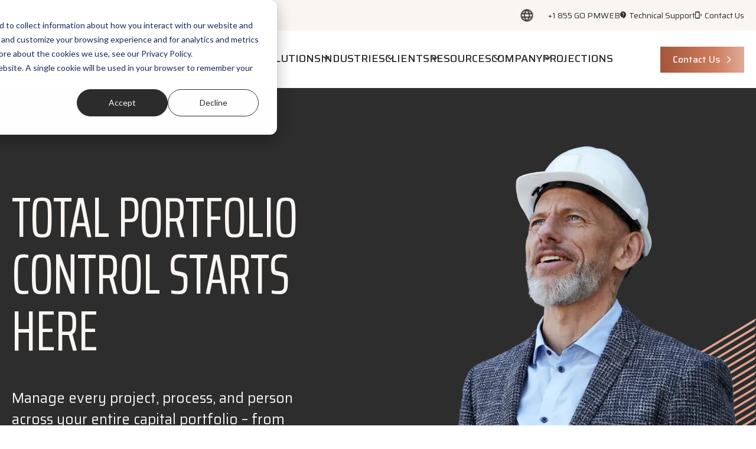

--- FILE ---
content_type: text/css
request_url: https://pmweb.com/hubfs/hub_generated/template_assets/1/189943604587/1766416225297/template_main.min.css
body_size: 15897
content:





body{
  margin: 0;
}
.wf-loading body {
	visibility: hidden;
}
.d-flex{
  display: flex;
}
.justify-center{
   justify-content: center;
}
.justify-start{
   justify-content: flex-start;
}
.justify-end{
   justify-content: flex-end;
}
.flex-column{
  flex-direction: column;
}
.flex-column-reverse{
	flex-direction: column-reverse;
  }
.relative{
  position: relative;
}

.wrap{
  flex-wrap:wrap;
}

.flex-row {
  flex-direction: row;
}

.flex-row-reverse {
  flex-direction: row-reverse;
}

.align-start{
  align-items: flex-start;
}

.align-end{
  align-items: flex-end;
}
.align-center{
  align-items: center;
}

.items-center{
  justify-items: center;
}
.items-start{
	justify-items: start;
}
.flex-grow-end{
  flex: 1;
  display: flex;
  flex-direction: column;
  justify-content: flex-end;
}

@media(max-width: 450px){
.items-start-mb{
	justify-items: start;
  }
}
.justify-between{
  justify-content: space-between;
}

.justify-evenly{
  justify-content: space-evenly;
}
.gap-10{
  gap: 10px;
}
.gap-12{
  gap: 12px;
}
.gap-15{
  gap: 15px;
}
.gap-16{
  gap: 16px;
}
.gap-20{
  gap: 20px;
}
.gap-24{
  gap: 24px;
}
.gap-40-20{
  column-gap: 20px;
  row-gap: 40px;
}
.gap-34-30{
  column-gap: 30px;
  row-gap: 34px;
}
.gap-24-30{
  column-gap: 30px;
  row-gap: 24px;
}
.gap-20-40{
  column-gap: 40px;
  row-gap: 20px;
}
.gap-30{
  gap: 30px;
}
.gap-36{
  gap: 36px;
}
.gap-40{
  gap: 40px;
}
.gap-60{
  gap: 60px;
}
.gap-0{
  gap: 0;
}
.d-block{
  display: block;
}
.d-inline-block{
  display: inline-block;
}
.d-inline-flex{
	display: inline-flex;
  }
  .d-contents{
	display: contents;
  }
.d-none {
  display: none;
}

.text-center {
  text-align: center;
}

.text-left {
  text-align: left;
}


.absolute {
  position: absolute;
}

.d-grid{
  display: grid;
}

.grid-1-column-mb{
  grid-template-columns: repeat(1, 1fr)
}
.grid-2-column-mb{
  grid-template-columns: repeat(2, 1fr)
}
.grid-3-column-mb{
  grid-template-columns: repeat(3, 1fr)
}
.grid-4-column-mb{
  grid-template-columns: repeat(4, 1fr)
}
.grid-5-column-mb{
  grid-template-columns: repeat(5, 1fr)
}


@media(min-width: 768px){
   .grid-1-column-tb{
  grid-template-columns: repeat(1, 1fr)
  }
  .grid-2-column-tb{
    grid-template-columns: repeat(2, 1fr)
  }
  .grid-3-column-tb{
    grid-template-columns: repeat(3, 1fr)
  }
  .grid-4-column-tb{
    grid-template-columns: repeat(4, 1fr)
  }
  .grid-5-column-tb{
    grid-template-columns: repeat(5, 1fr)
  }
  .gap-md-20{
    gap: 20px;
  }
  .gap-md-40-20{
    column-gap: 20px;
    row-gap: 40px;
  }
  .gap-md-40{
    gap: 40px;
  }
}

@media(min-width: 992px){
	.grid-1-column-tb-l{
   grid-template-columns: repeat(1, 1fr)
   }
   .grid-2-column-tb-l{
	 grid-template-columns: repeat(2, 1fr)
   }
   .grid-3-column-tb-l{
	 grid-template-columns: repeat(3, 1fr)
   }
   .grid-4-column-tb-l{
	 grid-template-columns: repeat(4, 1fr)
   }
   .grid-5-column-tb-l{
	 grid-template-columns: repeat(5, 1fr)
   }
   .grid-6-column-tb-l{
	 grid-template-columns: repeat(6, 1fr)
   }
  .grid-7-column-tb-l{
	 grid-template-columns: repeat(7, 1fr)
   }
  .grid-8-column-tb-l{
	 grid-template-columns: repeat(8, 1fr)
   }
  .grid-9-column-tb-l{
	 grid-template-columns: repeat(9, 1fr)
   }
 }
@media(min-width: 1024px){
  .grid-1-column{
  grid-template-columns: repeat(1, 1fr)
  }
  .grid-2-column{
    grid-template-columns: repeat(2, 1fr)
  }
  .grid-3-column{
    grid-template-columns: repeat(3, 1fr)
  }
  .grid-4-column{
    grid-template-columns: repeat(4, 1fr)
  }
  .grid-5-column{
    grid-template-columns: repeat(5, 1fr)
  }
  .grid-6-column{
    grid-template-columns: repeat(6, 1fr)
  }
  .grid-7-column{
    grid-template-columns: repeat(7, 1fr)
  }
  .grid-8-column{
    grid-template-columns: repeat(8, 1fr)
  }
  .grid-9-column{
    grid-template-columns: repeat(9, 1fr)
  }
  
}

.w-100{
  width: 100%;
}
.h-100{
  height: 100%;
}
.h-auto{
  height: auto;
}
.w-auto{
  width: auto;
}
.w-fit-content{
  width: fit-content;
}
.cursor-pointer{
  cursor: pointer;
}

.bg-cover{
  background-size: cover;
}
.object-cover{
  object-fit: cover;
}
.object-contain{
  object-fit: contain;
}
.object-center{
  object-position: center;
}
.object-top{
  object-position: top;
}
.bg-contain{
  background-size: contain;
}
.bg-no-repeat{
  background-repeat: no-repeat;
}
.bg-top{
  background-position: top center;
}
.bg-center{
  background-position: center;
}
.bg-transparent{
  background: transparent;
}
.row-fluid {
	width: 100%;
	*zoom: 1;
}
.row-fluid:before, .row-fluid:after {
	display: table;
	content: "";
}
.row-fluid:after {
	clear: both;
}
.row-fluid [class*="span"] {
	display: block;
	float: left;
	width: 100%;
	min-height: 1px;
	margin-left: 2.127659574%;
	*margin-left: 2.0744680846382977%;
	-webkit-box-sizing: border-box;
	-moz-box-sizing: border-box;
	-ms-box-sizing: border-box;
	box-sizing: border-box;
}

.row-fluid [class*="span"]:first-child {
	margin-left: 0;
}

.row-fluid .span12 {
	width: 99.99999998999999%;
	*width: 99.94680850063828%;
}

.row-fluid .span11 {
	width: 91.489361693%;
	*width: 91.4361702036383%;
}

.row-fluid .span10 {
	width: 82.97872339599999%;
	*width: 82.92553190663828%;
}

.row-fluid .span9 {
	width: 74.468085099%;
	*width: 74.4148936096383%;
}

.row-fluid .span8 {
	width: 65.95744680199999%;
	*width: 65.90425531263828%;
}

.row-fluid .span7 {
	width: 57.446808505%;
	*width: 57.3936170156383%;
}

.row-fluid .span6 {
	width: 48.93617020799999%;
	*width: 48.88297871863829%;
}

.row-fluid .span5 {
	width: 40.425531911%;
	*width: 40.3723404216383%;
}

.row-fluid .span4 {
	width: 31.914893614%;
	*width: 31.8617021246383%;
}

.row-fluid .span3 {
	width: 23.404255317%;
	*width: 23.3510638276383%;
}

.row-fluid .span2 {
	width: 14.89361702%;
	*width: 14.8404255306383%;
}

.row-fluid .span1 {
	width: 6.382978723%;
	*width: 6.329787233638298%;
}

.container-fluid {
	*zoom: 1;
}

.container-fluid:before, .container-fluid:after {
	display: table;
	content: "";
}

.container-fluid:after {
	clear: both;
}

@media (max-width: 767px) {
	.row-fluid {
		width: 100%;
	}

	.row-fluid [class*="span"] {
		display: block;
		float: none;
		width: auto;
		margin-left: 0;
	}
}

@media (min-width: 768px) and (max-width: 1139px) {
	.row-fluid {
		width: 100%;
		*zoom: 1;
	}

	.row-fluid:before, .row-fluid:after {
		display: table;
		content: "";
	}

	.row-fluid:after {
		clear: both;
	}

	.row-fluid [class*="span"] {
		display: block;
		float: left;
		width: 100%;
		min-height: 1px;
		margin-left: 2.762430939%;
		*margin-left: 2.709239449638298%;
		-webkit-box-sizing: border-box;
		-moz-box-sizing: border-box;
		-ms-box-sizing: border-box;
		box-sizing: border-box;
	}

	.row-fluid [class*="span"]:first-child {
		margin-left: 0;
	}

	.row-fluid .span12 {
		width: 99.999999993%;
		*width: 99.9468085036383%;
	}

	.row-fluid .span11 {
		width: 91.436464082%;
		*width: 91.38327259263829%;
	}

	.row-fluid .span10 {
		width: 82.87292817100001%;
		*width: 82.8197366816383%;
	}

	.row-fluid .span9 {
		width: 74.30939226%;
		*width: 74.25620077063829%;
	}

	.row-fluid .span8 {
		width: 65.74585634900001%;
		*width: 65.6926648596383%;
	}

	.row-fluid .span7 {
		width: 57.182320438000005%;
		*width: 57.129128948638304%;
	}

	.row-fluid .span6 {
		width: 48.618784527%;
		*width: 48.5655930376383%;
	}

	.row-fluid .span5 {
		width: 40.055248616%;
		*width: 40.0020571266383%;
	}

	.row-fluid .span4 {
		width: 31.491712705%;
		*width: 31.4385212156383%;
	}

	.row-fluid .span3 {
		width: 22.928176794%;
		*width: 22.874985304638297%;
	}

	.row-fluid .span2 {
		width: 14.364640883%;
		*width: 14.311449393638298%;
	}

	.row-fluid .span1 {
		width: 5.801104972%;
		*width: 5.747913482638298%;
	}
}

@media (min-width: 1280px) {
	.row-fluid {
		width: 100%;
		*zoom: 1;
	}

	.row-fluid:before, .row-fluid:after {
		display: table;
		content: "";
	}

	.row-fluid:after {
		clear: both;
	}

	.row-fluid [class*="span"] {
		display: block;
		float: left;
		width: 100%;
		min-height: 1px;
		margin-left: 2.564102564%;
		*margin-left: 2.510911074638298%;
		-webkit-box-sizing: border-box;
		-moz-box-sizing: border-box;
		-ms-box-sizing: border-box;
		box-sizing: border-box;
	}

	.row-fluid [class*="span"]:first-child {
		margin-left: 0;
	}

	.row-fluid .span12 {
		width: 100%;
		*width: 99.94680851063829%;
	}

	.row-fluid .span11 {
		width: 91.45299145300001%;
		*width: 91.3997999636383%;
	}

	.row-fluid .span10 {
		width: 82.905982906%;
		*width: 82.8527914166383%;
	}

	.row-fluid .span9 {
		width: 74.358974359%;
		*width: 74.30578286963829%;
	}

	.row-fluid .span8 {
		width: 65.81196581200001%;
		*width: 65.7587743226383%;
	}

	.row-fluid .span7 {
		width: 57.264957265%;
		*width: 57.2117657756383%;
	}

	.row-fluid .span6 {
		width: 48.717948718%;
		*width: 48.6647572286383%;
	}

	.row-fluid .span5 {
		width: 40.170940171000005%;
		*width: 40.117748681638304%;
	}

	.row-fluid .span4 {
		width: 31.623931624%;
		*width: 31.5707401346383%;
	}

	.row-fluid .span3 {
		width: 23.076923077%;
		*width: 23.0237315876383%;
	}

	.row-fluid .span2 {
		width: 14.529914530000001%;
		*width: 14.4767230406383%;
	}

	.row-fluid .span1 {
		width: 5.982905983%;
		*width: 5.929714493638298%;
	}
}
@media(min-width: 1200px){
  .flex-lg-row {
      flex-direction: row;
    }
  .flex-lg-row-reverse {
    flex-direction: row-reverse;
  }
  .align-lg-center{
   align-items: center; 
  }
}
@media(min-width: 992px){
  .flex-tb-row {
      flex-direction: row;
    }
  .flex-tb-row-reverse {
    flex-direction: row-reverse;
  }
}
@media(min-width: 768px){
  .flex-md-row {
    flex-direction: row;
  }
   .flex-md-row-reverse {
    flex-direction: row-reverse;
  }
   .flex-md-column {
    flex-direction: column;
  }
  .flex-md-column-reverse {
    flex-direction: column-reverse;
  }
   .align-md-end {
    align-items: flex-end;
  }
  .align-md-center{
   align-items: center; 
  }
  .justify-md-center{
   justify-content: center;
  }
  .col-md-6{
	flex: 0 0 50%;
	max-width: 50%;
	}
	.d-md-none{
		display: none !important;
	}
	.d-md-block{
		display: block !important;
	}
  	.w-md-40{
		width: 40%;
	}
  	.w-md-50{
		width: 50%;
	}
  .w-md-60{
		width: 60%;
	}
}
.ml-auto{
  margin-left: auto;
}
.mr-auto{
  margin-right: auto;
}
.mt-auto{
  margin-top: auto;
}
.mb-auto{
  margin-bottom: auto;
}
.mr-0{
  margin-right: 0;
}
.ml-0{
  margin-left: 0;
}
.mt-0{
  margin-top: 0;
}
.mb-0{
  margin-bottom: 0;
}
html {
  scroll-behavior: smooth;
}
img{
  height: auto;
  max-width: 100%;
}
.border-radius-0{
  border-radius: 0;
}
.border-radius-10{
  border-radius: 10px;
}
.border-radius-16{
  border-radius: 16px;
}
.border-radius-20{
  border-radius: 20px;
}
.border-radius-24{
  border-radius: 24px;
}
/* .form-wrapper {
  padding: 40px;
  background: ;
  border-radius: 24px;
  overflow: hidden;
}
.form-wrapper form{
  margin-left: auto;
  margin-right: auto;
}
.form-wrapper  h4,
.form-wrapper  p{
  /* max-width: 400px; */

.form-wrapper button,
.form-wrapper h1,
.form-wrapper h2,
.form-wrapper h3,
.form-wrapper h4,
.form-wrapper h5,
.form-wrapper h6,
.form-wrapper,
.form-wrapper form label span,
.form-wrapper form input span,
.form-wrapper form input,
.form-wrapper .hsfc-Step input::placeholder,
.form-wrapper .hsfc-Step textarea::placeholder,
.form-wrapper .hsfc-RichText{
}
.form-wrapper .hsfc-RichText{
  line-height: 24px;
}
.form-wrapper form input,
.multistep-form-text .dropdown-toggle,
.form-wrapper form .hs-form-field .input select,
.form-wrapper form .hs-form-field .input textarea{
  border: 1px solid #A4543A;
  background: #F9F5F2;
  width: 100%;
  padding-left: 10px;
} 
.form-wrapper form .hs-form-field .input select{
  color: #2D2D2D
}
 .form-wrapper form .hs-input{
	padding-left: 10px;
}
.form-wrapper form .hs-fieldtype-text .hs-input,
.form-wrapper form .hs-fieldtype-phonenumber .hs-input,
.form-wrapper form .hs-fieldtype-date .hs-input,
.form-wrapper form .hs-fieldtype-textarea .hs-input{
	width: 100% !important;
  border-radius: 0;
}
.form-wrapper form fieldset.form-columns-1 .input,
.form-wrapper form fieldset.form-columns-2 .hs-form-field:nth-of-type(2) .input {
	margin-right: 0!important;
}
.form-wrapper form fieldset{
	max-width: 100%!important;
}
.form-wrapper form input.error{
 	border-color: ;
}
.form-wrapper form input:focus-visible,
.form-wrapper form textarea:focus-visible{
	outline-color: #A4543A;
	outline-width: 1.5px;
}
.form-wrapper form .hs-form-field{
	margin-bottom: 20px;
}
.form-wrapper form  .legal-consent-container .hs-richtext p{
	font-size: 14px;
	line-height: 1.4;
}

.form-wrapper form .grecaptcha-badge{
	transform: scale(0.7);
    margin-left: -38px;
}
.form-wrapper form input[type=email],.form-wrapper form input[type=file],.form-wrapper form input[type=number],.form-wrapper form input[type=password],.form-wrapper form input[type=search],.form-wrapper form input[type=tel],.form-wrapper form input[type=text],.form-wrapper form select,.form-wrapper form textarea,
.multistep-form-text .dropdown-toggle,.multistep-form-text .dropdown-option {
  font-size: 18px;
  font-weight: 400;
  line-height: 26px;
  letter-spacing: 0em;
  text-align: left;
  height: 44px;
  font-family: Saira;
  color: #2D2D2D
}
.form-wrapper form textarea{
	min-height: 104px;
	width: 100%;
}
.form-wrapper form .hs-form-field label{
	margin-bottom: 7px;
	display: block;
}
.form-wrapper form .hs-form-field .input select{
	width: 100%;
}
.form-wrapper form label{
  font-size: 14px;
  font-weight: 500;
  line-height: 16px;
  letter-spacing: 0em;
  text-align: left;
  color: #2D2D2D;
}
.form-wrapper form .hs_error_rollup label{
	display: none;
}

.form-wrapper form .legal-consent-container .hs-richtext{
  color: #2D2D2D;
  font-family: Saira;
  font-size: 16px;
/*   font-style: italic; */
  font-weight: 400;
  line-height: 150%; /* 24px */
}
.form-wrapper form .hs-dependent-field .inputs-list .hs-form-booleancheckbox label span{
  color: #2D2D2D;
  font-size: 13px;
  font-style: normal;
  font-weight: 500;
  line-height: 26px; /* 200% */
  margin-top: -3px;
}
.form-wrapper form .legal-consent-container .hs-richtext a,
.form-wrapper form .hs-dependent-field .inputs-list .hs-form-booleancheckbox label span a{
  font-size: 12px;
  font-weight: 500;
  line-height: 18px;
  letter-spacing: 0em;
  text-align: left;
  color: #2D2D2D;
}

.form-wrapper form .hs_submit{
	margin-top: 24px;
}
.form-wrapper .submitted-message{
  margin-top: 20px;
}
.form-wrapper form .hs_submit .actions input,
.form-wrapper .hsfc-NavigationRow__Buttons button{
  font-size: 16px;
  line-height: 20px;
  padding: 10px 16px;
  cursor: pointer;
  transition: all ease 0.4s;
  background: linear-gradient(87deg, #A4543A 0%, #CE7D5D 65%, #DEAD9B 100%);
  font-weight: 500;
  color: #F9F5F2;
  padding: 10px 16px;
  transition: background ease 0.4s;
  font-family: 'Saira';
}
.form-wrapper .hsfc-NavigationRow__Buttons button{
  width: 100%
}
.form-wrapper form .hs_submit .actions input:hover,
.form-wrapper .hsfc-NavigationRow__Buttons button:hover{
  background: linear-gradient(87deg, #1E7D76 0%, #7BC2BB 65%, #1E7D76 100%);
}
.form-wrapper .hsfc-NavigationRow{
  margin-top: 0 !important
}
.form-wrapper form .hs_submit .actions input:focus,
.form-wrapper .hsfc-NavigationRow__Buttons button:focus{
  background: linear-gradient(87deg, #1E7D76 0%, #7BC2BB 65%, #1E7D76 100%);
}
.form-wrapper form .hs_submit .actions input:active,
.form-wrapper .hsfc-NavigationRow__Buttons button:active{
  background: linear-gradient(87deg, #1E7D76 0%, #7BC2BB 65%, #1E7D76 100%);
}
.form-wrapper form .hs_submit .actions input:disabled,
.form-wrapper .hsfc-NavigationRow__Buttons button:disabled{
  background: grey
}
.form-wrapper form .hs-fieldtype-textarea.hs-input{
  border: unset;
}

.form-wrapper form .hs-error-msg,
.form-wrapper form .hs_error_rollup label{
  color: ;
  margin-top: 5px;
}
.form-wrapper form .legal-consent-container .hs-dependent-field ul,
.form-wrapper form .hs-form-field.hs-fieldtype-booleancheckbox ul,
.form-wrapper .hs-fieldtype-checkbox ul,
.form-wrapper .hs-fieldtype-radio ul{
	list-style: none;
  	margin: 0;
  	padding-left: 0;
}

.form-wrapper form .hs-fieldtype-checkbox input,
.form-wrapper .hs-fieldtype-radio input{
	width: unset;
}

.form-wrapper form .legal-consent-container .hs-dependent-field .hs-form-booleancheckbox label,
.form-wrapper form .hs-form-field .hs-form-booleancheckbox label,
.form-wrapper form .hs-fieldtype-checkbox label,
.form-wrapper .hs-fieldtype-radio label{
	display: flex;
}
.form-wrapper form .legal-consent-container .hs-form-booleancheckbox-display>span,
.form-wrapper form .hs-form-field .hs-form-booleancheckbox-display>span,
.form-wrapper form .hs-fieldtype-checkbox .hs-form-checkbox-display>span,
.form-wrapper form .hs-fieldtype-radio .hs-form-radio-display>span{
	margin-left: 10px;
}
.form-wrapper form .legal-consent-container .hs-dependent-field .hs-form-booleancheckbox {
	margin-top: 15px;
	margin-bottom: 10px;
}
.form-wrapper form .hs-form-field .input select {
	-webkit-appearance: none;
	-moz-appearance: none;
	text-indent: 1px;
}
.form-wrapper form .hs-fieldtype-select .input{
	position: relative;
}
.form-wrapper form .hs-fieldtype-select .input::after{
	position: absolute;
	background-image: url("data:image/svg+xml,%3Csvg width='18' height='18' viewBox='0 0 18 18' fill='none' xmlns='http://www.w3.org/2000/svg'%3E%3Cpath d='M15.0233 7.14828L9.39828 12.7733C9.34604 12.8256 9.284 12.8671 9.21572 12.8954C9.14743 12.9237 9.07423 12.9383 9.00031 12.9383C8.92639 12.9383 8.8532 12.9237 8.78491 12.8954C8.71662 12.8671 8.65458 12.8256 8.60234 12.7733L2.97734 7.14828C2.8718 7.04273 2.8125 6.89958 2.8125 6.75031C2.8125 6.60105 2.8718 6.45789 2.97734 6.35234C3.08289 6.2468 3.22605 6.1875 3.37531 6.1875C3.52458 6.1875 3.66773 6.2468 3.77328 6.35234L9.00031 11.5801L14.2273 6.35234C14.2796 6.30008 14.3417 6.25863 14.4099 6.23034C14.4782 6.20206 14.5514 6.1875 14.6253 6.1875C14.6992 6.1875 14.7724 6.20206 14.8407 6.23034C14.909 6.25863 14.971 6.30008 15.0233 6.35234C15.0755 6.40461 15.117 6.46665 15.1453 6.53493C15.1736 6.60322 15.1881 6.6764 15.1881 6.75031C15.1881 6.82422 15.1736 6.89741 15.1453 6.96569C15.117 7.03398 15.0755 7.09602 15.0233 7.14828Z' fill='%23140B42'/%3E%3C/svg%3E");
	content: "";
	width: 18px;
	height: 18px;
	right: 12px;
    top: 50%;
    transform: translateY(-50%);
}
.form-wrapper form .hs-form-field .hs-form-booleancheckbox-display>span{
	font-weight: 400;
	line-height: 22px;
	font-size: 14px;
	flex: 1;
	margin-top: -5px;
}
.form-wrapper form .hs-form-field .hs-form-booleancheckbox-display .hs-input,
.form-wrapper form .hs-fieldtype-checkbox .hs-form-checkbox-display .hs-input{
	width: 20px;
	height: 20px;
	border-radius: 6px;
	background: #fff;
	position: relative;
}
.form-wrapper form .hs-dateinput input{
	height: 44px;
}
.form-wrapper .fn-date-picker .pika-lendar table{
	min-width: unset;
}
.form-wrapper .form-title{
  font-size: 24px;
  font-style: normal;
  font-weight: 500;
  line-height: 100%; /* 24px */
  text-transform: uppercase;
  margin-bottom: 36px;
}
.form-wrapper{
  background: #F9F5F2;
  padding: 36px;
  height: fit-content
}
.form-wrapper form{
  margin-top: 30px;
}
.form-wrapper .hsfc-RichText p{
  font-family: 'Saira' !important;
}
.form-wrapper .hsfc-Step__Content{
  padding: 0!important;
}
.hsfc-Step input::placeholder,
 .hsfc-Step textarea::placeholder,
.hsfc-RichText{
  color: #2D2D2D
}
.form-wrapper .form-title {
  margin-bottom: 0;
}
.form-wrapper form .hsfc-Row label{
  display: none;
}
.form-wrapper form .hsfc-Row .hsfc-CheckboxField label{
  display: flex;
  align-items: flex-start;
}
.form-wrapper form .hsfc-Row .hsfc-CheckboxField  label > span{
  margin-top: -5px;
  line-height: 18px;
}
.form-wrapper form .hsfc-CheckboxInput{
  width: 18px;
  height: 18px
}
.form-wrapper form .hsfc-Row label span{
  color: #fff;
}
.form-wrapper .hsfc-NavigationRow__Buttons{
  justify-content: center !important;
}
.form-wrapper .hsfc-TextField input,
.form-wrapper .hsfc-EmailField input,
.form-wrapper form .hsfc-CheckboxInput{
  border: 1px solid #A4543A;
  background: #F9F5F2;
}
.form-wrapper .hsfc-DataPrivacyField .hsfc-RichText{
  color: #2D2D2D;
  font-family: Saira;
  font-size: 16px !important;
  font-style: italic;
  font-weight: 400;
  line-height: 150% !important;
}
.form-wrapper form .hsfc-Row .hsfc-CheckboxField label span{
  color: #2D2D2D;
  font-family: Saira;
  font-size: 13px;
  font-style: normal;
  font-weight: 500;
  line-height: 26px; /* 200% */
}
.form-wrapper button{
  border: 1px solid  #fff !important;
  position: relative;
  transition: all ease 0.4s;
  font-weight: 600
}

.shadow-hover{
	box-shadow: 0px 4px 10px 0px #5713891F;
}
.shadow-cards{
  box-shadow: 9px 6px 12px -4px rgba(16, 24, 40, 0.05);
  transition: box-shadow 0.3s ease;
}
.shadow-cards:hover{
  box-shadow: 12px 9px 18px -4px rgba(45, 45, 45, 0.10);
}
.wf-loading * { 
	opacity: 0; 
	}

.swiper-container{
	overflow: hidden;
	position: relative;
}

.border-radius-12{
	border-radius: 12px;
}
.border-radius-24{
	border-radius: 24px;
} 
.border-radius-32{
	border-radius: 32px;
}
.border-top-1{
  border-top: 1px solid
}
.border-top-2{
  border-top: 2px solid
}
.overflow-hidden{
	overflow: hidden;
}
.module-default-padding{
	padding-top: 100px;
	padding-bottom: 100px;
}

@media (min-width: 1200px) {
	.module-default-padding{
		padding-top: 200px;
		padding-bottom: 200px;
	}
}



.video-container .video-playBtn{
    cursor: pointer;
      position: absolute;
      top: 50%;
      left: 50%;
      -webkit-transform: translate(-50%, -50%);
          -ms-transform: translate(-50%, -50%);
              transform: translate(-50%, -50%);
      z-index: 3;
      display: flex;
	  width: 60px;
	height: 60px;
}
.content-intro {
	margin-bottom: 40px;
  max-width: 1142px;
  margin-left: auto;
  margin-right: auto
  }
  
@media(min-width: 768px){
  .content-intro {
	margin-bottom: 72px;
  }
	.video-container .video-playBtn{
		width: 144px;
		height: 144px;
	}
}
.video-container.vid-played .video-playBtn{
    display: none;
}
.video-container .video-playBtn{
    display: flex;
}
.video-container .video-playBtn .video-play{
    display: block;
}
.video-container .video-playBtn:hover .video-play{
    display: none;
}
.video-container .video-playBtn .video-playHover{
    display: none;
}
.video-container .video-playBtn:hover .video-playHover{
    display: block;
}
.video-container {
    position: relative;
}
.video-container{
  max-width: 100% !important;
  overflow: hidden;
  width: 100%;
}
.content-intro .single-button,
.content-intro .button-group{
	margin-top: 20px;
  }
.content-intro .description{
	margin-top: 15px;
}
.content-intro .description p,
.content-intro .description h1,
.content-intro .description h2,
.content-intro .description h3,
.content-intro .description h4,
.content-intro .description h5,
.content-intro .description h6{
	margin-bottom: 0;
}
.content-intro .headline{
	margin-bottom: 0;
}
.border-1-solid{
  border: 1px solid
}
.border-bottom-1-solid{
  border-bottom: 1px solid
}
.tag-padding{
  padding: 8px
}
.swiper-pagination-clickable .swiper-pagination-bullet{
  border-radius: 0;
  background: transparent !important;
}
[id] {
  scroll-margin-top: 120px;
}
html {
  scroll-behavior: smooth;
}
*, *:before, *:after {
  box-sizing: border-box;
	-webkit-font-smoothing: subpixel-antialiased;
}
/*! normalize.css v8.0.1 | MIT License | github.com/necolas/normalize.css */

/* Document
   ========================================================================== */

/**
 * 1. Correct the line height in all browsers.
 * 2. Prevent adjustments of font size after orientation changes in iOS.
 */

 html {
  line-height: 1.15; /* 1 */
  -webkit-text-size-adjust: 100%; /* 2 */
}

/* Sections
   ========================================================================== */

/**
 * Remove the margin in all browsers.
 */

body {
  margin: 0;
}

/**
 * Correct the font size and margin on `h1` elements within `section` and
 * `article` contexts in Chrome, Firefox, and Safari.
 */

h1 {
  font-size: 2em;
  margin: 0.67em 0;
}

/* Grouping content
   ========================================================================== */

/**
 * Add the correct box sizing in Firefox.
 */

hr {
  box-sizing: content-box;
  height: 0;
}

/**
 * 1. Correct the inheritance and scaling of font size in all browsers.
 * 2. Correct the odd `em` font sizing in all browsers.
 */

pre {
  font-family: monospace, monospace; /* 1 */
  font-size: 1em; /* 2 */
}

/* Text-level semantics
   ========================================================================== */

/**
 * 1. Remove the bottom border in Chrome 57-
 * 2. Add the correct text decoration in Chrome, Edge, Opera, and Safari.
 */

abbr[title] {
  border-bottom: none; /* 1 */
  text-decoration: underline; /* 2 */
  text-decoration: underline dotted; /* 2 */
}

/**
 * Add the correct font weight in Chrome, Edge, and Safari.
 */

b,
strong {
  font-weight: bolder;
}

/**
 * 1. Correct the inheritance and scaling of font size in all browsers.
 * 2. Correct the odd `em` font sizing in all browsers.
 */

code,
kbd,
samp {
  font-family: monospace, monospace; /* 1 */
  font-size: 1em; /* 2 */
}

/**
 * Add the correct font size in all browsers.
 */

small {
  font-size: 80%;
}

/**
 * Prevent `sub` and `sup` elements from affecting the line height in
 * all browsers.
 */

sub,
sup {
  font-size: 75%;
  line-height: 0;
  position: relative;
  vertical-align: baseline;
}

sub {
  bottom: -0.25em;
}

sup {
  top: -0.5em;
}

/* Forms
   ========================================================================== */

/**
 * 1. Change the font styles in all browsers.
 * 2. Remove the margin in Firefox and Safari.
 */

button,
input,
optgroup,
select,
textarea {
  font-family: inherit; /* 1 */
  font-size: 100%; /* 1 */
  line-height: 1.15; /* 1 */
  margin: 0; /* 2 */
}

/**
 * Remove the inheritance of text transform in Edge and Firefox.
 * 1. Remove the inheritance of text transform in Firefox.
 */

button,
select { /* 1 */
  text-transform: none;
}

/**
 * Correct the inability to style clickable types in iOS and Safari.
 */

button,
[type="button"],
[type="reset"],
[type="submit"] {
  -webkit-appearance: button;
}

/**
 * Remove the inner border and padding in Firefox.
 */

button::-moz-focus-inner,
[type="button"]::-moz-focus-inner,
[type="reset"]::-moz-focus-inner,
[type="submit"]::-moz-focus-inner {
  border-style: none;
  padding: 0;
}

/**
 * Restore the focus styles unset by the previous rule.
 */

button:-moz-focusring,
[type="button"]:-moz-focusring,
[type="reset"]:-moz-focusring,
[type="submit"]:-moz-focusring {
  outline: 1px dotted ButtonText;
}

/**
 * Correct the padding in Firefox.
 */

fieldset {
  padding: 0.35em 0.75em 0.625em;
}

/**
 * Remove the padding so developers are not caught out when they zero out `fieldset` elements in all browsers.
 */

legend {
  padding: 0;
}

/**
 * Add the correct vertical alignment in Chrome, Firefox, and Opera.
 */

progress {
  vertical-align: baseline;
}

/**
 * Correct the cursor style of increment and decrement buttons in Chrome.
 */

[type="number"]::-webkit-inner-spin-button,
[type="number"]::-webkit-outer-spin-button {
  height: auto;
}

/**
 * 1. Correct the odd appearance in Chrome and Safari.
 * 2. Correct the outline style in Safari.
 */

[type="search"] {
  -webkit-appearance: textfield; /* 1 */
  outline-offset: -2px; /* 2 */
}

/**
 * Remove the inner padding in Chrome and Safari on macOS.
 */

[type="search"]::-webkit-search-decoration {
  -webkit-appearance: none;
}

/**
 * 1. Correct the inability to style clickable types in iOS and Safari.
 * 2. Change font properties to `inherit` in Safari.
 */

::-webkit-file-upload-button {
  -webkit-appearance: button; /* 1 */
  font: inherit; /* 2 */
}

/* Interactive
   ========================================================================== */

/*
 * Add the correct display in Edge and Firefox.
 */

details {
  display: block;
}

/*
 * Add the correct display in all browsers.
 */

summary {
  display: list-item;
}



.btn,
.cta a,
.subscribe-module .subscribe-form form .hs_submit .actions input{
  text-align: center;
  font-family: Saira;
  font-size: 16px;
  font-style: normal;
  line-height: 150%; /* 24px */
  letter-spacing: 0px;
  transition: all ease 0.4s;
  display: flex;
  text-decoration: none !important;
  position: relative;
  white-space: nowrap;
  align-items: center;
  cursor: pointer;
}
@media(max-width: 450px){
  .btn,
  .cta a{
    white-space: wrap;
  }
}
.btn svg{
  height: 21px;
  margin-left: 10px;
  width: 9px;
  transition: margin-left ease 0.4s;
}
.btn-secondary:hover svg{
  margin-left: 15px;
}
a{
  font-style: normal;
  font-weight: 500;
  letter-spacing: 0px;
  transition: all ease 0.4s;
  text-decoration: none !important;
  color: #2D2D2D
}
/* .hs_cos_wrapper_type_inline_rich_text a, 
.content-bullets a,
a{
 
} */
.content-bullets a:not(.btn){
  text-decoration: underline !important;
  color: #A4543A;
  font-size: 18px;
  font-style: normal;
  font-weight: 700;
  line-height: 26px; /* 144.444% */
  text-decoration-style: solid;
  text-decoration-skip-ink: none;
  text-decoration-thickness: auto;
  text-underline-offset: auto;
  text-underline-position: from-font;
}
.btn-primary,
.cta-primary a,
.subscribe-module .subscribe-form form .hs_submit .actions input{
  background: linear-gradient(87deg, #A4543A 0%, #CE7D5D 65%, #DEAD9B 100%);
  font-weight: 500;
  color:#F9F5F2;
  padding: 10px 33px;
  transition: background ease 0.4s;
}
.btn-primary:hover,
.cta-primary:hover a,
.card-hovered:hover .btn-primary,
.card-hovered:hover .cta-primary a,
.subscribe-module .subscribe-form form .hs_submit .actions input:hover{
  background: linear-gradient(87deg, #1E7D76 0%, #7BC2BB 65%, #1E7D76 100%);
}

.btn-secondary,
.cta-secondary a{
  color: #DEAD9B;
  font-weight: 600;
  border-bottom: 2px solid #DEAD9B;
  padding-bottom: 5px;
}
.btn-secondary:hover,
.cta-secondary:hover a,
.card-hovered:hover .btn-secondary,
.card-hovered:hover .cta-secondary a{
  color: #1E7D76;
  border-bottom: 2px solid #1E7D76;
}

.btn-secondary svg path,
.cta-secondary a svg path,
.card-hovered:hover .btn-secondary svg path,
.card-hovered:hover .cta-secondary a svg path{
  fill: #DEAD9B;
}

.btn-secondary:hover svg path,
.cta-secondary:hover a svg path,
.card-hovered:hover .btn-secondary svg path,
.card-hovered:hover .cta-secondary a svg path{
  fill: #1E7D76;
}
.card-hovered:hover .btn-secondary svg{
  margin-left: 15px;
}

/* No button */

.no-button,
.no-button:hover,
.no-button:focus,
.no-button:active {
  background: none;
  border: none;
  border-radius: 0;
  color: initial;
  font-family: inherit;
  font-size: inherit;
  font-style: inherit;
  font-weight: inherit;
  letter-spacing: inherit;
  line-height: inherit;
  margin-bottom: 0;
  padding: 0;
  text-align: left;
  text-decoration: none;
  transition: none;
}

.button-group {
  gap: 20px 36px;
}
/* .single-button,.button-group{
  margin-bottom: 30px;
} */

.swiper-button-next,
.swiper-button-prev{
  background-repeat: no-repeat;
  color: unset !important;
  top: unset !important;
  position: relative !important;
  right: unset !important;
  left: unset !important;
  margin-top: 0 !important;
  z-index: 2!important;
  text-rendering: auto;
}
.swiper-button:after{
  content: " " !important;
  background-size: contain;
  background-repeat: no-repeat;
  -webkit-background-size: contain;
  display: block;
  background-image: url("https://49063887.fs1.hubspotusercontent-na1.net/hubfs/49063887/swiper-arrow.png");
  opacity: 1 !important;
  visibility: visible !important;
  width: 28px !important;
  height: 32px !important;
}
.swiper-button:hover:after{
  background-image: url("https://49063887.fs1.hubspotusercontent-na1.net/hubfs/49063887/swiper-arrow-hover.png");
}

.swiper-button-next::after,
.swiper-button-prev::after{
  transition: all ease 0.2s;
}

.swiper-button-prev::after{
  transform: rotate(180deg);
}


/* Base styles for pagination bullets */
.swiper-pagination-bullet {
  width: auto !important;
  height: auto !important;
  background: transparent !important;
  opacity: 1 !important;
  margin: 0 5px !important;
  position: relative;
  background: unset !important
}

.swiper-pagination-bullet .inactive-svg {
  display: block;
  opacity: 1;
}

.swiper-pagination-bullet .active-svg {
  display: none;
  opacity: 0;
}

 .swiper-pagination-bullet.swiper-pagination-bullet-active .inactive-svg {
  display: none !important;
  opacity: 0 !important;
}

 .swiper-pagination-bullet.swiper-pagination-bullet-active .active-svg {
  display: block !important;
  opacity: 1 !important;
}

 .swiper-pagination-bullet {
  position: relative;
  width: 14px !important;
  height: 14px !important;
  background: transparent !important;
}

.swiper-pagination-bullet svg {
  position: absolute;
  top: 0;
  left: 0;
  width: 100%;
  height: 100%;
}
/*  .swiper-pagination-bullet.swiper-pagination-bullet-active .active-svg path{
  fill: #A4543A
} */
table {
	display: table;
	width: 100%;
	min-width: 992px;
	border-collapse: collapse;
	border-spacing: 0px;
	overflow: hidden;
}
table tbody tr {
	border-bottom: 1px solid #e2e7ea;
	border-left: 1px solid #e2e7ea;
	border-right: 2px solid #e2e7ea;
}
@media (max-width:991px) {
	.table-wrapper {
		overflow-x: scroll;
	}
}
div[data-hs-responsive-table] table tr {
	background-color: #fff;
	border-bottom: 1px solid #d2d6dc;
}
div[data-hs-responsive-table] table tr:first-child {
	background-color: rgba(244, 245, 247, 1);
	border-color: #d2d6dc;
	letter-spacing: 0.05em;
	text-transform: uppercase;
	font-size: 0.75rem;
	font-weight: bold;
}
div[data-hs-responsive-table] table tr:last-child {
	border-bottom: 0px;
}
table th,
table td {
	padding: 0.75rem 1.5rem;
}
[data-aos][data-aos][data-aos-duration="50"],body[data-aos-duration="50"] [data-aos]{transition-duration:50ms}[data-aos][data-aos][data-aos-delay="50"],body[data-aos-delay="50"] [data-aos]{transition-delay:0}[data-aos][data-aos][data-aos-delay="50"].aos-animate,body[data-aos-delay="50"] [data-aos].aos-animate{transition-delay:50ms}[data-aos][data-aos][data-aos-duration="100"],body[data-aos-duration="100"] [data-aos]{transition-duration:.1s}[data-aos][data-aos][data-aos-delay="100"],body[data-aos-delay="100"] [data-aos]{transition-delay:0}[data-aos][data-aos][data-aos-delay="100"].aos-animate,body[data-aos-delay="100"] [data-aos].aos-animate{transition-delay:.1s}[data-aos][data-aos][data-aos-duration="150"],body[data-aos-duration="150"] [data-aos]{transition-duration:.15s}[data-aos][data-aos][data-aos-delay="150"],body[data-aos-delay="150"] [data-aos]{transition-delay:0}[data-aos][data-aos][data-aos-delay="150"].aos-animate,body[data-aos-delay="150"] [data-aos].aos-animate{transition-delay:.15s}[data-aos][data-aos][data-aos-duration="200"],body[data-aos-duration="200"] [data-aos]{transition-duration:.2s}[data-aos][data-aos][data-aos-delay="200"],body[data-aos-delay="200"] [data-aos]{transition-delay:0}[data-aos][data-aos][data-aos-delay="200"].aos-animate,body[data-aos-delay="200"] [data-aos].aos-animate{transition-delay:.2s}[data-aos][data-aos][data-aos-duration="250"],body[data-aos-duration="250"] [data-aos]{transition-duration:.25s}[data-aos][data-aos][data-aos-delay="250"],body[data-aos-delay="250"] [data-aos]{transition-delay:0}[data-aos][data-aos][data-aos-delay="250"].aos-animate,body[data-aos-delay="250"] [data-aos].aos-animate{transition-delay:.25s}[data-aos][data-aos][data-aos-duration="300"],body[data-aos-duration="300"] [data-aos]{transition-duration:.3s}[data-aos][data-aos][data-aos-delay="300"],body[data-aos-delay="300"] [data-aos]{transition-delay:0}[data-aos][data-aos][data-aos-delay="300"].aos-animate,body[data-aos-delay="300"] [data-aos].aos-animate{transition-delay:.3s}[data-aos][data-aos][data-aos-duration="350"],body[data-aos-duration="350"] [data-aos]{transition-duration:.35s}[data-aos][data-aos][data-aos-delay="350"],body[data-aos-delay="350"] [data-aos]{transition-delay:0}[data-aos][data-aos][data-aos-delay="350"].aos-animate,body[data-aos-delay="350"] [data-aos].aos-animate{transition-delay:.35s}[data-aos][data-aos][data-aos-duration="400"],body[data-aos-duration="400"] [data-aos]{transition-duration:.4s}[data-aos][data-aos][data-aos-delay="400"],body[data-aos-delay="400"] [data-aos]{transition-delay:0}[data-aos][data-aos][data-aos-delay="400"].aos-animate,body[data-aos-delay="400"] [data-aos].aos-animate{transition-delay:.4s}[data-aos][data-aos][data-aos-duration="450"],body[data-aos-duration="450"] [data-aos]{transition-duration:.45s}[data-aos][data-aos][data-aos-delay="450"],body[data-aos-delay="450"] [data-aos]{transition-delay:0}[data-aos][data-aos][data-aos-delay="450"].aos-animate,body[data-aos-delay="450"] [data-aos].aos-animate{transition-delay:.45s}[data-aos][data-aos][data-aos-duration="500"],body[data-aos-duration="500"] [data-aos]{transition-duration:.5s}[data-aos][data-aos][data-aos-delay="500"],body[data-aos-delay="500"] [data-aos]{transition-delay:0}[data-aos][data-aos][data-aos-delay="500"].aos-animate,body[data-aos-delay="500"] [data-aos].aos-animate{transition-delay:.5s}[data-aos][data-aos][data-aos-duration="550"],body[data-aos-duration="550"] [data-aos]{transition-duration:.55s}[data-aos][data-aos][data-aos-delay="550"],body[data-aos-delay="550"] [data-aos]{transition-delay:0}[data-aos][data-aos][data-aos-delay="550"].aos-animate,body[data-aos-delay="550"] [data-aos].aos-animate{transition-delay:.55s}[data-aos][data-aos][data-aos-duration="600"],body[data-aos-duration="600"] [data-aos]{transition-duration:.6s}[data-aos][data-aos][data-aos-delay="600"],body[data-aos-delay="600"] [data-aos]{transition-delay:0}[data-aos][data-aos][data-aos-delay="600"].aos-animate,body[data-aos-delay="600"] [data-aos].aos-animate{transition-delay:.6s}[data-aos][data-aos][data-aos-duration="650"],body[data-aos-duration="650"] [data-aos]{transition-duration:.65s}[data-aos][data-aos][data-aos-delay="650"],body[data-aos-delay="650"] [data-aos]{transition-delay:0}[data-aos][data-aos][data-aos-delay="650"].aos-animate,body[data-aos-delay="650"] [data-aos].aos-animate{transition-delay:.65s}[data-aos][data-aos][data-aos-duration="700"],body[data-aos-duration="700"] [data-aos]{transition-duration:.7s}[data-aos][data-aos][data-aos-delay="700"],body[data-aos-delay="700"] [data-aos]{transition-delay:0}[data-aos][data-aos][data-aos-delay="700"].aos-animate,body[data-aos-delay="700"] [data-aos].aos-animate{transition-delay:.7s}[data-aos][data-aos][data-aos-duration="750"],body[data-aos-duration="750"] [data-aos]{transition-duration:.75s}[data-aos][data-aos][data-aos-delay="750"],body[data-aos-delay="750"] [data-aos]{transition-delay:0}[data-aos][data-aos][data-aos-delay="750"].aos-animate,body[data-aos-delay="750"] [data-aos].aos-animate{transition-delay:.75s}[data-aos][data-aos][data-aos-duration="800"],body[data-aos-duration="800"] [data-aos]{transition-duration:.8s}[data-aos][data-aos][data-aos-delay="800"],body[data-aos-delay="800"] [data-aos]{transition-delay:0}[data-aos][data-aos][data-aos-delay="800"].aos-animate,body[data-aos-delay="800"] [data-aos].aos-animate{transition-delay:.8s}[data-aos][data-aos][data-aos-duration="850"],body[data-aos-duration="850"] [data-aos]{transition-duration:.85s}[data-aos][data-aos][data-aos-delay="850"],body[data-aos-delay="850"] [data-aos]{transition-delay:0}[data-aos][data-aos][data-aos-delay="850"].aos-animate,body[data-aos-delay="850"] [data-aos].aos-animate{transition-delay:.85s}[data-aos][data-aos][data-aos-duration="900"],body[data-aos-duration="900"] [data-aos]{transition-duration:.9s}[data-aos][data-aos][data-aos-delay="900"],body[data-aos-delay="900"] [data-aos]{transition-delay:0}[data-aos][data-aos][data-aos-delay="900"].aos-animate,body[data-aos-delay="900"] [data-aos].aos-animate{transition-delay:.9s}[data-aos][data-aos][data-aos-duration="950"],body[data-aos-duration="950"] [data-aos]{transition-duration:.95s}[data-aos][data-aos][data-aos-delay="950"],body[data-aos-delay="950"] [data-aos]{transition-delay:0}[data-aos][data-aos][data-aos-delay="950"].aos-animate,body[data-aos-delay="950"] [data-aos].aos-animate{transition-delay:.95s}[data-aos][data-aos][data-aos-duration="1000"],body[data-aos-duration="1000"] [data-aos]{transition-duration:1s}[data-aos][data-aos][data-aos-delay="1000"],body[data-aos-delay="1000"] [data-aos]{transition-delay:0}[data-aos][data-aos][data-aos-delay="1000"].aos-animate,body[data-aos-delay="1000"] [data-aos].aos-animate{transition-delay:1s}[data-aos][data-aos][data-aos-duration="1050"],body[data-aos-duration="1050"] [data-aos]{transition-duration:1.05s}[data-aos][data-aos][data-aos-delay="1050"],body[data-aos-delay="1050"] [data-aos]{transition-delay:0}[data-aos][data-aos][data-aos-delay="1050"].aos-animate,body[data-aos-delay="1050"] [data-aos].aos-animate{transition-delay:1.05s}[data-aos][data-aos][data-aos-duration="1100"],body[data-aos-duration="1100"] [data-aos]{transition-duration:1.1s}[data-aos][data-aos][data-aos-delay="1100"],body[data-aos-delay="1100"] [data-aos]{transition-delay:0}[data-aos][data-aos][data-aos-delay="1100"].aos-animate,body[data-aos-delay="1100"] [data-aos].aos-animate{transition-delay:1.1s}[data-aos][data-aos][data-aos-duration="1150"],body[data-aos-duration="1150"] [data-aos]{transition-duration:1.15s}[data-aos][data-aos][data-aos-delay="1150"],body[data-aos-delay="1150"] [data-aos]{transition-delay:0}[data-aos][data-aos][data-aos-delay="1150"].aos-animate,body[data-aos-delay="1150"] [data-aos].aos-animate{transition-delay:1.15s}[data-aos][data-aos][data-aos-duration="1200"],body[data-aos-duration="1200"] [data-aos]{transition-duration:1.2s}[data-aos][data-aos][data-aos-delay="1200"],body[data-aos-delay="1200"] [data-aos]{transition-delay:0}[data-aos][data-aos][data-aos-delay="1200"].aos-animate,body[data-aos-delay="1200"] [data-aos].aos-animate{transition-delay:1.2s}[data-aos][data-aos][data-aos-duration="1250"],body[data-aos-duration="1250"] [data-aos]{transition-duration:1.25s}[data-aos][data-aos][data-aos-delay="1250"],body[data-aos-delay="1250"] [data-aos]{transition-delay:0}[data-aos][data-aos][data-aos-delay="1250"].aos-animate,body[data-aos-delay="1250"] [data-aos].aos-animate{transition-delay:1.25s}[data-aos][data-aos][data-aos-duration="1300"],body[data-aos-duration="1300"] [data-aos]{transition-duration:1.3s}[data-aos][data-aos][data-aos-delay="1300"],body[data-aos-delay="1300"] [data-aos]{transition-delay:0}[data-aos][data-aos][data-aos-delay="1300"].aos-animate,body[data-aos-delay="1300"] [data-aos].aos-animate{transition-delay:1.3s}[data-aos][data-aos][data-aos-duration="1350"],body[data-aos-duration="1350"] [data-aos]{transition-duration:1.35s}[data-aos][data-aos][data-aos-delay="1350"],body[data-aos-delay="1350"] [data-aos]{transition-delay:0}[data-aos][data-aos][data-aos-delay="1350"].aos-animate,body[data-aos-delay="1350"] [data-aos].aos-animate{transition-delay:1.35s}[data-aos][data-aos][data-aos-duration="1400"],body[data-aos-duration="1400"] [data-aos]{transition-duration:1.4s}[data-aos][data-aos][data-aos-delay="1400"],body[data-aos-delay="1400"] [data-aos]{transition-delay:0}[data-aos][data-aos][data-aos-delay="1400"].aos-animate,body[data-aos-delay="1400"] [data-aos].aos-animate{transition-delay:1.4s}[data-aos][data-aos][data-aos-duration="1450"],body[data-aos-duration="1450"] [data-aos]{transition-duration:1.45s}[data-aos][data-aos][data-aos-delay="1450"],body[data-aos-delay="1450"] [data-aos]{transition-delay:0}[data-aos][data-aos][data-aos-delay="1450"].aos-animate,body[data-aos-delay="1450"] [data-aos].aos-animate{transition-delay:1.45s}[data-aos][data-aos][data-aos-duration="1500"],body[data-aos-duration="1500"] [data-aos]{transition-duration:1.5s}[data-aos][data-aos][data-aos-delay="1500"],body[data-aos-delay="1500"] [data-aos]{transition-delay:0}[data-aos][data-aos][data-aos-delay="1500"].aos-animate,body[data-aos-delay="1500"] [data-aos].aos-animate{transition-delay:1.5s}[data-aos][data-aos][data-aos-duration="1550"],body[data-aos-duration="1550"] [data-aos]{transition-duration:1.55s}[data-aos][data-aos][data-aos-delay="1550"],body[data-aos-delay="1550"] [data-aos]{transition-delay:0}[data-aos][data-aos][data-aos-delay="1550"].aos-animate,body[data-aos-delay="1550"] [data-aos].aos-animate{transition-delay:1.55s}[data-aos][data-aos][data-aos-duration="1600"],body[data-aos-duration="1600"] [data-aos]{transition-duration:1.6s}[data-aos][data-aos][data-aos-delay="1600"],body[data-aos-delay="1600"] [data-aos]{transition-delay:0}[data-aos][data-aos][data-aos-delay="1600"].aos-animate,body[data-aos-delay="1600"] [data-aos].aos-animate{transition-delay:1.6s}[data-aos][data-aos][data-aos-duration="1650"],body[data-aos-duration="1650"] [data-aos]{transition-duration:1.65s}[data-aos][data-aos][data-aos-delay="1650"],body[data-aos-delay="1650"] [data-aos]{transition-delay:0}[data-aos][data-aos][data-aos-delay="1650"].aos-animate,body[data-aos-delay="1650"] [data-aos].aos-animate{transition-delay:1.65s}[data-aos][data-aos][data-aos-duration="1700"],body[data-aos-duration="1700"] [data-aos]{transition-duration:1.7s}[data-aos][data-aos][data-aos-delay="1700"],body[data-aos-delay="1700"] [data-aos]{transition-delay:0}[data-aos][data-aos][data-aos-delay="1700"].aos-animate,body[data-aos-delay="1700"] [data-aos].aos-animate{transition-delay:1.7s}[data-aos][data-aos][data-aos-duration="1750"],body[data-aos-duration="1750"] [data-aos]{transition-duration:1.75s}[data-aos][data-aos][data-aos-delay="1750"],body[data-aos-delay="1750"] [data-aos]{transition-delay:0}[data-aos][data-aos][data-aos-delay="1750"].aos-animate,body[data-aos-delay="1750"] [data-aos].aos-animate{transition-delay:1.75s}[data-aos][data-aos][data-aos-duration="1800"],body[data-aos-duration="1800"] [data-aos]{transition-duration:1.8s}[data-aos][data-aos][data-aos-delay="1800"],body[data-aos-delay="1800"] [data-aos]{transition-delay:0}[data-aos][data-aos][data-aos-delay="1800"].aos-animate,body[data-aos-delay="1800"] [data-aos].aos-animate{transition-delay:1.8s}[data-aos][data-aos][data-aos-duration="1850"],body[data-aos-duration="1850"] [data-aos]{transition-duration:1.85s}[data-aos][data-aos][data-aos-delay="1850"],body[data-aos-delay="1850"] [data-aos]{transition-delay:0}[data-aos][data-aos][data-aos-delay="1850"].aos-animate,body[data-aos-delay="1850"] [data-aos].aos-animate{transition-delay:1.85s}[data-aos][data-aos][data-aos-duration="1900"],body[data-aos-duration="1900"] [data-aos]{transition-duration:1.9s}[data-aos][data-aos][data-aos-delay="1900"],body[data-aos-delay="1900"] [data-aos]{transition-delay:0}[data-aos][data-aos][data-aos-delay="1900"].aos-animate,body[data-aos-delay="1900"] [data-aos].aos-animate{transition-delay:1.9s}[data-aos][data-aos][data-aos-duration="1950"],body[data-aos-duration="1950"] [data-aos]{transition-duration:1.95s}[data-aos][data-aos][data-aos-delay="1950"],body[data-aos-delay="1950"] [data-aos]{transition-delay:0}[data-aos][data-aos][data-aos-delay="1950"].aos-animate,body[data-aos-delay="1950"] [data-aos].aos-animate{transition-delay:1.95s}[data-aos][data-aos][data-aos-duration="2000"],body[data-aos-duration="2000"] [data-aos]{transition-duration:2s}[data-aos][data-aos][data-aos-delay="2000"],body[data-aos-delay="2000"] [data-aos]{transition-delay:0}[data-aos][data-aos][data-aos-delay="2000"].aos-animate,body[data-aos-delay="2000"] [data-aos].aos-animate{transition-delay:2s}[data-aos][data-aos][data-aos-duration="2050"],body[data-aos-duration="2050"] [data-aos]{transition-duration:2.05s}[data-aos][data-aos][data-aos-delay="2050"],body[data-aos-delay="2050"] [data-aos]{transition-delay:0}[data-aos][data-aos][data-aos-delay="2050"].aos-animate,body[data-aos-delay="2050"] [data-aos].aos-animate{transition-delay:2.05s}[data-aos][data-aos][data-aos-duration="2100"],body[data-aos-duration="2100"] [data-aos]{transition-duration:2.1s}[data-aos][data-aos][data-aos-delay="2100"],body[data-aos-delay="2100"] [data-aos]{transition-delay:0}[data-aos][data-aos][data-aos-delay="2100"].aos-animate,body[data-aos-delay="2100"] [data-aos].aos-animate{transition-delay:2.1s}[data-aos][data-aos][data-aos-duration="2150"],body[data-aos-duration="2150"] [data-aos]{transition-duration:2.15s}[data-aos][data-aos][data-aos-delay="2150"],body[data-aos-delay="2150"] [data-aos]{transition-delay:0}[data-aos][data-aos][data-aos-delay="2150"].aos-animate,body[data-aos-delay="2150"] [data-aos].aos-animate{transition-delay:2.15s}[data-aos][data-aos][data-aos-duration="2200"],body[data-aos-duration="2200"] [data-aos]{transition-duration:2.2s}[data-aos][data-aos][data-aos-delay="2200"],body[data-aos-delay="2200"] [data-aos]{transition-delay:0}[data-aos][data-aos][data-aos-delay="2200"].aos-animate,body[data-aos-delay="2200"] [data-aos].aos-animate{transition-delay:2.2s}[data-aos][data-aos][data-aos-duration="2250"],body[data-aos-duration="2250"] [data-aos]{transition-duration:2.25s}[data-aos][data-aos][data-aos-delay="2250"],body[data-aos-delay="2250"] [data-aos]{transition-delay:0}[data-aos][data-aos][data-aos-delay="2250"].aos-animate,body[data-aos-delay="2250"] [data-aos].aos-animate{transition-delay:2.25s}[data-aos][data-aos][data-aos-duration="2300"],body[data-aos-duration="2300"] [data-aos]{transition-duration:2.3s}[data-aos][data-aos][data-aos-delay="2300"],body[data-aos-delay="2300"] [data-aos]{transition-delay:0}[data-aos][data-aos][data-aos-delay="2300"].aos-animate,body[data-aos-delay="2300"] [data-aos].aos-animate{transition-delay:2.3s}[data-aos][data-aos][data-aos-duration="2350"],body[data-aos-duration="2350"] [data-aos]{transition-duration:2.35s}[data-aos][data-aos][data-aos-delay="2350"],body[data-aos-delay="2350"] [data-aos]{transition-delay:0}[data-aos][data-aos][data-aos-delay="2350"].aos-animate,body[data-aos-delay="2350"] [data-aos].aos-animate{transition-delay:2.35s}[data-aos][data-aos][data-aos-duration="2400"],body[data-aos-duration="2400"] [data-aos]{transition-duration:2.4s}[data-aos][data-aos][data-aos-delay="2400"],body[data-aos-delay="2400"] [data-aos]{transition-delay:0}[data-aos][data-aos][data-aos-delay="2400"].aos-animate,body[data-aos-delay="2400"] [data-aos].aos-animate{transition-delay:2.4s}[data-aos][data-aos][data-aos-duration="2450"],body[data-aos-duration="2450"] [data-aos]{transition-duration:2.45s}[data-aos][data-aos][data-aos-delay="2450"],body[data-aos-delay="2450"] [data-aos]{transition-delay:0}[data-aos][data-aos][data-aos-delay="2450"].aos-animate,body[data-aos-delay="2450"] [data-aos].aos-animate{transition-delay:2.45s}[data-aos][data-aos][data-aos-duration="2500"],body[data-aos-duration="2500"] [data-aos]{transition-duration:2.5s}[data-aos][data-aos][data-aos-delay="2500"],body[data-aos-delay="2500"] [data-aos]{transition-delay:0}[data-aos][data-aos][data-aos-delay="2500"].aos-animate,body[data-aos-delay="2500"] [data-aos].aos-animate{transition-delay:2.5s}[data-aos][data-aos][data-aos-duration="2550"],body[data-aos-duration="2550"] [data-aos]{transition-duration:2.55s}[data-aos][data-aos][data-aos-delay="2550"],body[data-aos-delay="2550"] [data-aos]{transition-delay:0}[data-aos][data-aos][data-aos-delay="2550"].aos-animate,body[data-aos-delay="2550"] [data-aos].aos-animate{transition-delay:2.55s}[data-aos][data-aos][data-aos-duration="2600"],body[data-aos-duration="2600"] [data-aos]{transition-duration:2.6s}[data-aos][data-aos][data-aos-delay="2600"],body[data-aos-delay="2600"] [data-aos]{transition-delay:0}[data-aos][data-aos][data-aos-delay="2600"].aos-animate,body[data-aos-delay="2600"] [data-aos].aos-animate{transition-delay:2.6s}[data-aos][data-aos][data-aos-duration="2650"],body[data-aos-duration="2650"] [data-aos]{transition-duration:2.65s}[data-aos][data-aos][data-aos-delay="2650"],body[data-aos-delay="2650"] [data-aos]{transition-delay:0}[data-aos][data-aos][data-aos-delay="2650"].aos-animate,body[data-aos-delay="2650"] [data-aos].aos-animate{transition-delay:2.65s}[data-aos][data-aos][data-aos-duration="2700"],body[data-aos-duration="2700"] [data-aos]{transition-duration:2.7s}[data-aos][data-aos][data-aos-delay="2700"],body[data-aos-delay="2700"] [data-aos]{transition-delay:0}[data-aos][data-aos][data-aos-delay="2700"].aos-animate,body[data-aos-delay="2700"] [data-aos].aos-animate{transition-delay:2.7s}[data-aos][data-aos][data-aos-duration="2750"],body[data-aos-duration="2750"] [data-aos]{transition-duration:2.75s}[data-aos][data-aos][data-aos-delay="2750"],body[data-aos-delay="2750"] [data-aos]{transition-delay:0}[data-aos][data-aos][data-aos-delay="2750"].aos-animate,body[data-aos-delay="2750"] [data-aos].aos-animate{transition-delay:2.75s}[data-aos][data-aos][data-aos-duration="2800"],body[data-aos-duration="2800"] [data-aos]{transition-duration:2.8s}[data-aos][data-aos][data-aos-delay="2800"],body[data-aos-delay="2800"] [data-aos]{transition-delay:0}[data-aos][data-aos][data-aos-delay="2800"].aos-animate,body[data-aos-delay="2800"] [data-aos].aos-animate{transition-delay:2.8s}[data-aos][data-aos][data-aos-duration="2850"],body[data-aos-duration="2850"] [data-aos]{transition-duration:2.85s}[data-aos][data-aos][data-aos-delay="2850"],body[data-aos-delay="2850"] [data-aos]{transition-delay:0}[data-aos][data-aos][data-aos-delay="2850"].aos-animate,body[data-aos-delay="2850"] [data-aos].aos-animate{transition-delay:2.85s}[data-aos][data-aos][data-aos-duration="2900"],body[data-aos-duration="2900"] [data-aos]{transition-duration:2.9s}[data-aos][data-aos][data-aos-delay="2900"],body[data-aos-delay="2900"] [data-aos]{transition-delay:0}[data-aos][data-aos][data-aos-delay="2900"].aos-animate,body[data-aos-delay="2900"] [data-aos].aos-animate{transition-delay:2.9s}[data-aos][data-aos][data-aos-duration="2950"],body[data-aos-duration="2950"] [data-aos]{transition-duration:2.95s}[data-aos][data-aos][data-aos-delay="2950"],body[data-aos-delay="2950"] [data-aos]{transition-delay:0}[data-aos][data-aos][data-aos-delay="2950"].aos-animate,body[data-aos-delay="2950"] [data-aos].aos-animate{transition-delay:2.95s}[data-aos][data-aos][data-aos-duration="3000"],body[data-aos-duration="3000"] [data-aos]{transition-duration:3s}[data-aos][data-aos][data-aos-delay="3000"],body[data-aos-delay="3000"] [data-aos]{transition-delay:0}[data-aos][data-aos][data-aos-delay="3000"].aos-animate,body[data-aos-delay="3000"] [data-aos].aos-animate{transition-delay:3s}[data-aos][data-aos][data-aos-easing=linear],body[data-aos-easing=linear] [data-aos]{transition-timing-function:cubic-bezier(.25,.25,.75,.75)}[data-aos][data-aos][data-aos-easing=ease],body[data-aos-easing=ease] [data-aos]{transition-timing-function:ease}[data-aos][data-aos][data-aos-easing=ease-in],body[data-aos-easing=ease-in] [data-aos]{transition-timing-function:ease-in}[data-aos][data-aos][data-aos-easing=ease-out],body[data-aos-easing=ease-out] [data-aos]{transition-timing-function:ease-out}[data-aos][data-aos][data-aos-easing=ease-in-out],body[data-aos-easing=ease-in-out] [data-aos]{transition-timing-function:ease-in-out}[data-aos][data-aos][data-aos-easing=ease-in-back],body[data-aos-easing=ease-in-back] [data-aos]{transition-timing-function:cubic-bezier(.6,-.28,.735,.045)}[data-aos][data-aos][data-aos-easing=ease-out-back],body[data-aos-easing=ease-out-back] [data-aos]{transition-timing-function:cubic-bezier(.175,.885,.32,1.275)}[data-aos][data-aos][data-aos-easing=ease-in-out-back],body[data-aos-easing=ease-in-out-back] [data-aos]{transition-timing-function:cubic-bezier(.68,-.55,.265,1.55)}[data-aos][data-aos][data-aos-easing=ease-in-sine],body[data-aos-easing=ease-in-sine] [data-aos]{transition-timing-function:cubic-bezier(.47,0,.745,.715)}[data-aos][data-aos][data-aos-easing=ease-out-sine],body[data-aos-easing=ease-out-sine] [data-aos]{transition-timing-function:cubic-bezier(.39,.575,.565,1)}[data-aos][data-aos][data-aos-easing=ease-in-out-sine],body[data-aos-easing=ease-in-out-sine] [data-aos]{transition-timing-function:cubic-bezier(.445,.05,.55,.95)}[data-aos][data-aos][data-aos-easing=ease-in-quad],body[data-aos-easing=ease-in-quad] [data-aos]{transition-timing-function:cubic-bezier(.55,.085,.68,.53)}[data-aos][data-aos][data-aos-easing=ease-out-quad],body[data-aos-easing=ease-out-quad] [data-aos]{transition-timing-function:cubic-bezier(.25,.46,.45,.94)}[data-aos][data-aos][data-aos-easing=ease-in-out-quad],body[data-aos-easing=ease-in-out-quad] [data-aos]{transition-timing-function:cubic-bezier(.455,.03,.515,.955)}[data-aos][data-aos][data-aos-easing=ease-in-cubic],body[data-aos-easing=ease-in-cubic] [data-aos]{transition-timing-function:cubic-bezier(.55,.085,.68,.53)}[data-aos][data-aos][data-aos-easing=ease-out-cubic],body[data-aos-easing=ease-out-cubic] [data-aos]{transition-timing-function:cubic-bezier(.25,.46,.45,.94)}[data-aos][data-aos][data-aos-easing=ease-in-out-cubic],body[data-aos-easing=ease-in-out-cubic] [data-aos]{transition-timing-function:cubic-bezier(.455,.03,.515,.955)}[data-aos][data-aos][data-aos-easing=ease-in-quart],body[data-aos-easing=ease-in-quart] [data-aos]{transition-timing-function:cubic-bezier(.55,.085,.68,.53)}[data-aos][data-aos][data-aos-easing=ease-out-quart],body[data-aos-easing=ease-out-quart] [data-aos]{transition-timing-function:cubic-bezier(.25,.46,.45,.94)}[data-aos][data-aos][data-aos-easing=ease-in-out-quart],body[data-aos-easing=ease-in-out-quart] [data-aos]{transition-timing-function:cubic-bezier(.455,.03,.515,.955)}[data-aos^=fade][data-aos^=fade]{opacity:0;transition-property:opacity,transform}[data-aos^=fade][data-aos^=fade].aos-animate{opacity:1;transform:translateZ(0)}[data-aos=fade-up]{transform:translate3d(0,100px,0)}[data-aos=fade-down]{transform:translate3d(0,-100px,0)}[data-aos=fade-right]{transform:translate3d(-100px,0,0)}[data-aos=fade-left]{transform:translate3d(100px,0,0)}[data-aos=fade-up-right]{transform:translate3d(-100px,100px,0)}[data-aos=fade-up-left]{transform:translate3d(100px,100px,0)}[data-aos=fade-down-right]{transform:translate3d(-100px,-100px,0)}[data-aos=fade-down-left]{transform:translate3d(100px,-100px,0)}[data-aos^=zoom][data-aos^=zoom]{opacity:0;transition-property:opacity,transform}[data-aos^=zoom][data-aos^=zoom].aos-animate{opacity:1;transform:translateZ(0) scale(1)}[data-aos=zoom-in]{transform:scale(.6)}[data-aos=zoom-in-up]{transform:translate3d(0,100px,0) scale(.6)}[data-aos=zoom-in-down]{transform:translate3d(0,-100px,0) scale(.6)}[data-aos=zoom-in-right]{transform:translate3d(-100px,0,0) scale(.6)}[data-aos=zoom-in-left]{transform:translate3d(100px,0,0) scale(.6)}[data-aos=zoom-out]{transform:scale(1.2)}[data-aos=zoom-out-up]{transform:translate3d(0,100px,0) scale(1.2)}[data-aos=zoom-out-down]{transform:translate3d(0,-100px,0) scale(1.2)}[data-aos=zoom-out-right]{transform:translate3d(-100px,0,0) scale(1.2)}[data-aos=zoom-out-left]{transform:translate3d(100px,0,0) scale(1.2)}[data-aos^=slide][data-aos^=slide]{transition-property:transform}[data-aos^=slide][data-aos^=slide].aos-animate{transform:translateZ(0)}[data-aos=slide-up]{transform:translate3d(0,100%,0)}[data-aos=slide-down]{transform:translate3d(0,-100%,0)}[data-aos=slide-right]{transform:translate3d(-100%,0,0)}[data-aos=slide-left]{transform:translate3d(100%,0,0)}[data-aos^=flip][data-aos^=flip]{backface-visibility:hidden;transition-property:transform}[data-aos=flip-left]{transform:perspective(2500px) rotateY(-100deg)}[data-aos=flip-left].aos-animate{transform:perspective(2500px) rotateY(0)}[data-aos=flip-right]{transform:perspective(2500px) rotateY(100deg)}[data-aos=flip-right].aos-animate{transform:perspective(2500px) rotateY(0)}[data-aos=flip-up]{transform:perspective(2500px) rotateX(-100deg)}[data-aos=flip-up].aos-animate{transform:perspective(2500px) rotateX(0)}[data-aos=flip-down]{transform:perspective(2500px) rotateX(100deg)}[data-aos=flip-down].aos-animate{transform:perspective(2500px) rotateX(0)}









/* 1a. Containers */




/* 1b. Colors */






















/* 1c. Typography */



































/* 1g. Website footer */


/*  set footer_font_color = theme.footer.text.color.color */


.container {
	width: 100%;
	margin: 0 auto;
	padding-left: 20px;
	padding-right: 20px;
  max-width: 1680px;
  box-sizing: border-box;
 }




html {
  font-size: 24px;
}

body, .base {
  font-family: Saira; font-style: normal; font-weight: normal; text-decoration: none;
  color: #2D2D2D !important; 
  font-size: 24px;
  line-height: 36px;
}

a{
  color: 
}
/* Paragraphs */

p.md, .base-md, .case-studies .case-studies-intro .case-studies-right .case-studies-description  p, .blog-post-body p ,.content-module .content-intro .description p, .events.text-background-image .itr-row.media-right .content-intro-row .description p,
.cards-about .about-modal .modal-bio-container p,  .blog-post-body ul li,  .blog-post-body ol li,.simple-vertical-tabs .tabs-container .tab-list .tab-list-items p, .simple-text-module .description p:not(blockquote p) {
  font-family: Saira; font-style: normal; font-weight: normal; text-decoration: none;
  font-size: 18px;
  line-height: 27px;
  font-family: inherit !important;
}
p.sm, .base-sm{
  font-family: Saira; font-style: normal; font-weight: normal; text-decoration: none;
  font-size: 16px;
  line-height: 24px;
  font-family: inherit !important;
}

.tag{
  font-family: Saira; font-style: normal; font-weight: normal; text-decoration: none;
  color: #2D2D2D;
  font-size: 14px;
  line-height: 21px;
  font-family: inherit !important;
  color: #A4543A;
  font-weight: 500
}

.preheader{
  font-family: Saira; font-style: normal; font-weight: normal; text-decoration: none;
  color: #2D2D2D;
  font-size: 20px;
  line-height: 20px;
  font-family: inherit !important;
  color: #CE7D5D
}

/* Headings */

h1,
.h1 {
  font-family: 'Saira Extra Condensed', sans-serif; font-style: normal; font-weight: normal; text-decoration: none;
  /* color: #272D37; */
  color: inherit;
  font-size: 96px;
  line-height: 96px;
  word-break: break-word;
}

h2,
.h2 {
  font-family: Saira; font-style: normal; font-weight: 500; text-decoration: none;
  /* color: #272D37; */
  color: ;
  font-size: 48px;
  line-height: 57.6px;
  font-family: inherit !important;
}

h3,
.h3 {
  font-family: Saira; font-style: normal; font-weight: 500; text-decoration: none;
  /* color: #272D37; */
  color: inherit;
  font-size: 36px;
  line-height: 43.2px;
  word-break: break-word;
}
.tx-white h2{
  color: #fff
}
h4,
.h4 {
  font-family: Saira; font-style: normal; font-weight: 500; text-decoration: none;
  /* color: #272D37; */
  color: inherit;
  font-size: 24px;
  line-height: 24px;
  word-break: break-word;
}

h5,
.h5 {
  font-family: Saira; font-style: normal; font-weight: 500; text-decoration: none;
  /* color: #A4543A; */
  color: inherit;
  font-size: 30px;
  line-height: 36px;
  word-break: break-word;
}

h6,
.h6 {
  font-family: Saira; font-style: normal; font-weight: 500; text-decoration: none;
  /* color: #2D2D2D; */
  color: inherit;
  font-size: 20px;
  line-height: 20px;
  word-break: break-word;
}
h7,
.h7 {
  ;
  /* color: ; */
  color: inherit;
  font-size: ;
  line-height: px;
  word-break: break-word;
}


@media(max-width: 768px){
    h1, .h1{
      font-size: 54px;
      line-height: 54px;
  }

  h2, .h2{
    font-size: 36px;
    line-height: 43px;
  }

  h3, .h3{
    font-size: 26px;
    line-height: 31.2px;
  }
   h4, .h4{
    font-size: 24px;
    line-height: 27px;
  }
   h5, .h5{
    font-size: 20px;
    line-height: 20px;
  }
   h6, .h6{
    font-size: 16px;
    line-height: 16px;
  }
  .hero-small{
    font-size: 54px !important;
    line-height: 54px !important;
  }
  p, body{
    font-size: 20px;
    line-height: 150%; /* 30px */
  }
}






.footer-container {
  background-color: #CFCEC9;
}

/* Footer content */

.footer p,
.footer h1,
.footer h2,
.footer h3,
.footer h4,
.footer h5,
.footer h6,
.footer label,
.footer div,
.footer span,
.footer li,
.footer a{
  color: ;
}

footer .footer-module .footer-wrapper .footer-menu ul .hs-menu-depth-1 > a {
  color: #A4543A;
  font-size: 18px;
  font-style: normal;
  font-weight: 500;
  line-height: 100%; /* 18px */
  text-transform: uppercase;
}
footer .footer-module .footer-wrapper .footer-menu ul .hs-menu-depth-1 .hs-menu-children-wrapper .hs-menu-depth-2>a{
  font-size: 16px;
  font-style: normal;
  font-weight: 500;
  line-height: 24px; /* 150% */
  letter-spacing: 0.024px;
}




/* Base Colors */
.bg-ivory {
  background-color: #F9F5F2;
}
.bg-onyx {
  background-color: #2D2D2D;
}

/* Neutral Colors */
.bg-warm-grey-100 {
  background-color: #E5E5E3;
}
.bg-warm-grey-300 {
  background-color: #CFCEC9;
}
.bg-warm-grey-500 {
  background-color: #AFABA5;
}
.bg-warm-grey-700 {
  background-color: #8E8782;
}

/* Primary Colors */
.bg-copper-100 {
  background-color: #EDDDDA;
}
.bg-copper-300 {
  background-color: #DEAD9B;
}
.bg-copper-500 {
  background-color: #CE7D5D;
}
.bg-copper-700 {
  background-color: #A4543A;
}

/* Secondary Colors */
.bg-mint {
  background-color: #7BC2BB;
}
.bg-jade {
  background-color: #1E7D76;
}
.bg-slate {
  background-color: #78B3C1;
}
.bg-gunmetal {
  background-color: #2B5F6D;
}
.bg-white {
  background-color: #fff;
}

/* Misc */
.bg-half-transparent {
  background: #F8F9FBB2;
}




/* Base Colors */
.tx-ivory {
  color: #F9F5F2;
}
.tx-onyx {
  color: #2D2D2D;
}

/* Neutral Colors */
.tx-warm-grey-100 {
  color: #E5E5E3;
}
.tx-warm-grey-300 {
  color: #CFCEC9;
}
.tx-warm-grey-500 {
  color: #AFABA5;
}
.tx-warm-grey-700 {
  color: #8E8782;
}
.tx-white {
  color: #fff;
}

/* Primary Colors */
.tx-copper-100 {
  color: #EDDDDA;
}
.tx-copper-300 {
  color: #DEAD9B;
}
.tx-copper-500 {
  color: #CE7D5D;
}
.tx-copper-700 {
  color: #A4543A;
}

/* Secondary Colors */
.tx-mint {
  color: #7BC2BB;
}
.tx-jade {
  color: #1E7D76;
}
.tx-slate {
  color: #78B3C1;
}
.tx-gunmetal {
  color: #2B5F6D;
}


/* Base Colors */
.border-ivory {
  border-color: #F9F5F2;
}
.border-onyx {
  border-color: #2D2D2D;
}

/* Neutral Colors */
.border-warm-grey-100 {
  border-color: #E5E5E3;
}
.border-warm-grey-300 {
  border-color: #CFCEC9;
}
.border-warm-grey-500 {
  border-color: #AFABA5;
}
.border-warm-grey-700 {
  border-color: #8E8782;
}

/* Primary Colors */
.border-copper-100 {
  border-color: #EDDDDA;
}
.border-copper-300 {
  border-color: #DEAD9B;
}
.border-copper-500 {
  border-color: #CE7D5D;
}
.border-copper-700 {
  border-color: #A4543A;
}

/* Secondary Colors */
.border-mint {
  border-color: #7BC2BB;
}
.border-jade {
  border-color: #1E7D76;
}
.border-slate {
  border-color: #78B3C1;
}
.border-gunmetal {
  border-color: #2B5F6D;
}


/* Misc */
.border-half-transparent {
  border-color: #F8F9FBB2;
}

.swiper-pagination-bullet-active{
  background: #F3EBFA !important;
}
.swiper-pagination-bullet{
  background: #FFFFFF8C !important;
}
.content-bullets ul li strong{
  font-weight: 600
}
.content-bullets.tx-light ul li strong{
  color: #F9F5F2;
}

.cards-reveal-effect .card:hover,
.cards-reveal-effect .card.hover-simulation,
.cards-reveal-effect-no-slider .card:hover,
.cards-reveal-effect-no-slider .card.hover-simulation{
  color: #fff;
  background: #F9F5F2;
}

.accordion .accordion-container .accordion-item.active{
  background-color: #F9F5F2;
}

.pmweb-resources .content-listing .resources-filters .topics-dropdown .dropdown .dropbtn, 
.pmweb-resources .content-listing .resources-filters .types-dropdown .dropdown .dropbtn,
.pmweb-resources .content-listing .resources-filters .posts-search-bar .hs-search-field__form .hs-search-field__input::placeholder,
.pmweb-resources .content-listing .resources-filters .posts-search-bar .hs-search-field__form .hs-search-field__input:-ms-input-placeholder,
.pmweb-resources .content-listing .resources-filters .posts-search-bar .hs-search-field__form .hs-search-field__input::-ms-input-placeholder{
  color:#F9F5F2;
}
.pmweb-resources .content-listing .resources-filters .topics-dropdown .dropdown .dropdown-content li:hover, 
.pmweb-resources .content-listing .resources-filters .types-dropdown .dropdown .dropdown-content li:hover,
.pmweb-resources .hs-search-field__suggestions li:not(.results-for):hover{
  background-color:#F9F5F2;
}
.pmweb-resources .content-listing .resources-filters .topics-dropdown .dropdown .dropdown-content li:hover a, 
.pmweb-resources .content-listing .resources-filters .types-dropdown .dropdown .dropdown-content li:hover a,
.pmweb-resources .hs-search-field__suggestions li:not(.results-for):hover a{
  color: #fff;
}

.pmweb-resources .resources-listing-posts-container .resources-post-topic
.pmweb-resources .resources-listing-posts-container .read-more .btn-text-link,
.pmweb-resource-individual .blog-recent-posts .recent-post .btn-text-link{
  color:#F9F5F2;  
}

.link_arrow::after,
.pmweb-resources .resources-listing-posts-container .read-more .btn-text-link::after,
.pmweb-resource-individual .blog-recent-posts .recent-post .btn-text-link::after{
  content: "";
  position: absolute;
  right: 0px;
  width: 25px;
  top: 50%; 
  transform: translateY(-50%);
  height: 24px;
  background-image: url("data:image/svg+xml;charset=utf-8,%3Csvg width='24' height='24' viewBox='0 0 24 24' fill='none' xmlns='http://www.w3.org/2000/svg'%3E%3Cpath d='M7 16.83L16.0907 7.73926M16.0907 7.73926H8.92213M16.0907 7.73926V14.9079' stroke='#9F33FB'/%3E%3Ccircle cx='12' cy='12' r='11.5' stroke='#9F33FB'/%3E%3C/svg%3E");
  background-repeat: no-repeat;
}

.pmweb-resources .content-listing .resources-pagination .navigations-buttons .resources-pagination__link.resources-pagination__link--active,
.pmweb-resources.tax-information .content-listing .resources-pagination .navigations-buttons .nav-item.active{
  background-color:#F9F5F2;  
  color: #fff !important;
}
.pmweb-resources.tax-information .content-listing .resources-pagination .navigations-buttons .resources-pagination__link{
  color: #F9F5F2; 
}

.blog-looking-more .form-wrapper .actions input[type="submit"] {
  border: 1px solid #F9F5F2;
  color: #F9F5F2;
}
.blog-looking-more .form-wrapper .actions input[type="submit"]:hover{
  background-color: #F9F5F2; 
  color: #fff;
}

.events-listing .pagination-nav-inner .nav-item:not(.previous-posts-link):not(.next-posts-link){
  color: #F9F5F2
}

.pmweb-resources.tax-information .resources-list .resources-list-container .resources-filters .resources-filter .dropbtn.base,
.pmweb-resources.tax-information .resources-list .resources-list-container .resources-filters .resources-filter #searchInput.base,
.partner-directory .pmweb-resources .resources-list .resources-list-container .resources-filters .resources-filter .dropbtn.base,
.partner-directory .pmweb-resources .resources-list .resources-list-container .resources-filters .resources-filter #searchInput.base{
  font-family: Saira; font-style: normal; font-weight: normal; text-decoration: none;
  color: #2D2D2D !important; 
  font-size: 24px;
  line-height: 10px !important;
}
.pmweb-resources.tax-information .resources-list .resources-list-container .resources-filters .resources-filter.dropdown-open .dropbtn,
.partner-directory .pmweb-resources .resources-list .resources-list-container .resources-filters .resources-filter.dropdown-open .dropbtn{
  border: 2px solid #F9F5F2 !important;
  padding: 12px 45px 12px 12px;
}
.contact-form .form-wrapper input::placeholder{
  color: #F9F5F2
}
.contact-form .form-wrapper input::-webkit-input-placeholder { /* Chrome/Opera/Safari */
  color: #F9F5F2
}
.contact-form .form-wrapper input::-moz-placeholder { /* Firefox 19+ */
  color: #F9F5F2
}
.contact-form .form-wrapper input:-ms-input-placeholder { /* IE 10+ */
  color: #F9F5F2
}
.contact-form .form-wrapper input:-moz-placeholder { /* Firefox 18- */
  color: #F9F5F2
}
.stats .stats-container .stats--item .stats-number.border-copeer-700{
  border-bottom: 2px solid #A4543A;
}
.logos .content-intro .description{
 color: #2D2D2D
}
footer .footer-module .footer-wrapper .footer-menu ul .hs-menu-depth-1 .hs-menu-children-wrapper .hs-menu-depth-2>a:hover{
  color: #A4543A
}
.simple-vertical-tabs .tabs-container .tab-list .tab-list-item.active{
  background: #F9F5F2
}
.subscribe-module .subscribe-form form input:not([type="submit"])::placeholder{
  color: #AFABA5;
}
.subscribe-module .subscribe-form form input:not([type="submit"]),
.subscribe-module .subscribe-form form input:not([type="submit"])::placeholder{
  font-family: Saira; font-style: normal; font-weight: normal; text-decoration: none;
  font-size: 16px;
  line-height: 24px;
}
footer .footer-module .footer-wrapper .footer-menu ul .hs-menu-depth-1 .hs-menu-children-wrapper .hs-menu-depth-2>a[href="javascript:;"]:hover{
  color: #2D2D2D
}
.form-text .content-intro .preheader{
  text-transform: uppercase;
  font-weight: 500
}
.logos-container .content-intro .preheader,
.scrollable-cards-with-content .preheader{
  text-transform: uppercase;
  font-weight: 500
}


.events-container .events-nav::after{ 
  background-color: #A4543A;
}
.events-container .events-nav .events-nav-menu .events-nav-item .event-nav-link.active{
  color: #2D2D2D
}
.pagination-nav .pagination-numbers .nav-item.active{
  color: #A4543A;
  border: 1px solid #A4543A;
}
.pagination-nav .nav-item:hover{
  color: #A4543A
}
.pagination-nav .nav-item:hover svg path{
  fill: #A4543A
}
.simple-text-module   blockquote{
  background: #E5E5E3;
}
.post-share-links .share-item:hover svg path{
  fill: #A4543A
}
.content-module .content-intro .description h5{
  color: #A4543A
}
.subscribe-module .subscribe-form  .submitted-message{
  text-align: center;
  color: #F9F5F2
}
.subscribe-module .no-list.hs-error-msgs{
  position: absolute;
  color: #F9F5F2;
}
.content-intro-form .form-wrapper form .hsfc-Row label span{
  color: #2D2D2D
}
.single-event-webinar .register-section .btn.btn-tertiary {
  color: #A4543A;
  background: #fff;
  font-weight: 500;
  padding: 10px 33px;
  transition: background ease 0.4s;
}
.single-event-webinar .register-section .btn.btn-tertiary:hover {
  color: #fff;
  background: #A4543A
}
.competitors-comparison-tables .tab-item.active {
  border-bottom-color: #A4543A;
  font-weight: 600;
}
.competitors-comparison-tables .competitors-pm-web-logos{
  border-bottom: 1px solid #8E8782
}
.competitors-comparison-tables .tab-item {
  border-bottom: 2px solid #EDDDDA
}
.competitors-comparison-tables .competitor-pmweb-table-rows:not(:last-child) {
  border-bottom: 1px solid #CFCEC9;
}
.competitors-comparison-tables .tab-item.active .tab-text{
  color: #2D2D2D
}

.cards-attendees .cards-attendees-wrapper .attendees-container .individual-attendee .back-btn:hover{
  border-bottom: 2px solid #1E7D76;
  color: #1E7D76;
}
.cards-attendees .cards-attendees-wrapper .attendees-container .individual-attendee .back-btn:hover svg path{
  fill: #1E7D76;
}
.cards-attendees .cards-attendees-wrapper .attendees-container .individual-attendee .back-btn{
  border-bottom: 2px solid #DEAD9B;
  color: #DEAD9B;
}
.hs-language-switcher.menu-open .hs-language-switcher__button{
  background-color: #7BC2BB !important
}
.hs-language-switcher__item:not(:last-of-type){
  border-bottom: 1px solid #EDDDDA
}
/* The overflow-wrap is meant to prevent long/large words from breaking the mobile responsiveness of a page (e.g. horizontal scrolling). It is preferred to reduce font sizes on mobile to address this, with this CSS specifically helping with extreme scenarios where a reduction in font size is not possible. */

body {
  overflow-wrap: break-word;
}
ul.no-list, .no-list ul, .no-list ol {
  list-style: none;
  margin: 0;
  padding-left: 0;
}


body{
  font-family: 'Saira' !important;
}

h1,
.h1,
h2,
.h2,
h3,
.h3,
h4,
.h4,
h5,
.h5,
h6,
.h6,
h7,
.h7,
h8,
.h8,
p{
  margin: 0 0 0.8rem;
}

p+p{
  margin-top: 20px;
}
ul.no-list{
  list-style: none;
  margin: 0;
  padding: 0
}
ul.no-list li::marker{
  display: none
}
.content-bullets ul li::marker,
.hs_cos_wrapper_type_inline_rich_text ul li::marker {
  display: none
}
.content-bullets ul,
.hs_cos_wrapper_type_inline_rich_text ul {
  padding-left: 28px;
}
.content-bullets ul li,
.hs_cos_wrapper_type_inline_rich_text ul li{
  position: relative;
}
.content-bullets ul li,
.hs_cos_wrapper_type_inline_rich_text ul li{
  font-size: 18px;
  font-weight: 500;
  line-height: 36px;
  text-align: left;
  padding-bottom: 12px;
}
.content-bullets ul li p,
.hs_cos_wrapper_type_inline_rich_text ul li p{
  font-size: 18px !important;
  font-weight: 500 !important;
  line-height: 36px !important;
  text-align: left !important;
}

.content-bullets ul li::before,
.hs_cos_wrapper_type_inline_rich_text ul li::before{
  content: "";
  background-image: url("https://49063887.fs1.hubspotusercontent-na1.net/hubfs/49063887/check-circle.png");
  left: -27px;
  position: absolute;
  width: 20px;
  height: 20px;
  background-repeat: no-repeat;
  background-size: contain;
  top: 10px;
}
.content-bullets.tx-white ul li::before,
.hs_cos_wrapper_type_inline_rich_text.tx-white ul li::before{
  background-image: url("data:image/svg+xml,%3Csvg width='24' height='25' viewBox='0 0 24 25' fill='none' xmlns='http://www.w3.org/2000/svg'%3E%3Cpath d='M0.500061 12.5C0.500061 6.14873 5.64879 1 12.0001 1C18.3513 1 23.5001 6.14873 23.5001 12.5C23.5001 18.8513 18.3513 24 12.0001 24C5.64879 24 0.500061 18.8513 0.500061 12.5Z' stroke='white'/%3E%3Cpath d='M6 12.5L10 16.5L18 8.5' stroke='white' stroke-linecap='round' stroke-linejoin='round'/%3E%3C/svg%3E%0A");
}
.content-bullets ul,
.hs_cos_wrapper_type_inline_rich_text ul{
  list-style: none;
  margin: 15px 0;
}

/* Blockquotes */

blockquote {
  border-left: 2px solid;
  margin: 0 0 1.4rem;
  padding-left: 0.7rem;
}

/* Horizontal rules */

hr {
  border: none;
  border-bottom: 1px solid #CCC;
}

/* Image alt text */

img {
  word-break: normal;
}


.tx-center{
  text-align: center;
}
.tx-left{
  text-align: left;
}
.tx-inherit{
  color: inherit;
}
@media (max-width: 768px) {
  .tx-center-mb{
    text-align: center;
  }
  .tx-left-mb{
    text-align: left;
  }
}
.italic{
  font-style: italic !important;
}
.regular{
  font-weight: 400 !important;
}
.medium{
  font-weight: 500 !important;
}
.semiBold{
  font-weight: 600 !important;
}
.bold{
  font-weight: 700 !important;
}
.uppercase{
  text-transform: uppercase;
}
.word-normal{
  word-wrap: normal;
}
.stats-number{
  font-size: 60px;
  font-weight: 500;
  line-height: 60px;
}
@media(min-width: 992px){
  .stats-number{
    font-size: 96px;
    line-height: 96px;
  }
}

.content-intro p{
  /* font-size: 18px; */
  /* font-weight: 400; */
  /* line-height: 26px; */
}


@media(max-width:992px){
  .header-menu-inner{
    width: 95%;
    background: white;
    margin-left: auto;
    top: 0px;
    position: absolute;
    right: 0px;
    padding-top: 50px;
    height: 100vh !important;
    position: absolute
  }
  .header .header-wrapper .header-menu .hs-menu-wrapper ul .hs-menu-depth-1.open-parent >.child-trigger i:after,
  .header .header-wrapper .header-menu .hs-menu-wrapper ul .hs-menu-depth-2.open-parent >.child-trigger i:after{
    background-image: url("data:image/svg+xml,%3Csvg xmlns='http://www.w3.org/2000/svg' width='12' height='8' viewBox='0 0 12 8' fill='none'%3E%3Cpath d='M5.60547 0.568359L11.2383 6.20117L9.98047 7.43164L9.37891 6.80273L5.60547 3.05664L1.23047 7.43164L0 6.20117L5.00391 1.19727L5.60547 0.568359Z' fill='%231E7D76'/%3E%3C/svg%3E");
  }
  .header .header-wrapper .header-menu .hs-menu-wrapper ul .hs-menu-depth-1 .hs-menu-children-wrapper .hs-menu-depth-2 a{
    white-space: wrap !Important;
  }
  .mobile-open .header .hamburger{
    z-index: 99;
  }
  .header .header-wrapper .header-menu .hs-menu-wrapper ul .hs-menu-depth-1>a{
    padding-left: 33px;
  }
  .header .header-wrapper .header-menu .hs-menu-wrapper ul .hs-menu-depth-1.open-parent>a{
    border-bottom: 2px solid #1E7D76;
    color: #1E7D76
  }
  .header .header-wrapper .header-menu .hs-menu-wrapper ul .hs-menu-depth-2.open-parent>a{
    color: #1E7D76 !Important
  }
  .header .header-wrapper .header-menu .hs-menu-wrapper ul .hs-menu-depth-1 .hs-menu-children-wrapper .hs-menu-depth-2 >a{
    padding-left: 51px !important;
    background: #F9F5F2
  }
  .header .header-wrapper .header-menu .hs-menu-wrapper ul .hs-menu-depth-1 .hs-menu-children-wrapper .hs-menu-depth-3 >a{
    padding-left: 68px !important;
    background: #F5F5F5;
  }
  .header-menu-inner{
    transform: translateX(100%);
    transition: transform 0.3s ease-in-out;
  }
   .mobile-open .header-menu-inner{
    transform: translateX(0);
  }
   .header .header-wrapper .header-menu .hs-menu-wrapper ul .hs-menu-depth-1 .hs-menu-children-wrapper .hs-menu-depth-2{
    border-bottom: unset
  }
   .header .header-wrapper .header-menu .hs-menu-wrapper ul .hs-menu-depth-1 .hs-menu-children-wrapper .hs-menu-depth-2 >a{
    border-bottom: 1px solid #EDDDDA
  }
  .mobile-open .header .header-wrapper .header-menu .hs-menu-wrapper ul .hs-menu-depth-1 >.hs-menu-children-wrapper{
    margin-bottom: 10px
  }
}
.header-button .btn{
  padding: 10px 21px;
}
.hamburger {
  padding: 15px 15px;
  display: inline-block;
  cursor: pointer;
  transition-property: opacity, filter;
  transition-duration: 0.15s;
  transition-timing-function: linear;
  font: inherit;
  color: inherit;
  text-transform: none;
  background-color: transparent;
  border: 0;
  margin: 0;
  overflow: visible; }
  .hamburger:hover {
    opacity: 0.7; }
  .hamburger.is-active:hover {
    opacity: 0.7; }
  .hamburger.is-active .hamburger-inner,
  .hamburger.is-active .hamburger-inner::before,
  .hamburger.is-active .hamburger-inner::after {
		background-color: var(--gray-400); }

.hamburger-box {
  width: 1rem;
  height: 24px;
  display: flex;
  align-items: center;
  justify-content: center;
  position: relative; }

.hamburger-inner {
  display: block;
  margin-top: -2px; }
  .hamburger-inner, .hamburger-inner::before, .hamburger-inner::after {
    width: 1rem;
    height: 4px;
    background-color: #A4543A !Important;
    border-radius: 4px;
    position: absolute;
    transition-property: transform;
    transition-duration: 0.15s;
    transition-timing-function: ease; }
  .hamburger-inner::before, .hamburger-inner::after {
    content: "";
    display: block; }


.hamburger--squeeze .hamburger-inner {
  transition-duration: 0.075s;
  transition-timing-function: cubic-bezier(0.55, 0.055, 0.675, 0.19); }
  .hamburger--squeeze .hamburger-inner::before {
    transition: top 0.075s 0.12s ease, opacity 0.075s ease;top: -7px;
    }
  .hamburger--squeeze .hamburger-inner::after {
    transition: bottom 0.075s 0.12s ease, transform 0.075s cubic-bezier(0.55, 0.055, 0.675, 0.19);bottom: -7px; }

.hamburger--squeeze.is-active .hamburger-inner {
  transform: rotate(45deg);
  transition-delay: 0.12s;
  transition-timing-function: cubic-bezier(0.215, 0.61, 0.355, 1); }
  .hamburger--squeeze.is-active .hamburger-inner::before {
    opacity: 0;
    transition: top 0.075s ease, opacity 0.075s 0.12s ease; }
  .hamburger--squeeze.is-active .hamburger-inner::after {
    transform: rotate(-90deg);
    transition: bottom 0.075s ease, transform 0.075s 0.12s cubic-bezier(0.215, 0.61, 0.355, 1); }

.header{left:0;top:0;width:100% !important;z-index:30 !important;-webkit-transition:all ease-in-out 400ms;transition:all ease-in-out 400ms;position:fixed;}
.header .dnd-section>.row-fluid{max-width:100%}
.header .header-top-row-0-padding{padding:0 !important}
.header .header-wrapper .header-top-bar-wrapper .header-top-bar .hs-menu-wrapper ul{display: flex;list-style: none; margin-top: 8px; margin-bottom: 8px;gap: 4px 20px; padding-left: 0; flex-wrap: wrap}
.header .header-wrapper .header-top-bar-wrapper .header-top-bar .hs-menu-wrapper ul .hs-menu-item a{color: #2D2D2D;
font-family: Saira;
font-size: 14px;
font-style: normal;
font-weight: 400;
line-height: 36px;display:-webkit-box;display:-ms-flexbox;display:flex;-webkit-box-align:center;-ms-flex-align:center;align-items:center}
  .header .header-wrapper .header-top-bar-wrapper .header-top-bar .hs-menu-wrapper ul .hs-menu-item a:hover{text-decoration:underline !important}
.header .header-wrapper .header-top-bar-wrapper .header-top-bar .hs-menu-wrapper ul .hs-menu-item a svg{margin-right:5px;margin-bottom: 2px;}
.header .header-wrapper .header-menu{-webkit-box-align:start;-ms-flex-align:start;align-items:flex-start;padding-top:20px;padding-bottom:20px}
.header .header-wrapper .header-menu .hs-menu-wrapper ul{-webkit-box-orient:vertical;-webkit-box-direction:normal;-ms-flex-direction:column;flex-direction:column; }
.header .header-wrapper .header-menu .hs-menu-wrapper ul .hs-menu-depth-1{position:relative}
.header .header-wrapper .header-menu .hs-menu-wrapper ul .hs-menu-depth-1>a{
  
  color: #2D2D2D;
leading-trim: both;
text-edge: cap;
font-family: Saira;
font-size: 18px;
font-style: normal;
font-weight: 500;
line-height: 100%; /* 18px */
text-transform: uppercase;padding-bottom:38px;padding-top:38px;display:-webkit-box;display:-ms-flexbox;display:flex;-webkit-box-align:center;-ms-flex-align:center;align-items:center;border-bottom:3px solid transparent}
.header .header-wrapper .header-menu .hs-menu-wrapper ul .hs-menu-depth-1:hover .hs-menu-children-wrapper{background:white}
.header .header-wrapper .header-menu .hs-menu-wrapper ul .hs-menu-depth-1 >.hs-menu-children-wrapper{display:-webkit-box;display:-ms-flexbox;display:flex;-webkit-box-orient:vertical;-webkit-box-direction:normal;-ms-flex-direction:column;flex-direction:column;width:-webkit-fit-content;width:-moz-fit-content;width:fit-content;visibility:hidden;opacity:0}

.header .hs-menu-wrapper ul{list-style: none}

.header .header-wrapper .header-menu .hs-menu-wrapper ul .hs-menu-depth-1 .hs-menu-children-wrapper .hs-menu-depth-2 > a svg{max-width:23px;height:auto;max-height:24px;margin-right:8px}
.header.scrolled{-webkit-box-shadow:0 0 30px 0 rgba(135,154,197,0.31);box-shadow:0 0 30px 0 rgba(135,154,197,0.31);background-color:#fff}
.header.scrolled .header-menu>.hs-menu-wrapper>ul>li>.hs-menu-children-wrapper{top:100%}
.header.scrolled .header-menu>.hs-menu-wrapper>ul>li:hover>a:after{bottom:27px}
.header .hamburger.is-active .hamburger-inner:after,.header .hamburger.is-active .hamburger-inner:before{background-color:#A4543A !important;opacity:1;top: 0; bottom: 0}
.hamburger{position:absolute;right:19px;padding:0 !important;outline:none !important;display:-webkit-inline-box;display:-ms-inline-flexbox;display:inline-flex;top: 32px}
.hamburger-box{width:1.5rem}
.hamburger-inner{width:19px !important;height:1.5px !important}
.hamburger-inner:after,.hamburger-inner:before{width:19px !important;height:1.5px !important}
.hamburger.is-active .hamburger-inner{background-color:#fff !important}
.hamburger.is-active .hamburger-inner:after,.hamburger.is-active .hamburger-inner:before{background-color:#fff !important}
.mobile-open .header:before{content:unset}
.child-trigger{display:block !important;cursor:pointer;position:absolute;top:48%;transform: translateY(-50%);right:-16px;width:14px !important;height:12px !important;padding:0 !important;border-left:1px dotted rgba(255,255,255,0.2)}
.child-trigger:hover{text-decoration:none}

.child-trigger i:after{position:absolute;content:'';    width: 13px;
    height: 12px;background: url('https://49063887.fs1.hubspotusercontent-na1.net/hubfs/49063887/Arrow%20%284%29.png');background-size: contain; background-repeat: no-repeat    }
.child-trigger.child-open i:after{-webkit-transform:rotate(-180deg);-ms-transform:rotate(-180deg);transform:rotate(-180deg)}
@media(min-width:992px){.child-trigger i:after{top: 1px}.header .header-wrapper .header-menu{-webkit-box-orient:horizontal;-webkit-box-direction:normal;-ms-flex-direction:row;flex-direction:row;-webkit-box-align:center;-ms-flex-align:center;align-items:center;padding-top:0;padding-bottom:0}
.header .header-wrapper .header-menu .hs-menu-wrapper ul{-webkit-box-orient:horizontal;-webkit-box-direction:normal;-ms-flex-direction:row;flex-direction:row}
.header .header-wrapper .header-menu .hs-menu-wrapper ul .hs-menu-depth-1:hover>a{border-bottom:2px solid #1E7D76; color: #1E7D76}
.header .header-wrapper .header-menu .hs-menu-wrapper ul .hs-menu-depth-1:hover >.hs-menu-children-wrapper {-webkit-filter:drop-shadow(0 9px 24px rgba(0,0,0,0.16));filter:drop-shadow(0 9px 24px rgba(0,0,0,0.16));visibility:visible;opacity:1;min-width:200px; padding-left: 0}
.header .header-wrapper .header-menu .hs-menu-wrapper ul .hs-menu-depth-1 >.hs-menu-children-wrapper{position:absolute;left:50%;-webkit-transform:translateX(-50%);-ms-transform:translateX(-50%);transform:translateX(-50%)}
.header .header-wrapper .header-menu .hs-menu-wrapper ul .hs-menu-depth-1 .hs-menu-depth-2.hs-item-has-children >.hs-menu-children-wrapper{max-height: 0}
.header .header-wrapper .header-menu .hs-menu-wrapper ul .hs-menu-depth-1 .hs-menu-depth-2.hs-item-has-children >.hs-menu-children-wrapper .hs-menu-depth-3 >a {display: none}
.header .header-wrapper .header-menu .hs-menu-wrapper ul .hs-menu-depth-1 .hs-menu-depth-2.hs-item-has-children:hover >.hs-menu-children-wrapper .hs-menu-depth-3 >a {display: block}
  
  .header .header-wrapper .header-menu .hs-menu-wrapper ul .hs-menu-depth-1 .hs-menu-depth-2:hover.hs-item-has-children >.hs-menu-children-wrapper{position:absolute;        left: 100%;
        max-height: 700px;
        position: absolute;
        top: 0;
        display: flex;
        flex-direction: column;
        padding-left: 0;
        padding-right: 0;
        font-size: 16px;
        font-style: normal;
        font-weight: 500;
        line-height: normal;
        min-width: 224px;
    }
  .header .header-wrapper .header-menu .header-menu-inner .hs-menu-wrapper > ul {
    gap: 48px;
    margin-right: 80px;
    margin-top: 0;
    margin-bottom: 0;
}
  .hamburger{display:none}
  .header .header-wrapper .header-menu .hs-menu-wrapper ul .hs-menu-depth-1 .hs-menu-depth-2:hover >a,
  .header .header-wrapper .header-menu .hs-menu-wrapper ul .hs-menu-depth-1 .hs-menu-depth-2 .hs-menu-depth-3:hover a{
    background: #fff !important;
    color: #1E7D76 !important;
  }
  .hs-menu-depth-2 .child-trigger{
  display: none !important
}
  .header .header-wrapper .header-menu .hs-menu-wrapper ul .hs-menu-depth-1 .hs-menu-children-wrapper .hs-menu-depth-2  a{
    background:#F9F5F2;
    padding:14px 24px;
    box-shadow: 9px 6px 12px -4px rgba(45, 45, 45, 0.05);
  }
  
  .header .header-wrapper .header-menu .hs-menu-wrapper ul .hs-menu-depth-1:hover> .child-trigger i:after{
    background-image: url('https://49063887.fs1.hubspotusercontent-na1.net/hubfs/49063887/Arrow%20%283%29.png')
  }
  .header .header-wrapper .header-menu .hs-menu-wrapper ul .hs-menu-depth-1 .hs-menu-children-wrapper .hs-menu-depth-2,
  .header .header-wrapper .header-menu .hs-menu-wrapper ul .hs-menu-depth-1 .hs-menu-children-wrapper .hs-menu-depth-2:hover .hs-menu-depth-3 {
    border-bottom: 1px solid #EDDDDA
  }
}
 .header .header-wrapper .header-menu .hs-menu-wrapper ul .hs-menu-depth-1 .hs-menu-children-wrapper .hs-menu-depth-2{
    border-bottom: 1px solid #EDDDDA
  }
  .header.scrolled{padding-top:0}
.header.scrolled .header-menu>.hs-menu-wrapper>ul>li>a{padding:35px 25px}

}@media(max-width:992px){.header-menu-inner{display: none}.header .header-wrapper .header-menu .hs-menu-wrapper ul .hs-menu-depth-1>a .arrow-down-icon{display:none}
.header .header-wrapper .header-menu{max-height: 100%;}
.mobile-open .header-menu{max-height:100%}
.header-menu{overflow:scroll}
  .mobile-open .header-menu>.hs-menu-wrapper{display: block !important; }
.mobile-open .header-menu .hs-menu-depth-1 .hs-menu-children-wrapper{display:-webkit-box;display:-ms-flexbox;display:flex;-webkit-box-orient:vertical;-webkit-box-direction:normal;-ms-flex-direction:column;flex-direction:column;-ms-flex-wrap:nowrap;flex-wrap:nowrap}
.header .header-wrapper .header-menu .header-button{opacity: 0;
    visibility: hidden; height: 0}
  .header .header-wrapper .header-menu>.hs-menu-wrapper{display: none}
.header .header-wrapper .header-menu .hs-menu-wrapper{width:100%}
.header .header-wrapper .header-menu .hs-menu-wrapper ul .hs-menu-depth-1>a{padding-left:0}
.header .header-wrapper .header-menu .hs-menu-wrapper ul .hs-menu-depth-1:hover .hs-menu-children-wrapper{display:none}
.header .header-wrapper .header-menu .hs-menu-wrapper ul .hs-menu-depth-1 .hs-menu-children-wrapper{padding-left:0;visibility:visible;opacity:1;padding-top:0}
.mobile-open .header{height: 100%}
.mobile-open .header .hs_cos_wrapper:nth-of-type(2){height: 100%}
.mobile-open .header .header-wrapper .header-menu{justify-content: flex-start;background: white;}
  .header .header-wrapper .header-menu {justify-content: flex-start;}
  .mobile-open .header-menu .header-button{opacity: 1 !important;
    visibility: visible!important;-webkit-transition:all ease-in-out 1000ms;transition:all ease-in-out 1000ms!important; height: auto!important}
  body.mobile-open{    position: fixed; 
    width: 100%;}
  .mobile-open .header-wrapper {height:100%; background: white}
  .header-wrapper{background: white}
  .header .header-wrapper .header-top-bar-wrapper .header-top-bar .hs-menu-wrapper ul .hs-menu-item a{font-size: 12px; line-height: 10px;}
  .header .header-wrapper .header-top-bar-wrapper .header-top-bar{justify-content: flex-start}
  .child-trigger{top: 13px; translate:unset}
  
}

@media only screen and (max-width: 1162px) and (min-width: 992px) {
  .header .header-wrapper .header-menu .hs-menu-wrapper ul .hs-menu-depth-1>a{
    font-size: 14px;
  }
   .header .header-wrapper .header-menu .header-menu-inner .hs-menu-wrapper > ul {
    gap: 36px;
}
  .header .header-wrapper .header-menu .header-menu-inner .hs-menu-wrapper > ul {
    margin-bottom: 0
  }
  .header .header-wrapper .header-menu{padding-top: 10px;padding-bottom: 10px;}
  .header .header-wrapper .header-menu .hs-menu-wrapper ul{margin-top: 0;}
  .header .header-wrapper .header-menu .header-menu-inner .hs-menu-wrapper > ul{margin-right: 50px;}
}

@media(max-width:992px){
.header .header-wrapper .header-top-bar-wrapper .header-top-bar .hs-menu-wrapper ul .hs-menu-item a svg{
      max-height: 9px;
  }
/*   .mobile-open .header .header-wrapper .header-menu{padding-bottom: 30px;} */
  .header .header-wrapper .header-menu .header-menu-inner .hs-menu-wrapper > ul{
    padding: 0
      
  }
   .header .header-wrapper .header-menu .hs-menu-wrapper ul .hs-menu-depth-1>a{
    padding-bottom: 12px;
    padding-top: 12px;
  }
  .header .header-button{
    width: fit-content;
    margin-top: 40px;
    padding-left: 32px;
  }
  .header-menu-inner{
    display: none
  }
  .mobile-open .header .header-wrapper .header-menu .hs-menu-wrapper ul .hs-menu-depth-1 >.hs-menu-children-wrapper,
   .header .header-wrapper .header-menu .hs-menu-wrapper ul{
    padding-left: 0;
    width: 100%;
/*     margin-bottom: 20px; */
  }
  .header .header-wrapper .header-menu .hs-menu-wrapper ul .hs-menu-depth-1  .child-trigger{
    right: 9px;
    top: -4px;
    transform: unset;
    width: 50px !important;
    height: 50px !important;
  }
   .header .header-wrapper .header-menu .hs-menu-wrapper ul .hs-menu-depth-1 .child-trigger i:after{
     left: 16px;
     top: 50%;
     transform: translateY(-50%);
  }

  .header .header-wrapper .header-menu .hs-menu-wrapper .hs-menu-depth-2 .child-trigger i:after{
    top: 10px;
  }
}
.header .header-wrapper .header-menu .hs-menu-wrapper ul .hs-menu-depth-1>a .arrow-down-icon{
  width: unset;
  height: unset;
}
.header .header-wrapper .header-menu .hs-menu-wrapper ul .hs-menu-depth-1>a .arrow-down-icon::before{
  width: unset;
  height: unset;
  top: -7px;
  transform: unset;
  left: 2px;
}

.header .header-wrapper .header-menu .header-logo img {
  max-height: 42px;
  width: 100%;
}
@media(max-width: 500px){
  .header .header-wrapper .header-menu .header-logo img{
    max-width: 160px
  }
  .hamburger{
    top: 28px;
  }
}
.header .header-wrapper .header-menu .header-menu-inner .hs-menu-wrapper > ul{
  display: flex;
  flex-wrap: wrap;
  row-gap: 0;
}
.hs-menu-depth-2{
  position: relative;
}
.mobile-open .header .header-wrapper .header-menu .hs-menu-wrapper ul .hs-menu-depth-1 >.hs-menu-children-wrapper{
  opacity: 1;
  visibility: visible
}
 .header .header-wrapper .header-menu .hs-menu-wrapper ul .hs-menu-depth-1 .hs-menu-children-wrapper .hs-menu-depth-2  a{
  display:-webkit-box;display:-ms-flexbox;display:flex;-webkit-box-align:center;-ms-flex-align:center;align-items:center;color:#2D2D2D;font-size:16px;font-style:normal;line-height:22px;letter-spacing:-0.016px;white-space:nowrap;padding:13px 24px;}
}



--- FILE ---
content_type: text/css
request_url: https://pmweb.com/hubfs/hub_generated/module_assets/1/189944317310/1766083948295/module_Hero.min.css
body_size: -2
content:
.hero-homepage{position:relative;z-index:1}.hero-homepage .hero-content h1{margin-bottom:24px}.hero-homepage .button-group{margin-top:14px}.hero-homepage .hero-description{margin-bottom:10px;margin-top:0}.hero-homepage .container{gap:2rem}.hero-homepage .hero-content{position:relative;z-index:9!important}.hero-homepage .button-group{margin-top:15px}@media (min-width:1200px){.hero-homepage .hero-content.hero-left{margin-right:auto;max-width:720px;padding-bottom:160px;padding-top:140px}.hero-homepage .hero-content.hero-center{max-width:1080px;padding-top:120px}.hero-homepage.hero-content .hero-content.hero-center{padding-top:0}.hero-homepage .hero-media{flex:0 0 calc(50% - 1rem)}.hero-homepage .hero-content.hero-left{flex:0 0 calc(43% - 1rem)}.hero-homepage-inner{padding-bottom:120px;padding-top:170px}.hero-homepage .hero-content h1{margin-bottom:48px}.hero-homepage.hero-content .hero-content h1{margin-bottom:24px}.hero-homepage .button-group{margin-top:38px}}@media (max-width:400px){.hero-homepage .hero-media{min-height:232px;padding-left:20px;padding-right:20px}.hero-homepage .hero-media img{object-fit:cover}}@media(min-width:1700px){.hero-homepage-inner.hero-left{position:relative;width:100%}}@media(min-width:768px){.hero-homepage video{-webkit-animation:scale 30s ease-in-out infinite alternate;animation:scale 30s ease-in-out infinite alternate;-o-object-fit:cover;z-index:2}}@media(max-width:1200px){.hero-homepage .hero-content{margin-top:105px;padding-top:30px;text-align:center}.hero-homepage.hero-content .hero-content{margin-top:50px}.hero-homepage.hero-video .hero-media{max-width:600px}.hero-homepage .hero-buttons>div{width:fit-content}.hero-homepage .hero-buttons{display:flex}.hero-homepage .hero-media video{width:100%}}.hero-preheader{margin-bottom:12px}.hero-homepage-inner.hero-left{padding-top:90px}@media(min-width:1200px){.hero-homepage.hero-video .container{flex-direction:row!important}.hero-homepage .hero-homepage-inner{margin-top:90px;padding-top:0}}.hero-homepage .hero-buttons .button-group,.hero-homepage.hero-video .hero-media{width:100%}@media(max-width:767px){.hero-homepage .video-container{padding-left:20px;padding-right:20px}.hero-homepage.hero-content .hero-content{padding-bottom:70px;padding-top:160px}.hero-homepage .container .hero-content.tx-center{margin-left:auto;margin-right:auto}}.hero-homepage .video-container .hs-video-widget{width:100%}@media(max-width:768px){.hero-homepage .hero-content{padding-top:0}}.hero-homepage{background-position:50%;background-repeat:no-repeat;background-size:auto 100%}@media(max-width:992px){.hero-homepage .hero-media{padding-left:20px;padding-right:20px}.hero-homepage .container:not(.align-end) .hero-media .hero-image{padding-bottom:30px}}@media(min-width:1200px){.bg-auto-desktop.hero-homepage{background-size:auto}}.hero-homepage .container .hero-content.tx-center .preheader-logo{margin-bottom:54px}@media (max-width:767px){.hero-homepage .container .hero-content.tx-center .preheader-logo{margin-bottom:24px;margin-left:auto;margin-right:auto;width:70%}}.hero-bg-video .bg-video-container{height:100%;left:0;overflow:hidden;pointer-events:none;position:absolute;top:0;width:100%}.hero-bg-video .bg-video-container.bg-video-translucent{opacity:.5}.bg-video-container video{height:100%;object-fit:cover;position:relative;width:100%}

--- FILE ---
content_type: text/css
request_url: https://pmweb.com/hubfs/hub_generated/module_assets/1/190035482215/1759310094442/module_Logos.min.css
body_size: -657
content:
.logos .content-intro{margin-bottom:30px;max-width:1154px}.logos .content-intro h6{font-weight:500;text-transform:uppercase}.logos .button-repeater-container{margin-top:30px}.logos .swiper-slide img{display:flex;margin:auto}.logos{overflow:hidden}.logos .logo{box-shadow:unset}.logos .logo{margin-bottom:auto;margin-top:auto}

--- FILE ---
content_type: text/css
request_url: https://pmweb.com/hubfs/hub_generated/module_assets/1/191428498576/1750677773313/module_Content_With_Logos_Right.min.css
body_size: -473
content:
.content-with-logos-right .content-intro{margin:0}.content-with-logos-right{padding-bottom:72px;padding-top:72px}.content-with-logos-right .button-container{display:flex;flex:0 0 20%;justify-content:flex-end}@media(min-width:1024px){.content-with-logos-right .content-intro{align-content:flex-start;align-items:flex-start;display:flex;flex-direction:column;flex-wrap:nowrap;margin:0;text-align:left}.content-with-logos-right .container .description{text-align:left!important}}@media(max-width:992px){.content-with-logos-right .container{flex-direction:column;justify-content:center}}.content-with-logos-right .logos-container{gap:30px 46px}.content-with-logos-righte{background-position:50%;background-repeat:no-repeat;background-size:auto}

--- FILE ---
content_type: text/css
request_url: https://pmweb.com/hubfs/hub_generated/module_assets/1/190036569270/1757665826291/module_Cards_-_Image.min.css
body_size: -304
content:
.cards-images .cards-images-wrapper .card .card-content{flex-grow:1;justify-content:space-between;padding:36px}.cards-images .cards-images-wrapper .card-inner{gap:20px}.cards-images .content-intro .preheader{color:#a4543a;font-size:20px;font-weight:500}.cards-images .content-intro .content{max-width:982px}.cards-images .cards-images-wrapper .card-image{height:280px;overflow:hidden;width:100%}.cards-images .cards-images-wrapper .card-image img{height:100%;object-fit:cover;width:100%}.cards-images .card-content .card-title{font-size:24px;line-height:100%}@media(min-width:992px){.cards-images .cards-images-wrapper .card-inner{gap:36px}}.cards-images .cards-images-wrapper .card-hovered:hover .card-image{position:relative}.cards-images .cards-images-wrapper .card-hovered .card-image:after{opacity:0;transition:opacity .3s ease}.cards-images .cards-images-wrapper .card-hovered:hover .card-image:after{background-color:#7bc2bb;content:"";height:100%;left:0;mix-blend-mode:color;opacity:1;position:absolute;top:0;width:100%}@media(max-width:1500px){.cards-images .cards-images-wrapper .card-inner{grid-template-columns:repeat(3,1fr)}}@media(max-width:1128px){.cards-images .cards-images-wrapper .card-inner{grid-template-columns:repeat(2,1fr)}}@media(max-width:992px){.cards-images .cards-images-wrapper .card-inner{grid-template-columns:repeat(1,1fr)}}.cards-images .cards-images-wrapper .card-inner .card{max-width:522px;width:100%}.cards-images .cards-images-wrapper .card .card-content .btn{white-space:normal}

--- FILE ---
content_type: text/css
request_url: https://pmweb.com/hubfs/hub_generated/module_assets/1/190632497030/1757588143969/module_Text_Background_Image.min.css
body_size: -317
content:
.text-background-image .container.media-right{padding-right:0}.text-background-image .itr-row:not(:last-of-type){margin-bottom:30px}.text-background-image .itr-row .itr-cta-button .cta{margin-top:30px}@media (min-width:992px){.text-background-image .itr-row.media-left .content-intro-row{padding-left:60px}.text-background-image .itr-row.media-right .content-intro-row{padding-right:60px}.text-background-image .itr-row.media-right .repeater-image img{height:auto;margin-right:-140px;max-width:calc(120px + 105%)!important;width:calc(120px + 105%)}.text-background-image .itr-row.media-left .repeater-image img{height:auto;margin-left:-140px;max-width:calc(120px + 100%)!important;width:calc(120px + 100%)}.text-background-image .itr-row .itr-cta-button .cta{margin-bottom:0}.text-background-image .itr-image-video,.text-background-image .itr-row .content-intro-row{width:50%}}@media (min-width:1200px){.text-background-image .itr-image-video{height:100%;width:50%}}.text-background-image .itr-image-video img{object-fit:cover}@media (min-width:992px){.text-background-image .itr-image-video{height:100%}.text-background-image .itr-row{gap:30px 0}}.text-background-image .itr-row .itr-cta-button .cta{margin-top:20px}.text-background-image .itr-row.no-bg-image .content-intro-row{padding-left:0}.text-background-image .repeater-image img{width:100%}.itr-headline{margin-bottom:20px}.text-background-image .itr-row..content-intro-row .content-intro-row-wrapper{padding-bottom:70px;padding-top:70px;width:100%}.text-background-image .itr-row .content-intro-row .content-intro-row-wrapper .itr-cta-button{margin-top:30px}@media(min-width:992px){.text-background-image .itr-row .content-intro-row .content-intro-row-wrapper{max-width:648px;padding-bottom:72px;padding-top:72px}}@media (max-width:991px){.text-background-image .container{padding-left:0;padding-right:0}.text-background-image .container .content-intro-row{padding:50px 20px}}.text-background-image .content-bullets ul li:before,.text-background-image .hs_cos_wrapper_type_inline_rich_text ul li:before{top:10px}.text-background-image .content-bullets ul li p{margin:0}@media(max-width:1199px){.text-background-image.services-page{padding-top:40px!important}}

--- FILE ---
content_type: text/css
request_url: https://pmweb.com/hubfs/hub_generated/module_assets/1/190137827161/1750293034347/module_CTA.min.css
body_size: -671
content:
.cta-module{background-repeat:round;padding-bottom:72px;padding-top:72px}.cta-module .content-intro{margin-bottom:0;max-width:985px}.cta-module .content-intro .description{font-size:18px;line-height:26px;margin-bottom:16px}.cta-module .content-intro .preheader{color:#a4543a;font-size:20px;font-weight:500}.cta-module{background-position:50%;background-repeat:no-repeat;background-size:auto}

--- FILE ---
content_type: text/css
request_url: https://pmweb.com/hubfs/hub_generated/module_assets/1/189941158285/1757665693453/module_Footer.min.css
body_size: 573
content:
footer .footer-module .footer-wrapper{flex-direction:column;justify-content:space-between}footer .footer-module{padding-top:40px}@media (min-width:1160px){footer .footer-module .footer-wrapper{flex-direction:row}}footer .footer-module .footer-wrapper .footer-logo{margin-bottom:20px}@media (min-width:1160px){footer .footer-module .footer-wrapper .footer-logo{flex:0 0 25%;margin-bottom:0}footer .footer-module .footer-wrapper .footer-menu{padding-top:0}}footer .footer-module .footer-wrapper .footer-logo .footer-logo img{max-width:250px}@media (min-width:1160px){footer .footer-module .footer-wrapper .footer-logo .footer-socials .footer-socials-inner .footer__social-item:not(:last-child){margin-right:13px}footer .footer-module .footer-wrapper .footer-logo .footer-socials .footer-socials-inner .footer__social-item img{max-width:28px}.footer-menu{width:100%}}footer .footer-module .footer-wrapper .footer-menu{padding-top:25px}@media (min-width:840px){footer .footer-module .footer-wrapper .footer-menu{flex:0 0 50%;justify-content:space-between}footer .footer-module{padding-top:65px}}@media (min-width:1160px){.footer-module .footer-bottom-row,footer .footer-module .footer-links-container{justify-content:space-between}}@media (max-width:840px){footer .footer-module .footer-wrapper .footer-menu{flex-direction:column;gap:25px}}footer .footer-module .footer-wrapper .footer-menu{width:100%}footer .footer-module .footer-wrapper .footer-menu ul{display:flex;margin-top:0}footer .footer-module .footer-wrapper .footer-menu ul .hs-menu-depth-1 .hs-menu-children-wrapper{flex-direction:column}@media (max-width:390px){footer .footer-module .footer-wrapper .footer-menu ul{flex-direction:column}footer .footer-module .footer-wrapper .footer-menu ul a{padding-left:0}.footer-module{flex-direction:column}}.footer-module p+p{margin-top:0}.footer-module{align-items:center}.footer-links a:hover{color:#a4543a}.footer-module .footer-links,.footer-module .footer-links a{cursor:pointer;font-size:16px;font-style:normal;font-weight:500;letter-spacing:.024px;line-height:24px;margin-bottom:0}.footer-menu .hs-menu-wrapper.flyouts .hs-menu-children-wrapper{left:unset;opacity:1;position:relative}@media (min-width:890px){.footer-module{flex-direction:row}}@media (max-width:600px){.footer-module .footer-wrapper .footer-menu{flex-direction:column}}.footer-module .footer-socials-inner{gap:24px}.footer__social-item{line-height:1}@media (max-width:767px){.footer-module .footer-bottom-row{gap:25px}.footer-module .footer-socials-inner{justify-content:flex-start}}.footer-module .footer-socials{padding-top:25px}.footer-module .footer-links,.footer-module .footer-links a{gap:27px}.footer-module .footer-links p{margin-bottom:0}footer .footer-module .footer-wrapper .footer-menu ul:first-child{flex-wrap:wrap;gap:20px}@media (min-width:390px){footer .footer-module .footer-wrapper .footer-menu ul .hs-menu-depth-1{width:calc(50% - 20px)}}.footer-module .footer-bottom-row{margin-top:47px}@media (min-width:768px){footer .footer-module .footer-wrapper .footer-menu ul .hs-menu-depth-1{width:calc(25% - 15px)}}@media (max-width:400px){.footer-module .footer-links{flex-direction:column;gap:7px}}.footer .footer-module a{text-align:left}footer .footer-module .footer-wrapper .footer-menu ul .hs-menu-depth-1>a[href="javascript:;"]{cursor:default}.footer-module .footer-socials-inner .footer__social-item img{max-width:28px;transform:unset}footer .footer-module .footer-wrapper .footer-menu ul .hs-menu-depth-1 .hs-menu-children-wrapper .hs-menu-depth-2{margin-bottom:0;padding-bottom:5px}footer .footer-module .footer-wrapper .footer-menu ul .hs-menu-depth-1 .hs-menu-children-wrapper{padding-top:5px}@media (max-width:768px){.footer-module .footer-links{flex-direction:column;gap:10px}}.copyright-privacy-info{padding-right:20px}footer .footer-module .footer-wrapper .footer-description{max-width:443px}.footer-module .footer-bottom-row{padding-bottom:20px;padding-top:20px}footer .footer-module .footer-top-row{margin-bottom:48px}footer .footer-module .footer-wrapper .footer-menu ul .hs-menu-depth-1 .hs-menu-children-wrapper .hs-menu-depth-2>a:has(img){align-items:center;display:flex;padding-bottom:12px;word-break:break-word}footer .footer-module .footer-wrapper .footer-menu ul .hs-menu-depth-1 .hs-menu-children-wrapper .hs-menu-depth-2:has(img):first-of-type{padding-top:10px}footer .footer-module .footer-wrapper .footer-menu ul .hs-menu-depth-1 .hs-menu-children-wrapper .hs-menu-depth-2>a img{margin-right:10px}@media only screen and (max-width:1500px) and (min-width:1100px){footer .footer-module .footer-wrapper .footer-menu{flex:1 0 63%}footer .footer-module .footer-wrapper{gap:30px}}footer .footer-module .footer-wrapper .footer-menu ul .hs-menu-depth-1 .hs-menu-children-wrapper .hs-menu-depth-2>a[href="javascript:;"]{cursor:default}.footer-module .footer-socials-inner .footer__social-item img.social-image{opacity:1;z-index:1}.footer-module .footer-socials-inner .footer__social-item img.social-image-hover{opacity:0;z-index:2}.footer-module .footer-socials-inner .footer__social-item:hover img.social-image{opacity:0}.footer-module .footer-socials-inner .footer__social-item:hover img.social-image-hover{opacity:1}.footer-socials-inner .footer__social-item{height:28px;position:relative;width:28px}.footer-socials-inner .footer__social-item img{height:auto;left:0;max-width:28px;position:absolute;top:0;transition:opacity .3s ease-in-out}

--- FILE ---
content_type: text/css
request_url: https://pmweb.com/hubfs/hub_generated/template_assets/1/189943604587/1766416225297/template_main.min.css
body_size: 15658
content:





body{
  margin: 0;
}
.wf-loading body {
	visibility: hidden;
}
.d-flex{
  display: flex;
}
.justify-center{
   justify-content: center;
}
.justify-start{
   justify-content: flex-start;
}
.justify-end{
   justify-content: flex-end;
}
.flex-column{
  flex-direction: column;
}
.flex-column-reverse{
	flex-direction: column-reverse;
  }
.relative{
  position: relative;
}

.wrap{
  flex-wrap:wrap;
}

.flex-row {
  flex-direction: row;
}

.flex-row-reverse {
  flex-direction: row-reverse;
}

.align-start{
  align-items: flex-start;
}

.align-end{
  align-items: flex-end;
}
.align-center{
  align-items: center;
}

.items-center{
  justify-items: center;
}
.items-start{
	justify-items: start;
}
.flex-grow-end{
  flex: 1;
  display: flex;
  flex-direction: column;
  justify-content: flex-end;
}

@media(max-width: 450px){
.items-start-mb{
	justify-items: start;
  }
}
.justify-between{
  justify-content: space-between;
}

.justify-evenly{
  justify-content: space-evenly;
}
.gap-10{
  gap: 10px;
}
.gap-12{
  gap: 12px;
}
.gap-15{
  gap: 15px;
}
.gap-16{
  gap: 16px;
}
.gap-20{
  gap: 20px;
}
.gap-24{
  gap: 24px;
}
.gap-40-20{
  column-gap: 20px;
  row-gap: 40px;
}
.gap-34-30{
  column-gap: 30px;
  row-gap: 34px;
}
.gap-24-30{
  column-gap: 30px;
  row-gap: 24px;
}
.gap-20-40{
  column-gap: 40px;
  row-gap: 20px;
}
.gap-30{
  gap: 30px;
}
.gap-36{
  gap: 36px;
}
.gap-40{
  gap: 40px;
}
.gap-60{
  gap: 60px;
}
.gap-0{
  gap: 0;
}
.d-block{
  display: block;
}
.d-inline-block{
  display: inline-block;
}
.d-inline-flex{
	display: inline-flex;
  }
  .d-contents{
	display: contents;
  }
.d-none {
  display: none;
}

.text-center {
  text-align: center;
}

.text-left {
  text-align: left;
}


.absolute {
  position: absolute;
}

.d-grid{
  display: grid;
}

.grid-1-column-mb{
  grid-template-columns: repeat(1, 1fr)
}
.grid-2-column-mb{
  grid-template-columns: repeat(2, 1fr)
}
.grid-3-column-mb{
  grid-template-columns: repeat(3, 1fr)
}
.grid-4-column-mb{
  grid-template-columns: repeat(4, 1fr)
}
.grid-5-column-mb{
  grid-template-columns: repeat(5, 1fr)
}


@media(min-width: 768px){
   .grid-1-column-tb{
  grid-template-columns: repeat(1, 1fr)
  }
  .grid-2-column-tb{
    grid-template-columns: repeat(2, 1fr)
  }
  .grid-3-column-tb{
    grid-template-columns: repeat(3, 1fr)
  }
  .grid-4-column-tb{
    grid-template-columns: repeat(4, 1fr)
  }
  .grid-5-column-tb{
    grid-template-columns: repeat(5, 1fr)
  }
  .gap-md-20{
    gap: 20px;
  }
  .gap-md-40-20{
    column-gap: 20px;
    row-gap: 40px;
  }
  .gap-md-40{
    gap: 40px;
  }
}

@media(min-width: 992px){
	.grid-1-column-tb-l{
   grid-template-columns: repeat(1, 1fr)
   }
   .grid-2-column-tb-l{
	 grid-template-columns: repeat(2, 1fr)
   }
   .grid-3-column-tb-l{
	 grid-template-columns: repeat(3, 1fr)
   }
   .grid-4-column-tb-l{
	 grid-template-columns: repeat(4, 1fr)
   }
   .grid-5-column-tb-l{
	 grid-template-columns: repeat(5, 1fr)
   }
   .grid-6-column-tb-l{
	 grid-template-columns: repeat(6, 1fr)
   }
  .grid-7-column-tb-l{
	 grid-template-columns: repeat(7, 1fr)
   }
  .grid-8-column-tb-l{
	 grid-template-columns: repeat(8, 1fr)
   }
  .grid-9-column-tb-l{
	 grid-template-columns: repeat(9, 1fr)
   }
 }
@media(min-width: 1024px){
  .grid-1-column{
  grid-template-columns: repeat(1, 1fr)
  }
  .grid-2-column{
    grid-template-columns: repeat(2, 1fr)
  }
  .grid-3-column{
    grid-template-columns: repeat(3, 1fr)
  }
  .grid-4-column{
    grid-template-columns: repeat(4, 1fr)
  }
  .grid-5-column{
    grid-template-columns: repeat(5, 1fr)
  }
  .grid-6-column{
    grid-template-columns: repeat(6, 1fr)
  }
  .grid-7-column{
    grid-template-columns: repeat(7, 1fr)
  }
  .grid-8-column{
    grid-template-columns: repeat(8, 1fr)
  }
  .grid-9-column{
    grid-template-columns: repeat(9, 1fr)
  }
  
}

.w-100{
  width: 100%;
}
.h-100{
  height: 100%;
}
.h-auto{
  height: auto;
}
.w-auto{
  width: auto;
}
.w-fit-content{
  width: fit-content;
}
.cursor-pointer{
  cursor: pointer;
}

.bg-cover{
  background-size: cover;
}
.object-cover{
  object-fit: cover;
}
.object-contain{
  object-fit: contain;
}
.object-center{
  object-position: center;
}
.object-top{
  object-position: top;
}
.bg-contain{
  background-size: contain;
}
.bg-no-repeat{
  background-repeat: no-repeat;
}
.bg-top{
  background-position: top center;
}
.bg-center{
  background-position: center;
}
.bg-transparent{
  background: transparent;
}
.row-fluid {
	width: 100%;
	*zoom: 1;
}
.row-fluid:before, .row-fluid:after {
	display: table;
	content: "";
}
.row-fluid:after {
	clear: both;
}
.row-fluid [class*="span"] {
	display: block;
	float: left;
	width: 100%;
	min-height: 1px;
	margin-left: 2.127659574%;
	*margin-left: 2.0744680846382977%;
	-webkit-box-sizing: border-box;
	-moz-box-sizing: border-box;
	-ms-box-sizing: border-box;
	box-sizing: border-box;
}

.row-fluid [class*="span"]:first-child {
	margin-left: 0;
}

.row-fluid .span12 {
	width: 99.99999998999999%;
	*width: 99.94680850063828%;
}

.row-fluid .span11 {
	width: 91.489361693%;
	*width: 91.4361702036383%;
}

.row-fluid .span10 {
	width: 82.97872339599999%;
	*width: 82.92553190663828%;
}

.row-fluid .span9 {
	width: 74.468085099%;
	*width: 74.4148936096383%;
}

.row-fluid .span8 {
	width: 65.95744680199999%;
	*width: 65.90425531263828%;
}

.row-fluid .span7 {
	width: 57.446808505%;
	*width: 57.3936170156383%;
}

.row-fluid .span6 {
	width: 48.93617020799999%;
	*width: 48.88297871863829%;
}

.row-fluid .span5 {
	width: 40.425531911%;
	*width: 40.3723404216383%;
}

.row-fluid .span4 {
	width: 31.914893614%;
	*width: 31.8617021246383%;
}

.row-fluid .span3 {
	width: 23.404255317%;
	*width: 23.3510638276383%;
}

.row-fluid .span2 {
	width: 14.89361702%;
	*width: 14.8404255306383%;
}

.row-fluid .span1 {
	width: 6.382978723%;
	*width: 6.329787233638298%;
}

.container-fluid {
	*zoom: 1;
}

.container-fluid:before, .container-fluid:after {
	display: table;
	content: "";
}

.container-fluid:after {
	clear: both;
}

@media (max-width: 767px) {
	.row-fluid {
		width: 100%;
	}

	.row-fluid [class*="span"] {
		display: block;
		float: none;
		width: auto;
		margin-left: 0;
	}
}

@media (min-width: 768px) and (max-width: 1139px) {
	.row-fluid {
		width: 100%;
		*zoom: 1;
	}

	.row-fluid:before, .row-fluid:after {
		display: table;
		content: "";
	}

	.row-fluid:after {
		clear: both;
	}

	.row-fluid [class*="span"] {
		display: block;
		float: left;
		width: 100%;
		min-height: 1px;
		margin-left: 2.762430939%;
		*margin-left: 2.709239449638298%;
		-webkit-box-sizing: border-box;
		-moz-box-sizing: border-box;
		-ms-box-sizing: border-box;
		box-sizing: border-box;
	}

	.row-fluid [class*="span"]:first-child {
		margin-left: 0;
	}

	.row-fluid .span12 {
		width: 99.999999993%;
		*width: 99.9468085036383%;
	}

	.row-fluid .span11 {
		width: 91.436464082%;
		*width: 91.38327259263829%;
	}

	.row-fluid .span10 {
		width: 82.87292817100001%;
		*width: 82.8197366816383%;
	}

	.row-fluid .span9 {
		width: 74.30939226%;
		*width: 74.25620077063829%;
	}

	.row-fluid .span8 {
		width: 65.74585634900001%;
		*width: 65.6926648596383%;
	}

	.row-fluid .span7 {
		width: 57.182320438000005%;
		*width: 57.129128948638304%;
	}

	.row-fluid .span6 {
		width: 48.618784527%;
		*width: 48.5655930376383%;
	}

	.row-fluid .span5 {
		width: 40.055248616%;
		*width: 40.0020571266383%;
	}

	.row-fluid .span4 {
		width: 31.491712705%;
		*width: 31.4385212156383%;
	}

	.row-fluid .span3 {
		width: 22.928176794%;
		*width: 22.874985304638297%;
	}

	.row-fluid .span2 {
		width: 14.364640883%;
		*width: 14.311449393638298%;
	}

	.row-fluid .span1 {
		width: 5.801104972%;
		*width: 5.747913482638298%;
	}
}

@media (min-width: 1280px) {
	.row-fluid {
		width: 100%;
		*zoom: 1;
	}

	.row-fluid:before, .row-fluid:after {
		display: table;
		content: "";
	}

	.row-fluid:after {
		clear: both;
	}

	.row-fluid [class*="span"] {
		display: block;
		float: left;
		width: 100%;
		min-height: 1px;
		margin-left: 2.564102564%;
		*margin-left: 2.510911074638298%;
		-webkit-box-sizing: border-box;
		-moz-box-sizing: border-box;
		-ms-box-sizing: border-box;
		box-sizing: border-box;
	}

	.row-fluid [class*="span"]:first-child {
		margin-left: 0;
	}

	.row-fluid .span12 {
		width: 100%;
		*width: 99.94680851063829%;
	}

	.row-fluid .span11 {
		width: 91.45299145300001%;
		*width: 91.3997999636383%;
	}

	.row-fluid .span10 {
		width: 82.905982906%;
		*width: 82.8527914166383%;
	}

	.row-fluid .span9 {
		width: 74.358974359%;
		*width: 74.30578286963829%;
	}

	.row-fluid .span8 {
		width: 65.81196581200001%;
		*width: 65.7587743226383%;
	}

	.row-fluid .span7 {
		width: 57.264957265%;
		*width: 57.2117657756383%;
	}

	.row-fluid .span6 {
		width: 48.717948718%;
		*width: 48.6647572286383%;
	}

	.row-fluid .span5 {
		width: 40.170940171000005%;
		*width: 40.117748681638304%;
	}

	.row-fluid .span4 {
		width: 31.623931624%;
		*width: 31.5707401346383%;
	}

	.row-fluid .span3 {
		width: 23.076923077%;
		*width: 23.0237315876383%;
	}

	.row-fluid .span2 {
		width: 14.529914530000001%;
		*width: 14.4767230406383%;
	}

	.row-fluid .span1 {
		width: 5.982905983%;
		*width: 5.929714493638298%;
	}
}
@media(min-width: 1200px){
  .flex-lg-row {
      flex-direction: row;
    }
  .flex-lg-row-reverse {
    flex-direction: row-reverse;
  }
  .align-lg-center{
   align-items: center; 
  }
}
@media(min-width: 992px){
  .flex-tb-row {
      flex-direction: row;
    }
  .flex-tb-row-reverse {
    flex-direction: row-reverse;
  }
}
@media(min-width: 768px){
  .flex-md-row {
    flex-direction: row;
  }
   .flex-md-row-reverse {
    flex-direction: row-reverse;
  }
   .flex-md-column {
    flex-direction: column;
  }
  .flex-md-column-reverse {
    flex-direction: column-reverse;
  }
   .align-md-end {
    align-items: flex-end;
  }
  .align-md-center{
   align-items: center; 
  }
  .justify-md-center{
   justify-content: center;
  }
  .col-md-6{
	flex: 0 0 50%;
	max-width: 50%;
	}
	.d-md-none{
		display: none !important;
	}
	.d-md-block{
		display: block !important;
	}
  	.w-md-40{
		width: 40%;
	}
  	.w-md-50{
		width: 50%;
	}
  .w-md-60{
		width: 60%;
	}
}
.ml-auto{
  margin-left: auto;
}
.mr-auto{
  margin-right: auto;
}
.mt-auto{
  margin-top: auto;
}
.mb-auto{
  margin-bottom: auto;
}
.mr-0{
  margin-right: 0;
}
.ml-0{
  margin-left: 0;
}
.mt-0{
  margin-top: 0;
}
.mb-0{
  margin-bottom: 0;
}
html {
  scroll-behavior: smooth;
}
img{
  height: auto;
  max-width: 100%;
}
.border-radius-0{
  border-radius: 0;
}
.border-radius-10{
  border-radius: 10px;
}
.border-radius-16{
  border-radius: 16px;
}
.border-radius-20{
  border-radius: 20px;
}
.border-radius-24{
  border-radius: 24px;
}
/* .form-wrapper {
  padding: 40px;
  background: ;
  border-radius: 24px;
  overflow: hidden;
}
.form-wrapper form{
  margin-left: auto;
  margin-right: auto;
}
.form-wrapper  h4,
.form-wrapper  p{
  /* max-width: 400px; */

.form-wrapper button,
.form-wrapper h1,
.form-wrapper h2,
.form-wrapper h3,
.form-wrapper h4,
.form-wrapper h5,
.form-wrapper h6,
.form-wrapper,
.form-wrapper form label span,
.form-wrapper form input span,
.form-wrapper form input,
.form-wrapper .hsfc-Step input::placeholder,
.form-wrapper .hsfc-Step textarea::placeholder,
.form-wrapper .hsfc-RichText{
}
.form-wrapper .hsfc-RichText{
  line-height: 24px;
}
.form-wrapper form input,
.multistep-form-text .dropdown-toggle,
.form-wrapper form .hs-form-field .input select,
.form-wrapper form .hs-form-field .input textarea{
  border: 1px solid #A4543A;
  background: #F9F5F2;
  width: 100%;
  padding-left: 10px;
} 
.form-wrapper form .hs-form-field .input select{
  color: #2D2D2D
}
 .form-wrapper form .hs-input{
	padding-left: 10px;
}
.form-wrapper form .hs-fieldtype-text .hs-input,
.form-wrapper form .hs-fieldtype-phonenumber .hs-input,
.form-wrapper form .hs-fieldtype-date .hs-input,
.form-wrapper form .hs-fieldtype-textarea .hs-input{
	width: 100% !important;
  border-radius: 0;
}
.form-wrapper form fieldset.form-columns-1 .input,
.form-wrapper form fieldset.form-columns-2 .hs-form-field:nth-of-type(2) .input {
	margin-right: 0!important;
}
.form-wrapper form fieldset{
	max-width: 100%!important;
}
.form-wrapper form input.error{
 	border-color: ;
}
.form-wrapper form input:focus-visible,
.form-wrapper form textarea:focus-visible{
	outline-color: #A4543A;
	outline-width: 1.5px;
}
.form-wrapper form .hs-form-field{
	margin-bottom: 20px;
}
.form-wrapper form  .legal-consent-container .hs-richtext p{
	font-size: 14px;
	line-height: 1.4;
}

.form-wrapper form .grecaptcha-badge{
	transform: scale(0.7);
    margin-left: -38px;
}
.form-wrapper form input[type=email],.form-wrapper form input[type=file],.form-wrapper form input[type=number],.form-wrapper form input[type=password],.form-wrapper form input[type=search],.form-wrapper form input[type=tel],.form-wrapper form input[type=text],.form-wrapper form select,.form-wrapper form textarea,
.multistep-form-text .dropdown-toggle,.multistep-form-text .dropdown-option {
  font-size: 18px;
  font-weight: 400;
  line-height: 26px;
  letter-spacing: 0em;
  text-align: left;
  height: 44px;
  font-family: Saira;
  color: #2D2D2D
}
.form-wrapper form textarea{
	min-height: 104px;
	width: 100%;
}
.form-wrapper form .hs-form-field label{
	margin-bottom: 7px;
	display: block;
}
.form-wrapper form .hs-form-field .input select{
	width: 100%;
}
.form-wrapper form label{
  font-size: 14px;
  font-weight: 500;
  line-height: 16px;
  letter-spacing: 0em;
  text-align: left;
  color: #2D2D2D;
}
.form-wrapper form .hs_error_rollup label{
	display: none;
}

.form-wrapper form .legal-consent-container .hs-richtext{
  color: #2D2D2D;
  font-family: Saira;
  font-size: 16px;
/*   font-style: italic; */
  font-weight: 400;
  line-height: 150%; /* 24px */
}
.form-wrapper form .hs-dependent-field .inputs-list .hs-form-booleancheckbox label span{
  color: #2D2D2D;
  font-size: 13px;
  font-style: normal;
  font-weight: 500;
  line-height: 26px; /* 200% */
  margin-top: -3px;
}
.form-wrapper form .legal-consent-container .hs-richtext a,
.form-wrapper form .hs-dependent-field .inputs-list .hs-form-booleancheckbox label span a{
  font-size: 12px;
  font-weight: 500;
  line-height: 18px;
  letter-spacing: 0em;
  text-align: left;
  color: #2D2D2D;
}

.form-wrapper form .hs_submit{
	margin-top: 24px;
}
.form-wrapper .submitted-message{
  margin-top: 20px;
}
.form-wrapper form .hs_submit .actions input,
.form-wrapper .hsfc-NavigationRow__Buttons button{
  font-size: 16px;
  line-height: 20px;
  padding: 10px 16px;
  cursor: pointer;
  transition: all ease 0.4s;
  background: linear-gradient(87deg, #A4543A 0%, #CE7D5D 65%, #DEAD9B 100%);
  font-weight: 500;
  color: #F9F5F2;
  padding: 10px 16px;
  transition: background ease 0.4s;
  font-family: 'Saira';
}
.form-wrapper .hsfc-NavigationRow__Buttons button{
  width: 100%
}
.form-wrapper form .hs_submit .actions input:hover,
.form-wrapper .hsfc-NavigationRow__Buttons button:hover{
  background: linear-gradient(87deg, #1E7D76 0%, #7BC2BB 65%, #1E7D76 100%);
}
.form-wrapper .hsfc-NavigationRow{
  margin-top: 0 !important
}
.form-wrapper form .hs_submit .actions input:focus,
.form-wrapper .hsfc-NavigationRow__Buttons button:focus{
  background: linear-gradient(87deg, #1E7D76 0%, #7BC2BB 65%, #1E7D76 100%);
}
.form-wrapper form .hs_submit .actions input:active,
.form-wrapper .hsfc-NavigationRow__Buttons button:active{
  background: linear-gradient(87deg, #1E7D76 0%, #7BC2BB 65%, #1E7D76 100%);
}
.form-wrapper form .hs_submit .actions input:disabled,
.form-wrapper .hsfc-NavigationRow__Buttons button:disabled{
  background: grey
}
.form-wrapper form .hs-fieldtype-textarea.hs-input{
  border: unset;
}

.form-wrapper form .hs-error-msg,
.form-wrapper form .hs_error_rollup label{
  color: ;
  margin-top: 5px;
}
.form-wrapper form .legal-consent-container .hs-dependent-field ul,
.form-wrapper form .hs-form-field.hs-fieldtype-booleancheckbox ul,
.form-wrapper .hs-fieldtype-checkbox ul,
.form-wrapper .hs-fieldtype-radio ul{
	list-style: none;
  	margin: 0;
  	padding-left: 0;
}

.form-wrapper form .hs-fieldtype-checkbox input,
.form-wrapper .hs-fieldtype-radio input{
	width: unset;
}

.form-wrapper form .legal-consent-container .hs-dependent-field .hs-form-booleancheckbox label,
.form-wrapper form .hs-form-field .hs-form-booleancheckbox label,
.form-wrapper form .hs-fieldtype-checkbox label,
.form-wrapper .hs-fieldtype-radio label{
	display: flex;
}
.form-wrapper form .legal-consent-container .hs-form-booleancheckbox-display>span,
.form-wrapper form .hs-form-field .hs-form-booleancheckbox-display>span,
.form-wrapper form .hs-fieldtype-checkbox .hs-form-checkbox-display>span,
.form-wrapper form .hs-fieldtype-radio .hs-form-radio-display>span{
	margin-left: 10px;
}
.form-wrapper form .legal-consent-container .hs-dependent-field .hs-form-booleancheckbox {
	margin-top: 15px;
	margin-bottom: 10px;
}
.form-wrapper form .hs-form-field .input select {
	-webkit-appearance: none;
	-moz-appearance: none;
	text-indent: 1px;
}
.form-wrapper form .hs-fieldtype-select .input{
	position: relative;
}
.form-wrapper form .hs-fieldtype-select .input::after{
	position: absolute;
	background-image: url("data:image/svg+xml,%3Csvg width='18' height='18' viewBox='0 0 18 18' fill='none' xmlns='http://www.w3.org/2000/svg'%3E%3Cpath d='M15.0233 7.14828L9.39828 12.7733C9.34604 12.8256 9.284 12.8671 9.21572 12.8954C9.14743 12.9237 9.07423 12.9383 9.00031 12.9383C8.92639 12.9383 8.8532 12.9237 8.78491 12.8954C8.71662 12.8671 8.65458 12.8256 8.60234 12.7733L2.97734 7.14828C2.8718 7.04273 2.8125 6.89958 2.8125 6.75031C2.8125 6.60105 2.8718 6.45789 2.97734 6.35234C3.08289 6.2468 3.22605 6.1875 3.37531 6.1875C3.52458 6.1875 3.66773 6.2468 3.77328 6.35234L9.00031 11.5801L14.2273 6.35234C14.2796 6.30008 14.3417 6.25863 14.4099 6.23034C14.4782 6.20206 14.5514 6.1875 14.6253 6.1875C14.6992 6.1875 14.7724 6.20206 14.8407 6.23034C14.909 6.25863 14.971 6.30008 15.0233 6.35234C15.0755 6.40461 15.117 6.46665 15.1453 6.53493C15.1736 6.60322 15.1881 6.6764 15.1881 6.75031C15.1881 6.82422 15.1736 6.89741 15.1453 6.96569C15.117 7.03398 15.0755 7.09602 15.0233 7.14828Z' fill='%23140B42'/%3E%3C/svg%3E");
	content: "";
	width: 18px;
	height: 18px;
	right: 12px;
    top: 50%;
    transform: translateY(-50%);
}
.form-wrapper form .hs-form-field .hs-form-booleancheckbox-display>span{
	font-weight: 400;
	line-height: 22px;
	font-size: 14px;
	flex: 1;
	margin-top: -5px;
}
.form-wrapper form .hs-form-field .hs-form-booleancheckbox-display .hs-input,
.form-wrapper form .hs-fieldtype-checkbox .hs-form-checkbox-display .hs-input{
	width: 20px;
	height: 20px;
	border-radius: 6px;
	background: #fff;
	position: relative;
}
.form-wrapper form .hs-dateinput input{
	height: 44px;
}
.form-wrapper .fn-date-picker .pika-lendar table{
	min-width: unset;
}
.form-wrapper .form-title{
  font-size: 24px;
  font-style: normal;
  font-weight: 500;
  line-height: 100%; /* 24px */
  text-transform: uppercase;
  margin-bottom: 36px;
}
.form-wrapper{
  background: #F9F5F2;
  padding: 36px;
  height: fit-content
}
.form-wrapper form{
  margin-top: 30px;
}
.form-wrapper .hsfc-RichText p{
  font-family: 'Saira' !important;
}
.form-wrapper .hsfc-Step__Content{
  padding: 0!important;
}
.hsfc-Step input::placeholder,
 .hsfc-Step textarea::placeholder,
.hsfc-RichText{
  color: #2D2D2D
}
.form-wrapper .form-title {
  margin-bottom: 0;
}
.form-wrapper form .hsfc-Row label{
  display: none;
}
.form-wrapper form .hsfc-Row .hsfc-CheckboxField label{
  display: flex;
  align-items: flex-start;
}
.form-wrapper form .hsfc-Row .hsfc-CheckboxField  label > span{
  margin-top: -5px;
  line-height: 18px;
}
.form-wrapper form .hsfc-CheckboxInput{
  width: 18px;
  height: 18px
}
.form-wrapper form .hsfc-Row label span{
  color: #fff;
}
.form-wrapper .hsfc-NavigationRow__Buttons{
  justify-content: center !important;
}
.form-wrapper .hsfc-TextField input,
.form-wrapper .hsfc-EmailField input,
.form-wrapper form .hsfc-CheckboxInput{
  border: 1px solid #A4543A;
  background: #F9F5F2;
}
.form-wrapper .hsfc-DataPrivacyField .hsfc-RichText{
  color: #2D2D2D;
  font-family: Saira;
  font-size: 16px !important;
  font-style: italic;
  font-weight: 400;
  line-height: 150% !important;
}
.form-wrapper form .hsfc-Row .hsfc-CheckboxField label span{
  color: #2D2D2D;
  font-family: Saira;
  font-size: 13px;
  font-style: normal;
  font-weight: 500;
  line-height: 26px; /* 200% */
}
.form-wrapper button{
  border: 1px solid  #fff !important;
  position: relative;
  transition: all ease 0.4s;
  font-weight: 600
}

.shadow-hover{
	box-shadow: 0px 4px 10px 0px #5713891F;
}
.shadow-cards{
  box-shadow: 9px 6px 12px -4px rgba(16, 24, 40, 0.05);
  transition: box-shadow 0.3s ease;
}
.shadow-cards:hover{
  box-shadow: 12px 9px 18px -4px rgba(45, 45, 45, 0.10);
}
.wf-loading * { 
	opacity: 0; 
	}

.swiper-container{
	overflow: hidden;
	position: relative;
}

.border-radius-12{
	border-radius: 12px;
}
.border-radius-24{
	border-radius: 24px;
} 
.border-radius-32{
	border-radius: 32px;
}
.border-top-1{
  border-top: 1px solid
}
.border-top-2{
  border-top: 2px solid
}
.overflow-hidden{
	overflow: hidden;
}
.module-default-padding{
	padding-top: 100px;
	padding-bottom: 100px;
}

@media (min-width: 1200px) {
	.module-default-padding{
		padding-top: 200px;
		padding-bottom: 200px;
	}
}



.video-container .video-playBtn{
    cursor: pointer;
      position: absolute;
      top: 50%;
      left: 50%;
      -webkit-transform: translate(-50%, -50%);
          -ms-transform: translate(-50%, -50%);
              transform: translate(-50%, -50%);
      z-index: 3;
      display: flex;
	  width: 60px;
	height: 60px;
}
.content-intro {
	margin-bottom: 40px;
  max-width: 1142px;
  margin-left: auto;
  margin-right: auto
  }
  
@media(min-width: 768px){
  .content-intro {
	margin-bottom: 72px;
  }
	.video-container .video-playBtn{
		width: 144px;
		height: 144px;
	}
}
.video-container.vid-played .video-playBtn{
    display: none;
}
.video-container .video-playBtn{
    display: flex;
}
.video-container .video-playBtn .video-play{
    display: block;
}
.video-container .video-playBtn:hover .video-play{
    display: none;
}
.video-container .video-playBtn .video-playHover{
    display: none;
}
.video-container .video-playBtn:hover .video-playHover{
    display: block;
}
.video-container {
    position: relative;
}
.video-container{
  max-width: 100% !important;
  overflow: hidden;
  width: 100%;
}
.content-intro .single-button,
.content-intro .button-group{
	margin-top: 20px;
  }
.content-intro .description{
	margin-top: 15px;
}
.content-intro .description p,
.content-intro .description h1,
.content-intro .description h2,
.content-intro .description h3,
.content-intro .description h4,
.content-intro .description h5,
.content-intro .description h6{
	margin-bottom: 0;
}
.content-intro .headline{
	margin-bottom: 0;
}
.border-1-solid{
  border: 1px solid
}
.border-bottom-1-solid{
  border-bottom: 1px solid
}
.tag-padding{
  padding: 8px
}
.swiper-pagination-clickable .swiper-pagination-bullet{
  border-radius: 0;
  background: transparent !important;
}
[id] {
  scroll-margin-top: 120px;
}
html {
  scroll-behavior: smooth;
}
*, *:before, *:after {
  box-sizing: border-box;
	-webkit-font-smoothing: subpixel-antialiased;
}
/*! normalize.css v8.0.1 | MIT License | github.com/necolas/normalize.css */

/* Document
   ========================================================================== */

/**
 * 1. Correct the line height in all browsers.
 * 2. Prevent adjustments of font size after orientation changes in iOS.
 */

 html {
  line-height: 1.15; /* 1 */
  -webkit-text-size-adjust: 100%; /* 2 */
}

/* Sections
   ========================================================================== */

/**
 * Remove the margin in all browsers.
 */

body {
  margin: 0;
}

/**
 * Correct the font size and margin on `h1` elements within `section` and
 * `article` contexts in Chrome, Firefox, and Safari.
 */

h1 {
  font-size: 2em;
  margin: 0.67em 0;
}

/* Grouping content
   ========================================================================== */

/**
 * Add the correct box sizing in Firefox.
 */

hr {
  box-sizing: content-box;
  height: 0;
}

/**
 * 1. Correct the inheritance and scaling of font size in all browsers.
 * 2. Correct the odd `em` font sizing in all browsers.
 */

pre {
  font-family: monospace, monospace; /* 1 */
  font-size: 1em; /* 2 */
}

/* Text-level semantics
   ========================================================================== */

/**
 * 1. Remove the bottom border in Chrome 57-
 * 2. Add the correct text decoration in Chrome, Edge, Opera, and Safari.
 */

abbr[title] {
  border-bottom: none; /* 1 */
  text-decoration: underline; /* 2 */
  text-decoration: underline dotted; /* 2 */
}

/**
 * Add the correct font weight in Chrome, Edge, and Safari.
 */

b,
strong {
  font-weight: bolder;
}

/**
 * 1. Correct the inheritance and scaling of font size in all browsers.
 * 2. Correct the odd `em` font sizing in all browsers.
 */

code,
kbd,
samp {
  font-family: monospace, monospace; /* 1 */
  font-size: 1em; /* 2 */
}

/**
 * Add the correct font size in all browsers.
 */

small {
  font-size: 80%;
}

/**
 * Prevent `sub` and `sup` elements from affecting the line height in
 * all browsers.
 */

sub,
sup {
  font-size: 75%;
  line-height: 0;
  position: relative;
  vertical-align: baseline;
}

sub {
  bottom: -0.25em;
}

sup {
  top: -0.5em;
}

/* Forms
   ========================================================================== */

/**
 * 1. Change the font styles in all browsers.
 * 2. Remove the margin in Firefox and Safari.
 */

button,
input,
optgroup,
select,
textarea {
  font-family: inherit; /* 1 */
  font-size: 100%; /* 1 */
  line-height: 1.15; /* 1 */
  margin: 0; /* 2 */
}

/**
 * Remove the inheritance of text transform in Edge and Firefox.
 * 1. Remove the inheritance of text transform in Firefox.
 */

button,
select { /* 1 */
  text-transform: none;
}

/**
 * Correct the inability to style clickable types in iOS and Safari.
 */

button,
[type="button"],
[type="reset"],
[type="submit"] {
  -webkit-appearance: button;
}

/**
 * Remove the inner border and padding in Firefox.
 */

button::-moz-focus-inner,
[type="button"]::-moz-focus-inner,
[type="reset"]::-moz-focus-inner,
[type="submit"]::-moz-focus-inner {
  border-style: none;
  padding: 0;
}

/**
 * Restore the focus styles unset by the previous rule.
 */

button:-moz-focusring,
[type="button"]:-moz-focusring,
[type="reset"]:-moz-focusring,
[type="submit"]:-moz-focusring {
  outline: 1px dotted ButtonText;
}

/**
 * Correct the padding in Firefox.
 */

fieldset {
  padding: 0.35em 0.75em 0.625em;
}

/**
 * Remove the padding so developers are not caught out when they zero out `fieldset` elements in all browsers.
 */

legend {
  padding: 0;
}

/**
 * Add the correct vertical alignment in Chrome, Firefox, and Opera.
 */

progress {
  vertical-align: baseline;
}

/**
 * Correct the cursor style of increment and decrement buttons in Chrome.
 */

[type="number"]::-webkit-inner-spin-button,
[type="number"]::-webkit-outer-spin-button {
  height: auto;
}

/**
 * 1. Correct the odd appearance in Chrome and Safari.
 * 2. Correct the outline style in Safari.
 */

[type="search"] {
  -webkit-appearance: textfield; /* 1 */
  outline-offset: -2px; /* 2 */
}

/**
 * Remove the inner padding in Chrome and Safari on macOS.
 */

[type="search"]::-webkit-search-decoration {
  -webkit-appearance: none;
}

/**
 * 1. Correct the inability to style clickable types in iOS and Safari.
 * 2. Change font properties to `inherit` in Safari.
 */

::-webkit-file-upload-button {
  -webkit-appearance: button; /* 1 */
  font: inherit; /* 2 */
}

/* Interactive
   ========================================================================== */

/*
 * Add the correct display in Edge and Firefox.
 */

details {
  display: block;
}

/*
 * Add the correct display in all browsers.
 */

summary {
  display: list-item;
}



.btn,
.cta a,
.subscribe-module .subscribe-form form .hs_submit .actions input{
  text-align: center;
  font-family: Saira;
  font-size: 16px;
  font-style: normal;
  line-height: 150%; /* 24px */
  letter-spacing: 0px;
  transition: all ease 0.4s;
  display: flex;
  text-decoration: none !important;
  position: relative;
  white-space: nowrap;
  align-items: center;
  cursor: pointer;
}
@media(max-width: 450px){
  .btn,
  .cta a{
    white-space: wrap;
  }
}
.btn svg{
  height: 21px;
  margin-left: 10px;
  width: 9px;
  transition: margin-left ease 0.4s;
}
.btn-secondary:hover svg{
  margin-left: 15px;
}
a{
  font-style: normal;
  font-weight: 500;
  letter-spacing: 0px;
  transition: all ease 0.4s;
  text-decoration: none !important;
  color: #2D2D2D
}
/* .hs_cos_wrapper_type_inline_rich_text a, 
.content-bullets a,
a{
 
} */
.content-bullets a:not(.btn){
  text-decoration: underline !important;
  color: #A4543A;
  font-size: 18px;
  font-style: normal;
  font-weight: 700;
  line-height: 26px; /* 144.444% */
  text-decoration-style: solid;
  text-decoration-skip-ink: none;
  text-decoration-thickness: auto;
  text-underline-offset: auto;
  text-underline-position: from-font;
}
.btn-primary,
.cta-primary a,
.subscribe-module .subscribe-form form .hs_submit .actions input{
  background: linear-gradient(87deg, #A4543A 0%, #CE7D5D 65%, #DEAD9B 100%);
  font-weight: 500;
  color:#F9F5F2;
  padding: 10px 33px;
  transition: background ease 0.4s;
}
.btn-primary:hover,
.cta-primary:hover a,
.card-hovered:hover .btn-primary,
.card-hovered:hover .cta-primary a,
.subscribe-module .subscribe-form form .hs_submit .actions input:hover{
  background: linear-gradient(87deg, #1E7D76 0%, #7BC2BB 65%, #1E7D76 100%);
}

.btn-secondary,
.cta-secondary a{
  color: #DEAD9B;
  font-weight: 600;
  border-bottom: 2px solid #DEAD9B;
  padding-bottom: 5px;
}
.btn-secondary:hover,
.cta-secondary:hover a,
.card-hovered:hover .btn-secondary,
.card-hovered:hover .cta-secondary a{
  color: #1E7D76;
  border-bottom: 2px solid #1E7D76;
}

.btn-secondary svg path,
.cta-secondary a svg path,
.card-hovered:hover .btn-secondary svg path,
.card-hovered:hover .cta-secondary a svg path{
  fill: #DEAD9B;
}

.btn-secondary:hover svg path,
.cta-secondary:hover a svg path,
.card-hovered:hover .btn-secondary svg path,
.card-hovered:hover .cta-secondary a svg path{
  fill: #1E7D76;
}
.card-hovered:hover .btn-secondary svg{
  margin-left: 15px;
}

/* No button */

.no-button,
.no-button:hover,
.no-button:focus,
.no-button:active {
  background: none;
  border: none;
  border-radius: 0;
  color: initial;
  font-family: inherit;
  font-size: inherit;
  font-style: inherit;
  font-weight: inherit;
  letter-spacing: inherit;
  line-height: inherit;
  margin-bottom: 0;
  padding: 0;
  text-align: left;
  text-decoration: none;
  transition: none;
}

.button-group {
  gap: 20px 36px;
}
/* .single-button,.button-group{
  margin-bottom: 30px;
} */

.swiper-button-next,
.swiper-button-prev{
  background-repeat: no-repeat;
  color: unset !important;
  top: unset !important;
  position: relative !important;
  right: unset !important;
  left: unset !important;
  margin-top: 0 !important;
  z-index: 2!important;
  text-rendering: auto;
}
.swiper-button:after{
  content: " " !important;
  background-size: contain;
  background-repeat: no-repeat;
  -webkit-background-size: contain;
  display: block;
  background-image: url("https://49063887.fs1.hubspotusercontent-na1.net/hubfs/49063887/swiper-arrow.png");
  opacity: 1 !important;
  visibility: visible !important;
  width: 28px !important;
  height: 32px !important;
}
.swiper-button:hover:after{
  background-image: url("https://49063887.fs1.hubspotusercontent-na1.net/hubfs/49063887/swiper-arrow-hover.png");
}

.swiper-button-next::after,
.swiper-button-prev::after{
  transition: all ease 0.2s;
}

.swiper-button-prev::after{
  transform: rotate(180deg);
}


/* Base styles for pagination bullets */
.swiper-pagination-bullet {
  width: auto !important;
  height: auto !important;
  background: transparent !important;
  opacity: 1 !important;
  margin: 0 5px !important;
  position: relative;
  background: unset !important
}

.swiper-pagination-bullet .inactive-svg {
  display: block;
  opacity: 1;
}

.swiper-pagination-bullet .active-svg {
  display: none;
  opacity: 0;
}

 .swiper-pagination-bullet.swiper-pagination-bullet-active .inactive-svg {
  display: none !important;
  opacity: 0 !important;
}

 .swiper-pagination-bullet.swiper-pagination-bullet-active .active-svg {
  display: block !important;
  opacity: 1 !important;
}

 .swiper-pagination-bullet {
  position: relative;
  width: 14px !important;
  height: 14px !important;
  background: transparent !important;
}

.swiper-pagination-bullet svg {
  position: absolute;
  top: 0;
  left: 0;
  width: 100%;
  height: 100%;
}
/*  .swiper-pagination-bullet.swiper-pagination-bullet-active .active-svg path{
  fill: #A4543A
} */
table {
	display: table;
	width: 100%;
	min-width: 992px;
	border-collapse: collapse;
	border-spacing: 0px;
	overflow: hidden;
}
table tbody tr {
	border-bottom: 1px solid #e2e7ea;
	border-left: 1px solid #e2e7ea;
	border-right: 2px solid #e2e7ea;
}
@media (max-width:991px) {
	.table-wrapper {
		overflow-x: scroll;
	}
}
div[data-hs-responsive-table] table tr {
	background-color: #fff;
	border-bottom: 1px solid #d2d6dc;
}
div[data-hs-responsive-table] table tr:first-child {
	background-color: rgba(244, 245, 247, 1);
	border-color: #d2d6dc;
	letter-spacing: 0.05em;
	text-transform: uppercase;
	font-size: 0.75rem;
	font-weight: bold;
}
div[data-hs-responsive-table] table tr:last-child {
	border-bottom: 0px;
}
table th,
table td {
	padding: 0.75rem 1.5rem;
}
[data-aos][data-aos][data-aos-duration="50"],body[data-aos-duration="50"] [data-aos]{transition-duration:50ms}[data-aos][data-aos][data-aos-delay="50"],body[data-aos-delay="50"] [data-aos]{transition-delay:0}[data-aos][data-aos][data-aos-delay="50"].aos-animate,body[data-aos-delay="50"] [data-aos].aos-animate{transition-delay:50ms}[data-aos][data-aos][data-aos-duration="100"],body[data-aos-duration="100"] [data-aos]{transition-duration:.1s}[data-aos][data-aos][data-aos-delay="100"],body[data-aos-delay="100"] [data-aos]{transition-delay:0}[data-aos][data-aos][data-aos-delay="100"].aos-animate,body[data-aos-delay="100"] [data-aos].aos-animate{transition-delay:.1s}[data-aos][data-aos][data-aos-duration="150"],body[data-aos-duration="150"] [data-aos]{transition-duration:.15s}[data-aos][data-aos][data-aos-delay="150"],body[data-aos-delay="150"] [data-aos]{transition-delay:0}[data-aos][data-aos][data-aos-delay="150"].aos-animate,body[data-aos-delay="150"] [data-aos].aos-animate{transition-delay:.15s}[data-aos][data-aos][data-aos-duration="200"],body[data-aos-duration="200"] [data-aos]{transition-duration:.2s}[data-aos][data-aos][data-aos-delay="200"],body[data-aos-delay="200"] [data-aos]{transition-delay:0}[data-aos][data-aos][data-aos-delay="200"].aos-animate,body[data-aos-delay="200"] [data-aos].aos-animate{transition-delay:.2s}[data-aos][data-aos][data-aos-duration="250"],body[data-aos-duration="250"] [data-aos]{transition-duration:.25s}[data-aos][data-aos][data-aos-delay="250"],body[data-aos-delay="250"] [data-aos]{transition-delay:0}[data-aos][data-aos][data-aos-delay="250"].aos-animate,body[data-aos-delay="250"] [data-aos].aos-animate{transition-delay:.25s}[data-aos][data-aos][data-aos-duration="300"],body[data-aos-duration="300"] [data-aos]{transition-duration:.3s}[data-aos][data-aos][data-aos-delay="300"],body[data-aos-delay="300"] [data-aos]{transition-delay:0}[data-aos][data-aos][data-aos-delay="300"].aos-animate,body[data-aos-delay="300"] [data-aos].aos-animate{transition-delay:.3s}[data-aos][data-aos][data-aos-duration="350"],body[data-aos-duration="350"] [data-aos]{transition-duration:.35s}[data-aos][data-aos][data-aos-delay="350"],body[data-aos-delay="350"] [data-aos]{transition-delay:0}[data-aos][data-aos][data-aos-delay="350"].aos-animate,body[data-aos-delay="350"] [data-aos].aos-animate{transition-delay:.35s}[data-aos][data-aos][data-aos-duration="400"],body[data-aos-duration="400"] [data-aos]{transition-duration:.4s}[data-aos][data-aos][data-aos-delay="400"],body[data-aos-delay="400"] [data-aos]{transition-delay:0}[data-aos][data-aos][data-aos-delay="400"].aos-animate,body[data-aos-delay="400"] [data-aos].aos-animate{transition-delay:.4s}[data-aos][data-aos][data-aos-duration="450"],body[data-aos-duration="450"] [data-aos]{transition-duration:.45s}[data-aos][data-aos][data-aos-delay="450"],body[data-aos-delay="450"] [data-aos]{transition-delay:0}[data-aos][data-aos][data-aos-delay="450"].aos-animate,body[data-aos-delay="450"] [data-aos].aos-animate{transition-delay:.45s}[data-aos][data-aos][data-aos-duration="500"],body[data-aos-duration="500"] [data-aos]{transition-duration:.5s}[data-aos][data-aos][data-aos-delay="500"],body[data-aos-delay="500"] [data-aos]{transition-delay:0}[data-aos][data-aos][data-aos-delay="500"].aos-animate,body[data-aos-delay="500"] [data-aos].aos-animate{transition-delay:.5s}[data-aos][data-aos][data-aos-duration="550"],body[data-aos-duration="550"] [data-aos]{transition-duration:.55s}[data-aos][data-aos][data-aos-delay="550"],body[data-aos-delay="550"] [data-aos]{transition-delay:0}[data-aos][data-aos][data-aos-delay="550"].aos-animate,body[data-aos-delay="550"] [data-aos].aos-animate{transition-delay:.55s}[data-aos][data-aos][data-aos-duration="600"],body[data-aos-duration="600"] [data-aos]{transition-duration:.6s}[data-aos][data-aos][data-aos-delay="600"],body[data-aos-delay="600"] [data-aos]{transition-delay:0}[data-aos][data-aos][data-aos-delay="600"].aos-animate,body[data-aos-delay="600"] [data-aos].aos-animate{transition-delay:.6s}[data-aos][data-aos][data-aos-duration="650"],body[data-aos-duration="650"] [data-aos]{transition-duration:.65s}[data-aos][data-aos][data-aos-delay="650"],body[data-aos-delay="650"] [data-aos]{transition-delay:0}[data-aos][data-aos][data-aos-delay="650"].aos-animate,body[data-aos-delay="650"] [data-aos].aos-animate{transition-delay:.65s}[data-aos][data-aos][data-aos-duration="700"],body[data-aos-duration="700"] [data-aos]{transition-duration:.7s}[data-aos][data-aos][data-aos-delay="700"],body[data-aos-delay="700"] [data-aos]{transition-delay:0}[data-aos][data-aos][data-aos-delay="700"].aos-animate,body[data-aos-delay="700"] [data-aos].aos-animate{transition-delay:.7s}[data-aos][data-aos][data-aos-duration="750"],body[data-aos-duration="750"] [data-aos]{transition-duration:.75s}[data-aos][data-aos][data-aos-delay="750"],body[data-aos-delay="750"] [data-aos]{transition-delay:0}[data-aos][data-aos][data-aos-delay="750"].aos-animate,body[data-aos-delay="750"] [data-aos].aos-animate{transition-delay:.75s}[data-aos][data-aos][data-aos-duration="800"],body[data-aos-duration="800"] [data-aos]{transition-duration:.8s}[data-aos][data-aos][data-aos-delay="800"],body[data-aos-delay="800"] [data-aos]{transition-delay:0}[data-aos][data-aos][data-aos-delay="800"].aos-animate,body[data-aos-delay="800"] [data-aos].aos-animate{transition-delay:.8s}[data-aos][data-aos][data-aos-duration="850"],body[data-aos-duration="850"] [data-aos]{transition-duration:.85s}[data-aos][data-aos][data-aos-delay="850"],body[data-aos-delay="850"] [data-aos]{transition-delay:0}[data-aos][data-aos][data-aos-delay="850"].aos-animate,body[data-aos-delay="850"] [data-aos].aos-animate{transition-delay:.85s}[data-aos][data-aos][data-aos-duration="900"],body[data-aos-duration="900"] [data-aos]{transition-duration:.9s}[data-aos][data-aos][data-aos-delay="900"],body[data-aos-delay="900"] [data-aos]{transition-delay:0}[data-aos][data-aos][data-aos-delay="900"].aos-animate,body[data-aos-delay="900"] [data-aos].aos-animate{transition-delay:.9s}[data-aos][data-aos][data-aos-duration="950"],body[data-aos-duration="950"] [data-aos]{transition-duration:.95s}[data-aos][data-aos][data-aos-delay="950"],body[data-aos-delay="950"] [data-aos]{transition-delay:0}[data-aos][data-aos][data-aos-delay="950"].aos-animate,body[data-aos-delay="950"] [data-aos].aos-animate{transition-delay:.95s}[data-aos][data-aos][data-aos-duration="1000"],body[data-aos-duration="1000"] [data-aos]{transition-duration:1s}[data-aos][data-aos][data-aos-delay="1000"],body[data-aos-delay="1000"] [data-aos]{transition-delay:0}[data-aos][data-aos][data-aos-delay="1000"].aos-animate,body[data-aos-delay="1000"] [data-aos].aos-animate{transition-delay:1s}[data-aos][data-aos][data-aos-duration="1050"],body[data-aos-duration="1050"] [data-aos]{transition-duration:1.05s}[data-aos][data-aos][data-aos-delay="1050"],body[data-aos-delay="1050"] [data-aos]{transition-delay:0}[data-aos][data-aos][data-aos-delay="1050"].aos-animate,body[data-aos-delay="1050"] [data-aos].aos-animate{transition-delay:1.05s}[data-aos][data-aos][data-aos-duration="1100"],body[data-aos-duration="1100"] [data-aos]{transition-duration:1.1s}[data-aos][data-aos][data-aos-delay="1100"],body[data-aos-delay="1100"] [data-aos]{transition-delay:0}[data-aos][data-aos][data-aos-delay="1100"].aos-animate,body[data-aos-delay="1100"] [data-aos].aos-animate{transition-delay:1.1s}[data-aos][data-aos][data-aos-duration="1150"],body[data-aos-duration="1150"] [data-aos]{transition-duration:1.15s}[data-aos][data-aos][data-aos-delay="1150"],body[data-aos-delay="1150"] [data-aos]{transition-delay:0}[data-aos][data-aos][data-aos-delay="1150"].aos-animate,body[data-aos-delay="1150"] [data-aos].aos-animate{transition-delay:1.15s}[data-aos][data-aos][data-aos-duration="1200"],body[data-aos-duration="1200"] [data-aos]{transition-duration:1.2s}[data-aos][data-aos][data-aos-delay="1200"],body[data-aos-delay="1200"] [data-aos]{transition-delay:0}[data-aos][data-aos][data-aos-delay="1200"].aos-animate,body[data-aos-delay="1200"] [data-aos].aos-animate{transition-delay:1.2s}[data-aos][data-aos][data-aos-duration="1250"],body[data-aos-duration="1250"] [data-aos]{transition-duration:1.25s}[data-aos][data-aos][data-aos-delay="1250"],body[data-aos-delay="1250"] [data-aos]{transition-delay:0}[data-aos][data-aos][data-aos-delay="1250"].aos-animate,body[data-aos-delay="1250"] [data-aos].aos-animate{transition-delay:1.25s}[data-aos][data-aos][data-aos-duration="1300"],body[data-aos-duration="1300"] [data-aos]{transition-duration:1.3s}[data-aos][data-aos][data-aos-delay="1300"],body[data-aos-delay="1300"] [data-aos]{transition-delay:0}[data-aos][data-aos][data-aos-delay="1300"].aos-animate,body[data-aos-delay="1300"] [data-aos].aos-animate{transition-delay:1.3s}[data-aos][data-aos][data-aos-duration="1350"],body[data-aos-duration="1350"] [data-aos]{transition-duration:1.35s}[data-aos][data-aos][data-aos-delay="1350"],body[data-aos-delay="1350"] [data-aos]{transition-delay:0}[data-aos][data-aos][data-aos-delay="1350"].aos-animate,body[data-aos-delay="1350"] [data-aos].aos-animate{transition-delay:1.35s}[data-aos][data-aos][data-aos-duration="1400"],body[data-aos-duration="1400"] [data-aos]{transition-duration:1.4s}[data-aos][data-aos][data-aos-delay="1400"],body[data-aos-delay="1400"] [data-aos]{transition-delay:0}[data-aos][data-aos][data-aos-delay="1400"].aos-animate,body[data-aos-delay="1400"] [data-aos].aos-animate{transition-delay:1.4s}[data-aos][data-aos][data-aos-duration="1450"],body[data-aos-duration="1450"] [data-aos]{transition-duration:1.45s}[data-aos][data-aos][data-aos-delay="1450"],body[data-aos-delay="1450"] [data-aos]{transition-delay:0}[data-aos][data-aos][data-aos-delay="1450"].aos-animate,body[data-aos-delay="1450"] [data-aos].aos-animate{transition-delay:1.45s}[data-aos][data-aos][data-aos-duration="1500"],body[data-aos-duration="1500"] [data-aos]{transition-duration:1.5s}[data-aos][data-aos][data-aos-delay="1500"],body[data-aos-delay="1500"] [data-aos]{transition-delay:0}[data-aos][data-aos][data-aos-delay="1500"].aos-animate,body[data-aos-delay="1500"] [data-aos].aos-animate{transition-delay:1.5s}[data-aos][data-aos][data-aos-duration="1550"],body[data-aos-duration="1550"] [data-aos]{transition-duration:1.55s}[data-aos][data-aos][data-aos-delay="1550"],body[data-aos-delay="1550"] [data-aos]{transition-delay:0}[data-aos][data-aos][data-aos-delay="1550"].aos-animate,body[data-aos-delay="1550"] [data-aos].aos-animate{transition-delay:1.55s}[data-aos][data-aos][data-aos-duration="1600"],body[data-aos-duration="1600"] [data-aos]{transition-duration:1.6s}[data-aos][data-aos][data-aos-delay="1600"],body[data-aos-delay="1600"] [data-aos]{transition-delay:0}[data-aos][data-aos][data-aos-delay="1600"].aos-animate,body[data-aos-delay="1600"] [data-aos].aos-animate{transition-delay:1.6s}[data-aos][data-aos][data-aos-duration="1650"],body[data-aos-duration="1650"] [data-aos]{transition-duration:1.65s}[data-aos][data-aos][data-aos-delay="1650"],body[data-aos-delay="1650"] [data-aos]{transition-delay:0}[data-aos][data-aos][data-aos-delay="1650"].aos-animate,body[data-aos-delay="1650"] [data-aos].aos-animate{transition-delay:1.65s}[data-aos][data-aos][data-aos-duration="1700"],body[data-aos-duration="1700"] [data-aos]{transition-duration:1.7s}[data-aos][data-aos][data-aos-delay="1700"],body[data-aos-delay="1700"] [data-aos]{transition-delay:0}[data-aos][data-aos][data-aos-delay="1700"].aos-animate,body[data-aos-delay="1700"] [data-aos].aos-animate{transition-delay:1.7s}[data-aos][data-aos][data-aos-duration="1750"],body[data-aos-duration="1750"] [data-aos]{transition-duration:1.75s}[data-aos][data-aos][data-aos-delay="1750"],body[data-aos-delay="1750"] [data-aos]{transition-delay:0}[data-aos][data-aos][data-aos-delay="1750"].aos-animate,body[data-aos-delay="1750"] [data-aos].aos-animate{transition-delay:1.75s}[data-aos][data-aos][data-aos-duration="1800"],body[data-aos-duration="1800"] [data-aos]{transition-duration:1.8s}[data-aos][data-aos][data-aos-delay="1800"],body[data-aos-delay="1800"] [data-aos]{transition-delay:0}[data-aos][data-aos][data-aos-delay="1800"].aos-animate,body[data-aos-delay="1800"] [data-aos].aos-animate{transition-delay:1.8s}[data-aos][data-aos][data-aos-duration="1850"],body[data-aos-duration="1850"] [data-aos]{transition-duration:1.85s}[data-aos][data-aos][data-aos-delay="1850"],body[data-aos-delay="1850"] [data-aos]{transition-delay:0}[data-aos][data-aos][data-aos-delay="1850"].aos-animate,body[data-aos-delay="1850"] [data-aos].aos-animate{transition-delay:1.85s}[data-aos][data-aos][data-aos-duration="1900"],body[data-aos-duration="1900"] [data-aos]{transition-duration:1.9s}[data-aos][data-aos][data-aos-delay="1900"],body[data-aos-delay="1900"] [data-aos]{transition-delay:0}[data-aos][data-aos][data-aos-delay="1900"].aos-animate,body[data-aos-delay="1900"] [data-aos].aos-animate{transition-delay:1.9s}[data-aos][data-aos][data-aos-duration="1950"],body[data-aos-duration="1950"] [data-aos]{transition-duration:1.95s}[data-aos][data-aos][data-aos-delay="1950"],body[data-aos-delay="1950"] [data-aos]{transition-delay:0}[data-aos][data-aos][data-aos-delay="1950"].aos-animate,body[data-aos-delay="1950"] [data-aos].aos-animate{transition-delay:1.95s}[data-aos][data-aos][data-aos-duration="2000"],body[data-aos-duration="2000"] [data-aos]{transition-duration:2s}[data-aos][data-aos][data-aos-delay="2000"],body[data-aos-delay="2000"] [data-aos]{transition-delay:0}[data-aos][data-aos][data-aos-delay="2000"].aos-animate,body[data-aos-delay="2000"] [data-aos].aos-animate{transition-delay:2s}[data-aos][data-aos][data-aos-duration="2050"],body[data-aos-duration="2050"] [data-aos]{transition-duration:2.05s}[data-aos][data-aos][data-aos-delay="2050"],body[data-aos-delay="2050"] [data-aos]{transition-delay:0}[data-aos][data-aos][data-aos-delay="2050"].aos-animate,body[data-aos-delay="2050"] [data-aos].aos-animate{transition-delay:2.05s}[data-aos][data-aos][data-aos-duration="2100"],body[data-aos-duration="2100"] [data-aos]{transition-duration:2.1s}[data-aos][data-aos][data-aos-delay="2100"],body[data-aos-delay="2100"] [data-aos]{transition-delay:0}[data-aos][data-aos][data-aos-delay="2100"].aos-animate,body[data-aos-delay="2100"] [data-aos].aos-animate{transition-delay:2.1s}[data-aos][data-aos][data-aos-duration="2150"],body[data-aos-duration="2150"] [data-aos]{transition-duration:2.15s}[data-aos][data-aos][data-aos-delay="2150"],body[data-aos-delay="2150"] [data-aos]{transition-delay:0}[data-aos][data-aos][data-aos-delay="2150"].aos-animate,body[data-aos-delay="2150"] [data-aos].aos-animate{transition-delay:2.15s}[data-aos][data-aos][data-aos-duration="2200"],body[data-aos-duration="2200"] [data-aos]{transition-duration:2.2s}[data-aos][data-aos][data-aos-delay="2200"],body[data-aos-delay="2200"] [data-aos]{transition-delay:0}[data-aos][data-aos][data-aos-delay="2200"].aos-animate,body[data-aos-delay="2200"] [data-aos].aos-animate{transition-delay:2.2s}[data-aos][data-aos][data-aos-duration="2250"],body[data-aos-duration="2250"] [data-aos]{transition-duration:2.25s}[data-aos][data-aos][data-aos-delay="2250"],body[data-aos-delay="2250"] [data-aos]{transition-delay:0}[data-aos][data-aos][data-aos-delay="2250"].aos-animate,body[data-aos-delay="2250"] [data-aos].aos-animate{transition-delay:2.25s}[data-aos][data-aos][data-aos-duration="2300"],body[data-aos-duration="2300"] [data-aos]{transition-duration:2.3s}[data-aos][data-aos][data-aos-delay="2300"],body[data-aos-delay="2300"] [data-aos]{transition-delay:0}[data-aos][data-aos][data-aos-delay="2300"].aos-animate,body[data-aos-delay="2300"] [data-aos].aos-animate{transition-delay:2.3s}[data-aos][data-aos][data-aos-duration="2350"],body[data-aos-duration="2350"] [data-aos]{transition-duration:2.35s}[data-aos][data-aos][data-aos-delay="2350"],body[data-aos-delay="2350"] [data-aos]{transition-delay:0}[data-aos][data-aos][data-aos-delay="2350"].aos-animate,body[data-aos-delay="2350"] [data-aos].aos-animate{transition-delay:2.35s}[data-aos][data-aos][data-aos-duration="2400"],body[data-aos-duration="2400"] [data-aos]{transition-duration:2.4s}[data-aos][data-aos][data-aos-delay="2400"],body[data-aos-delay="2400"] [data-aos]{transition-delay:0}[data-aos][data-aos][data-aos-delay="2400"].aos-animate,body[data-aos-delay="2400"] [data-aos].aos-animate{transition-delay:2.4s}[data-aos][data-aos][data-aos-duration="2450"],body[data-aos-duration="2450"] [data-aos]{transition-duration:2.45s}[data-aos][data-aos][data-aos-delay="2450"],body[data-aos-delay="2450"] [data-aos]{transition-delay:0}[data-aos][data-aos][data-aos-delay="2450"].aos-animate,body[data-aos-delay="2450"] [data-aos].aos-animate{transition-delay:2.45s}[data-aos][data-aos][data-aos-duration="2500"],body[data-aos-duration="2500"] [data-aos]{transition-duration:2.5s}[data-aos][data-aos][data-aos-delay="2500"],body[data-aos-delay="2500"] [data-aos]{transition-delay:0}[data-aos][data-aos][data-aos-delay="2500"].aos-animate,body[data-aos-delay="2500"] [data-aos].aos-animate{transition-delay:2.5s}[data-aos][data-aos][data-aos-duration="2550"],body[data-aos-duration="2550"] [data-aos]{transition-duration:2.55s}[data-aos][data-aos][data-aos-delay="2550"],body[data-aos-delay="2550"] [data-aos]{transition-delay:0}[data-aos][data-aos][data-aos-delay="2550"].aos-animate,body[data-aos-delay="2550"] [data-aos].aos-animate{transition-delay:2.55s}[data-aos][data-aos][data-aos-duration="2600"],body[data-aos-duration="2600"] [data-aos]{transition-duration:2.6s}[data-aos][data-aos][data-aos-delay="2600"],body[data-aos-delay="2600"] [data-aos]{transition-delay:0}[data-aos][data-aos][data-aos-delay="2600"].aos-animate,body[data-aos-delay="2600"] [data-aos].aos-animate{transition-delay:2.6s}[data-aos][data-aos][data-aos-duration="2650"],body[data-aos-duration="2650"] [data-aos]{transition-duration:2.65s}[data-aos][data-aos][data-aos-delay="2650"],body[data-aos-delay="2650"] [data-aos]{transition-delay:0}[data-aos][data-aos][data-aos-delay="2650"].aos-animate,body[data-aos-delay="2650"] [data-aos].aos-animate{transition-delay:2.65s}[data-aos][data-aos][data-aos-duration="2700"],body[data-aos-duration="2700"] [data-aos]{transition-duration:2.7s}[data-aos][data-aos][data-aos-delay="2700"],body[data-aos-delay="2700"] [data-aos]{transition-delay:0}[data-aos][data-aos][data-aos-delay="2700"].aos-animate,body[data-aos-delay="2700"] [data-aos].aos-animate{transition-delay:2.7s}[data-aos][data-aos][data-aos-duration="2750"],body[data-aos-duration="2750"] [data-aos]{transition-duration:2.75s}[data-aos][data-aos][data-aos-delay="2750"],body[data-aos-delay="2750"] [data-aos]{transition-delay:0}[data-aos][data-aos][data-aos-delay="2750"].aos-animate,body[data-aos-delay="2750"] [data-aos].aos-animate{transition-delay:2.75s}[data-aos][data-aos][data-aos-duration="2800"],body[data-aos-duration="2800"] [data-aos]{transition-duration:2.8s}[data-aos][data-aos][data-aos-delay="2800"],body[data-aos-delay="2800"] [data-aos]{transition-delay:0}[data-aos][data-aos][data-aos-delay="2800"].aos-animate,body[data-aos-delay="2800"] [data-aos].aos-animate{transition-delay:2.8s}[data-aos][data-aos][data-aos-duration="2850"],body[data-aos-duration="2850"] [data-aos]{transition-duration:2.85s}[data-aos][data-aos][data-aos-delay="2850"],body[data-aos-delay="2850"] [data-aos]{transition-delay:0}[data-aos][data-aos][data-aos-delay="2850"].aos-animate,body[data-aos-delay="2850"] [data-aos].aos-animate{transition-delay:2.85s}[data-aos][data-aos][data-aos-duration="2900"],body[data-aos-duration="2900"] [data-aos]{transition-duration:2.9s}[data-aos][data-aos][data-aos-delay="2900"],body[data-aos-delay="2900"] [data-aos]{transition-delay:0}[data-aos][data-aos][data-aos-delay="2900"].aos-animate,body[data-aos-delay="2900"] [data-aos].aos-animate{transition-delay:2.9s}[data-aos][data-aos][data-aos-duration="2950"],body[data-aos-duration="2950"] [data-aos]{transition-duration:2.95s}[data-aos][data-aos][data-aos-delay="2950"],body[data-aos-delay="2950"] [data-aos]{transition-delay:0}[data-aos][data-aos][data-aos-delay="2950"].aos-animate,body[data-aos-delay="2950"] [data-aos].aos-animate{transition-delay:2.95s}[data-aos][data-aos][data-aos-duration="3000"],body[data-aos-duration="3000"] [data-aos]{transition-duration:3s}[data-aos][data-aos][data-aos-delay="3000"],body[data-aos-delay="3000"] [data-aos]{transition-delay:0}[data-aos][data-aos][data-aos-delay="3000"].aos-animate,body[data-aos-delay="3000"] [data-aos].aos-animate{transition-delay:3s}[data-aos][data-aos][data-aos-easing=linear],body[data-aos-easing=linear] [data-aos]{transition-timing-function:cubic-bezier(.25,.25,.75,.75)}[data-aos][data-aos][data-aos-easing=ease],body[data-aos-easing=ease] [data-aos]{transition-timing-function:ease}[data-aos][data-aos][data-aos-easing=ease-in],body[data-aos-easing=ease-in] [data-aos]{transition-timing-function:ease-in}[data-aos][data-aos][data-aos-easing=ease-out],body[data-aos-easing=ease-out] [data-aos]{transition-timing-function:ease-out}[data-aos][data-aos][data-aos-easing=ease-in-out],body[data-aos-easing=ease-in-out] [data-aos]{transition-timing-function:ease-in-out}[data-aos][data-aos][data-aos-easing=ease-in-back],body[data-aos-easing=ease-in-back] [data-aos]{transition-timing-function:cubic-bezier(.6,-.28,.735,.045)}[data-aos][data-aos][data-aos-easing=ease-out-back],body[data-aos-easing=ease-out-back] [data-aos]{transition-timing-function:cubic-bezier(.175,.885,.32,1.275)}[data-aos][data-aos][data-aos-easing=ease-in-out-back],body[data-aos-easing=ease-in-out-back] [data-aos]{transition-timing-function:cubic-bezier(.68,-.55,.265,1.55)}[data-aos][data-aos][data-aos-easing=ease-in-sine],body[data-aos-easing=ease-in-sine] [data-aos]{transition-timing-function:cubic-bezier(.47,0,.745,.715)}[data-aos][data-aos][data-aos-easing=ease-out-sine],body[data-aos-easing=ease-out-sine] [data-aos]{transition-timing-function:cubic-bezier(.39,.575,.565,1)}[data-aos][data-aos][data-aos-easing=ease-in-out-sine],body[data-aos-easing=ease-in-out-sine] [data-aos]{transition-timing-function:cubic-bezier(.445,.05,.55,.95)}[data-aos][data-aos][data-aos-easing=ease-in-quad],body[data-aos-easing=ease-in-quad] [data-aos]{transition-timing-function:cubic-bezier(.55,.085,.68,.53)}[data-aos][data-aos][data-aos-easing=ease-out-quad],body[data-aos-easing=ease-out-quad] [data-aos]{transition-timing-function:cubic-bezier(.25,.46,.45,.94)}[data-aos][data-aos][data-aos-easing=ease-in-out-quad],body[data-aos-easing=ease-in-out-quad] [data-aos]{transition-timing-function:cubic-bezier(.455,.03,.515,.955)}[data-aos][data-aos][data-aos-easing=ease-in-cubic],body[data-aos-easing=ease-in-cubic] [data-aos]{transition-timing-function:cubic-bezier(.55,.085,.68,.53)}[data-aos][data-aos][data-aos-easing=ease-out-cubic],body[data-aos-easing=ease-out-cubic] [data-aos]{transition-timing-function:cubic-bezier(.25,.46,.45,.94)}[data-aos][data-aos][data-aos-easing=ease-in-out-cubic],body[data-aos-easing=ease-in-out-cubic] [data-aos]{transition-timing-function:cubic-bezier(.455,.03,.515,.955)}[data-aos][data-aos][data-aos-easing=ease-in-quart],body[data-aos-easing=ease-in-quart] [data-aos]{transition-timing-function:cubic-bezier(.55,.085,.68,.53)}[data-aos][data-aos][data-aos-easing=ease-out-quart],body[data-aos-easing=ease-out-quart] [data-aos]{transition-timing-function:cubic-bezier(.25,.46,.45,.94)}[data-aos][data-aos][data-aos-easing=ease-in-out-quart],body[data-aos-easing=ease-in-out-quart] [data-aos]{transition-timing-function:cubic-bezier(.455,.03,.515,.955)}[data-aos^=fade][data-aos^=fade]{opacity:0;transition-property:opacity,transform}[data-aos^=fade][data-aos^=fade].aos-animate{opacity:1;transform:translateZ(0)}[data-aos=fade-up]{transform:translate3d(0,100px,0)}[data-aos=fade-down]{transform:translate3d(0,-100px,0)}[data-aos=fade-right]{transform:translate3d(-100px,0,0)}[data-aos=fade-left]{transform:translate3d(100px,0,0)}[data-aos=fade-up-right]{transform:translate3d(-100px,100px,0)}[data-aos=fade-up-left]{transform:translate3d(100px,100px,0)}[data-aos=fade-down-right]{transform:translate3d(-100px,-100px,0)}[data-aos=fade-down-left]{transform:translate3d(100px,-100px,0)}[data-aos^=zoom][data-aos^=zoom]{opacity:0;transition-property:opacity,transform}[data-aos^=zoom][data-aos^=zoom].aos-animate{opacity:1;transform:translateZ(0) scale(1)}[data-aos=zoom-in]{transform:scale(.6)}[data-aos=zoom-in-up]{transform:translate3d(0,100px,0) scale(.6)}[data-aos=zoom-in-down]{transform:translate3d(0,-100px,0) scale(.6)}[data-aos=zoom-in-right]{transform:translate3d(-100px,0,0) scale(.6)}[data-aos=zoom-in-left]{transform:translate3d(100px,0,0) scale(.6)}[data-aos=zoom-out]{transform:scale(1.2)}[data-aos=zoom-out-up]{transform:translate3d(0,100px,0) scale(1.2)}[data-aos=zoom-out-down]{transform:translate3d(0,-100px,0) scale(1.2)}[data-aos=zoom-out-right]{transform:translate3d(-100px,0,0) scale(1.2)}[data-aos=zoom-out-left]{transform:translate3d(100px,0,0) scale(1.2)}[data-aos^=slide][data-aos^=slide]{transition-property:transform}[data-aos^=slide][data-aos^=slide].aos-animate{transform:translateZ(0)}[data-aos=slide-up]{transform:translate3d(0,100%,0)}[data-aos=slide-down]{transform:translate3d(0,-100%,0)}[data-aos=slide-right]{transform:translate3d(-100%,0,0)}[data-aos=slide-left]{transform:translate3d(100%,0,0)}[data-aos^=flip][data-aos^=flip]{backface-visibility:hidden;transition-property:transform}[data-aos=flip-left]{transform:perspective(2500px) rotateY(-100deg)}[data-aos=flip-left].aos-animate{transform:perspective(2500px) rotateY(0)}[data-aos=flip-right]{transform:perspective(2500px) rotateY(100deg)}[data-aos=flip-right].aos-animate{transform:perspective(2500px) rotateY(0)}[data-aos=flip-up]{transform:perspective(2500px) rotateX(-100deg)}[data-aos=flip-up].aos-animate{transform:perspective(2500px) rotateX(0)}[data-aos=flip-down]{transform:perspective(2500px) rotateX(100deg)}[data-aos=flip-down].aos-animate{transform:perspective(2500px) rotateX(0)}









/* 1a. Containers */




/* 1b. Colors */






















/* 1c. Typography */



































/* 1g. Website footer */


/*  set footer_font_color = theme.footer.text.color.color */


.container {
	width: 100%;
	margin: 0 auto;
	padding-left: 20px;
	padding-right: 20px;
  max-width: 1680px;
  box-sizing: border-box;
 }




html {
  font-size: 24px;
}

body, .base {
  font-family: Saira; font-style: normal; font-weight: normal; text-decoration: none;
  color: #2D2D2D !important; 
  font-size: 24px;
  line-height: 36px;
}

a{
  color: 
}
/* Paragraphs */

p.md, .base-md, .case-studies .case-studies-intro .case-studies-right .case-studies-description  p, .blog-post-body p ,.content-module .content-intro .description p, .events.text-background-image .itr-row.media-right .content-intro-row .description p,
.cards-about .about-modal .modal-bio-container p,  .blog-post-body ul li,  .blog-post-body ol li,.simple-vertical-tabs .tabs-container .tab-list .tab-list-items p, .simple-text-module .description p:not(blockquote p) {
  font-family: Saira; font-style: normal; font-weight: normal; text-decoration: none;
  font-size: 18px;
  line-height: 27px;
  font-family: inherit !important;
}
p.sm, .base-sm{
  font-family: Saira; font-style: normal; font-weight: normal; text-decoration: none;
  font-size: 16px;
  line-height: 24px;
  font-family: inherit !important;
}

.tag{
  font-family: Saira; font-style: normal; font-weight: normal; text-decoration: none;
  color: #2D2D2D;
  font-size: 14px;
  line-height: 21px;
  font-family: inherit !important;
  color: #A4543A;
  font-weight: 500
}

.preheader{
  font-family: Saira; font-style: normal; font-weight: normal; text-decoration: none;
  color: #2D2D2D;
  font-size: 20px;
  line-height: 20px;
  font-family: inherit !important;
  color: #CE7D5D
}

/* Headings */

h1,
.h1 {
  font-family: 'Saira Extra Condensed', sans-serif; font-style: normal; font-weight: normal; text-decoration: none;
  /* color: #272D37; */
  color: inherit;
  font-size: 96px;
  line-height: 96px;
  word-break: break-word;
}

h2,
.h2 {
  font-family: Saira; font-style: normal; font-weight: 500; text-decoration: none;
  /* color: #272D37; */
  color: ;
  font-size: 48px;
  line-height: 57.6px;
  font-family: inherit !important;
}

h3,
.h3 {
  font-family: Saira; font-style: normal; font-weight: 500; text-decoration: none;
  /* color: #272D37; */
  color: inherit;
  font-size: 36px;
  line-height: 43.2px;
  word-break: break-word;
}
.tx-white h2{
  color: #fff
}
h4,
.h4 {
  font-family: Saira; font-style: normal; font-weight: 500; text-decoration: none;
  /* color: #272D37; */
  color: inherit;
  font-size: 24px;
  line-height: 24px;
  word-break: break-word;
}

h5,
.h5 {
  font-family: Saira; font-style: normal; font-weight: 500; text-decoration: none;
  /* color: #A4543A; */
  color: inherit;
  font-size: 30px;
  line-height: 36px;
  word-break: break-word;
}

h6,
.h6 {
  font-family: Saira; font-style: normal; font-weight: 500; text-decoration: none;
  /* color: #2D2D2D; */
  color: inherit;
  font-size: 20px;
  line-height: 20px;
  word-break: break-word;
}
h7,
.h7 {
  ;
  /* color: ; */
  color: inherit;
  font-size: ;
  line-height: px;
  word-break: break-word;
}


@media(max-width: 768px){
    h1, .h1{
      font-size: 54px;
      line-height: 54px;
  }

  h2, .h2{
    font-size: 36px;
    line-height: 43px;
  }

  h3, .h3{
    font-size: 26px;
    line-height: 31.2px;
  }
   h4, .h4{
    font-size: 24px;
    line-height: 27px;
  }
   h5, .h5{
    font-size: 20px;
    line-height: 20px;
  }
   h6, .h6{
    font-size: 16px;
    line-height: 16px;
  }
  .hero-small{
    font-size: 54px !important;
    line-height: 54px !important;
  }
  p, body{
    font-size: 20px;
    line-height: 150%; /* 30px */
  }
}






.footer-container {
  background-color: #CFCEC9;
}

/* Footer content */

.footer p,
.footer h1,
.footer h2,
.footer h3,
.footer h4,
.footer h5,
.footer h6,
.footer label,
.footer div,
.footer span,
.footer li,
.footer a{
  color: ;
}

footer .footer-module .footer-wrapper .footer-menu ul .hs-menu-depth-1 > a {
  color: #A4543A;
  font-size: 18px;
  font-style: normal;
  font-weight: 500;
  line-height: 100%; /* 18px */
  text-transform: uppercase;
}
footer .footer-module .footer-wrapper .footer-menu ul .hs-menu-depth-1 .hs-menu-children-wrapper .hs-menu-depth-2>a{
  font-size: 16px;
  font-style: normal;
  font-weight: 500;
  line-height: 24px; /* 150% */
  letter-spacing: 0.024px;
}




/* Base Colors */
.bg-ivory {
  background-color: #F9F5F2;
}
.bg-onyx {
  background-color: #2D2D2D;
}

/* Neutral Colors */
.bg-warm-grey-100 {
  background-color: #E5E5E3;
}
.bg-warm-grey-300 {
  background-color: #CFCEC9;
}
.bg-warm-grey-500 {
  background-color: #AFABA5;
}
.bg-warm-grey-700 {
  background-color: #8E8782;
}

/* Primary Colors */
.bg-copper-100 {
  background-color: #EDDDDA;
}
.bg-copper-300 {
  background-color: #DEAD9B;
}
.bg-copper-500 {
  background-color: #CE7D5D;
}
.bg-copper-700 {
  background-color: #A4543A;
}

/* Secondary Colors */
.bg-mint {
  background-color: #7BC2BB;
}
.bg-jade {
  background-color: #1E7D76;
}
.bg-slate {
  background-color: #78B3C1;
}
.bg-gunmetal {
  background-color: #2B5F6D;
}
.bg-white {
  background-color: #fff;
}

/* Misc */
.bg-half-transparent {
  background: #F8F9FBB2;
}




/* Base Colors */
.tx-ivory {
  color: #F9F5F2;
}
.tx-onyx {
  color: #2D2D2D;
}

/* Neutral Colors */
.tx-warm-grey-100 {
  color: #E5E5E3;
}
.tx-warm-grey-300 {
  color: #CFCEC9;
}
.tx-warm-grey-500 {
  color: #AFABA5;
}
.tx-warm-grey-700 {
  color: #8E8782;
}
.tx-white {
  color: #fff;
}

/* Primary Colors */
.tx-copper-100 {
  color: #EDDDDA;
}
.tx-copper-300 {
  color: #DEAD9B;
}
.tx-copper-500 {
  color: #CE7D5D;
}
.tx-copper-700 {
  color: #A4543A;
}

/* Secondary Colors */
.tx-mint {
  color: #7BC2BB;
}
.tx-jade {
  color: #1E7D76;
}
.tx-slate {
  color: #78B3C1;
}
.tx-gunmetal {
  color: #2B5F6D;
}


/* Base Colors */
.border-ivory {
  border-color: #F9F5F2;
}
.border-onyx {
  border-color: #2D2D2D;
}

/* Neutral Colors */
.border-warm-grey-100 {
  border-color: #E5E5E3;
}
.border-warm-grey-300 {
  border-color: #CFCEC9;
}
.border-warm-grey-500 {
  border-color: #AFABA5;
}
.border-warm-grey-700 {
  border-color: #8E8782;
}

/* Primary Colors */
.border-copper-100 {
  border-color: #EDDDDA;
}
.border-copper-300 {
  border-color: #DEAD9B;
}
.border-copper-500 {
  border-color: #CE7D5D;
}
.border-copper-700 {
  border-color: #A4543A;
}

/* Secondary Colors */
.border-mint {
  border-color: #7BC2BB;
}
.border-jade {
  border-color: #1E7D76;
}
.border-slate {
  border-color: #78B3C1;
}
.border-gunmetal {
  border-color: #2B5F6D;
}


/* Misc */
.border-half-transparent {
  border-color: #F8F9FBB2;
}

.swiper-pagination-bullet-active{
  background: #F3EBFA !important;
}
.swiper-pagination-bullet{
  background: #FFFFFF8C !important;
}
.content-bullets ul li strong{
  font-weight: 600
}
.content-bullets.tx-light ul li strong{
  color: #F9F5F2;
}

.cards-reveal-effect .card:hover,
.cards-reveal-effect .card.hover-simulation,
.cards-reveal-effect-no-slider .card:hover,
.cards-reveal-effect-no-slider .card.hover-simulation{
  color: #fff;
  background: #F9F5F2;
}

.accordion .accordion-container .accordion-item.active{
  background-color: #F9F5F2;
}

.pmweb-resources .content-listing .resources-filters .topics-dropdown .dropdown .dropbtn, 
.pmweb-resources .content-listing .resources-filters .types-dropdown .dropdown .dropbtn,
.pmweb-resources .content-listing .resources-filters .posts-search-bar .hs-search-field__form .hs-search-field__input::placeholder,
.pmweb-resources .content-listing .resources-filters .posts-search-bar .hs-search-field__form .hs-search-field__input:-ms-input-placeholder,
.pmweb-resources .content-listing .resources-filters .posts-search-bar .hs-search-field__form .hs-search-field__input::-ms-input-placeholder{
  color:#F9F5F2;
}
.pmweb-resources .content-listing .resources-filters .topics-dropdown .dropdown .dropdown-content li:hover, 
.pmweb-resources .content-listing .resources-filters .types-dropdown .dropdown .dropdown-content li:hover,
.pmweb-resources .hs-search-field__suggestions li:not(.results-for):hover{
  background-color:#F9F5F2;
}
.pmweb-resources .content-listing .resources-filters .topics-dropdown .dropdown .dropdown-content li:hover a, 
.pmweb-resources .content-listing .resources-filters .types-dropdown .dropdown .dropdown-content li:hover a,
.pmweb-resources .hs-search-field__suggestions li:not(.results-for):hover a{
  color: #fff;
}

.pmweb-resources .resources-listing-posts-container .resources-post-topic
.pmweb-resources .resources-listing-posts-container .read-more .btn-text-link,
.pmweb-resource-individual .blog-recent-posts .recent-post .btn-text-link{
  color:#F9F5F2;  
}

.link_arrow::after,
.pmweb-resources .resources-listing-posts-container .read-more .btn-text-link::after,
.pmweb-resource-individual .blog-recent-posts .recent-post .btn-text-link::after{
  content: "";
  position: absolute;
  right: 0px;
  width: 25px;
  top: 50%; 
  transform: translateY(-50%);
  height: 24px;
  background-image: url("data:image/svg+xml;charset=utf-8,%3Csvg width='24' height='24' viewBox='0 0 24 24' fill='none' xmlns='http://www.w3.org/2000/svg'%3E%3Cpath d='M7 16.83L16.0907 7.73926M16.0907 7.73926H8.92213M16.0907 7.73926V14.9079' stroke='#9F33FB'/%3E%3Ccircle cx='12' cy='12' r='11.5' stroke='#9F33FB'/%3E%3C/svg%3E");
  background-repeat: no-repeat;
}

.pmweb-resources .content-listing .resources-pagination .navigations-buttons .resources-pagination__link.resources-pagination__link--active,
.pmweb-resources.tax-information .content-listing .resources-pagination .navigations-buttons .nav-item.active{
  background-color:#F9F5F2;  
  color: #fff !important;
}
.pmweb-resources.tax-information .content-listing .resources-pagination .navigations-buttons .resources-pagination__link{
  color: #F9F5F2; 
}

.blog-looking-more .form-wrapper .actions input[type="submit"] {
  border: 1px solid #F9F5F2;
  color: #F9F5F2;
}
.blog-looking-more .form-wrapper .actions input[type="submit"]:hover{
  background-color: #F9F5F2; 
  color: #fff;
}

.events-listing .pagination-nav-inner .nav-item:not(.previous-posts-link):not(.next-posts-link){
  color: #F9F5F2
}

.pmweb-resources.tax-information .resources-list .resources-list-container .resources-filters .resources-filter .dropbtn.base,
.pmweb-resources.tax-information .resources-list .resources-list-container .resources-filters .resources-filter #searchInput.base,
.partner-directory .pmweb-resources .resources-list .resources-list-container .resources-filters .resources-filter .dropbtn.base,
.partner-directory .pmweb-resources .resources-list .resources-list-container .resources-filters .resources-filter #searchInput.base{
  font-family: Saira; font-style: normal; font-weight: normal; text-decoration: none;
  color: #2D2D2D !important; 
  font-size: 24px;
  line-height: 10px !important;
}
.pmweb-resources.tax-information .resources-list .resources-list-container .resources-filters .resources-filter.dropdown-open .dropbtn,
.partner-directory .pmweb-resources .resources-list .resources-list-container .resources-filters .resources-filter.dropdown-open .dropbtn{
  border: 2px solid #F9F5F2 !important;
  padding: 12px 45px 12px 12px;
}
.contact-form .form-wrapper input::placeholder{
  color: #F9F5F2
}
.contact-form .form-wrapper input::-webkit-input-placeholder { /* Chrome/Opera/Safari */
  color: #F9F5F2
}
.contact-form .form-wrapper input::-moz-placeholder { /* Firefox 19+ */
  color: #F9F5F2
}
.contact-form .form-wrapper input:-ms-input-placeholder { /* IE 10+ */
  color: #F9F5F2
}
.contact-form .form-wrapper input:-moz-placeholder { /* Firefox 18- */
  color: #F9F5F2
}
.stats .stats-container .stats--item .stats-number.border-copeer-700{
  border-bottom: 2px solid #A4543A;
}
.logos .content-intro .description{
 color: #2D2D2D
}
footer .footer-module .footer-wrapper .footer-menu ul .hs-menu-depth-1 .hs-menu-children-wrapper .hs-menu-depth-2>a:hover{
  color: #A4543A
}
.simple-vertical-tabs .tabs-container .tab-list .tab-list-item.active{
  background: #F9F5F2
}
.subscribe-module .subscribe-form form input:not([type="submit"])::placeholder{
  color: #AFABA5;
}
.subscribe-module .subscribe-form form input:not([type="submit"]),
.subscribe-module .subscribe-form form input:not([type="submit"])::placeholder{
  font-family: Saira; font-style: normal; font-weight: normal; text-decoration: none;
  font-size: 16px;
  line-height: 24px;
}
footer .footer-module .footer-wrapper .footer-menu ul .hs-menu-depth-1 .hs-menu-children-wrapper .hs-menu-depth-2>a[href="javascript:;"]:hover{
  color: #2D2D2D
}
.form-text .content-intro .preheader{
  text-transform: uppercase;
  font-weight: 500
}
.logos-container .content-intro .preheader,
.scrollable-cards-with-content .preheader{
  text-transform: uppercase;
  font-weight: 500
}


.events-container .events-nav::after{ 
  background-color: #A4543A;
}
.events-container .events-nav .events-nav-menu .events-nav-item .event-nav-link.active{
  color: #2D2D2D
}
.pagination-nav .pagination-numbers .nav-item.active{
  color: #A4543A;
  border: 1px solid #A4543A;
}
.pagination-nav .nav-item:hover{
  color: #A4543A
}
.pagination-nav .nav-item:hover svg path{
  fill: #A4543A
}
.simple-text-module   blockquote{
  background: #E5E5E3;
}
.post-share-links .share-item:hover svg path{
  fill: #A4543A
}
.content-module .content-intro .description h5{
  color: #A4543A
}
.subscribe-module .subscribe-form  .submitted-message{
  text-align: center;
  color: #F9F5F2
}
.subscribe-module .no-list.hs-error-msgs{
  position: absolute;
  color: #F9F5F2;
}
.content-intro-form .form-wrapper form .hsfc-Row label span{
  color: #2D2D2D
}
.single-event-webinar .register-section .btn.btn-tertiary {
  color: #A4543A;
  background: #fff;
  font-weight: 500;
  padding: 10px 33px;
  transition: background ease 0.4s;
}
.single-event-webinar .register-section .btn.btn-tertiary:hover {
  color: #fff;
  background: #A4543A
}
.competitors-comparison-tables .tab-item.active {
  border-bottom-color: #A4543A;
  font-weight: 600;
}
.competitors-comparison-tables .competitors-pm-web-logos{
  border-bottom: 1px solid #8E8782
}
.competitors-comparison-tables .tab-item {
  border-bottom: 2px solid #EDDDDA
}
.competitors-comparison-tables .competitor-pmweb-table-rows:not(:last-child) {
  border-bottom: 1px solid #CFCEC9;
}
.competitors-comparison-tables .tab-item.active .tab-text{
  color: #2D2D2D
}

.cards-attendees .cards-attendees-wrapper .attendees-container .individual-attendee .back-btn:hover{
  border-bottom: 2px solid #1E7D76;
  color: #1E7D76;
}
.cards-attendees .cards-attendees-wrapper .attendees-container .individual-attendee .back-btn:hover svg path{
  fill: #1E7D76;
}
.cards-attendees .cards-attendees-wrapper .attendees-container .individual-attendee .back-btn{
  border-bottom: 2px solid #DEAD9B;
  color: #DEAD9B;
}
.hs-language-switcher.menu-open .hs-language-switcher__button{
  background-color: #7BC2BB !important
}
.hs-language-switcher__item:not(:last-of-type){
  border-bottom: 1px solid #EDDDDA
}
/* The overflow-wrap is meant to prevent long/large words from breaking the mobile responsiveness of a page (e.g. horizontal scrolling). It is preferred to reduce font sizes on mobile to address this, with this CSS specifically helping with extreme scenarios where a reduction in font size is not possible. */

body {
  overflow-wrap: break-word;
}
ul.no-list, .no-list ul, .no-list ol {
  list-style: none;
  margin: 0;
  padding-left: 0;
}


body{
  font-family: 'Saira' !important;
}

h1,
.h1,
h2,
.h2,
h3,
.h3,
h4,
.h4,
h5,
.h5,
h6,
.h6,
h7,
.h7,
h8,
.h8,
p{
  margin: 0 0 0.8rem;
}

p+p{
  margin-top: 20px;
}
ul.no-list{
  list-style: none;
  margin: 0;
  padding: 0
}
ul.no-list li::marker{
  display: none
}
.content-bullets ul li::marker,
.hs_cos_wrapper_type_inline_rich_text ul li::marker {
  display: none
}
.content-bullets ul,
.hs_cos_wrapper_type_inline_rich_text ul {
  padding-left: 28px;
}
.content-bullets ul li,
.hs_cos_wrapper_type_inline_rich_text ul li{
  position: relative;
}
.content-bullets ul li,
.hs_cos_wrapper_type_inline_rich_text ul li{
  font-size: 18px;
  font-weight: 500;
  line-height: 36px;
  text-align: left;
  padding-bottom: 12px;
}
.content-bullets ul li p,
.hs_cos_wrapper_type_inline_rich_text ul li p{
  font-size: 18px !important;
  font-weight: 500 !important;
  line-height: 36px !important;
  text-align: left !important;
}

.content-bullets ul li::before,
.hs_cos_wrapper_type_inline_rich_text ul li::before{
  content: "";
  background-image: url("https://49063887.fs1.hubspotusercontent-na1.net/hubfs/49063887/check-circle.png");
  left: -27px;
  position: absolute;
  width: 20px;
  height: 20px;
  background-repeat: no-repeat;
  background-size: contain;
  top: 10px;
}
.content-bullets.tx-white ul li::before,
.hs_cos_wrapper_type_inline_rich_text.tx-white ul li::before{
  background-image: url("data:image/svg+xml,%3Csvg width='24' height='25' viewBox='0 0 24 25' fill='none' xmlns='http://www.w3.org/2000/svg'%3E%3Cpath d='M0.500061 12.5C0.500061 6.14873 5.64879 1 12.0001 1C18.3513 1 23.5001 6.14873 23.5001 12.5C23.5001 18.8513 18.3513 24 12.0001 24C5.64879 24 0.500061 18.8513 0.500061 12.5Z' stroke='white'/%3E%3Cpath d='M6 12.5L10 16.5L18 8.5' stroke='white' stroke-linecap='round' stroke-linejoin='round'/%3E%3C/svg%3E%0A");
}
.content-bullets ul,
.hs_cos_wrapper_type_inline_rich_text ul{
  list-style: none;
  margin: 15px 0;
}

/* Blockquotes */

blockquote {
  border-left: 2px solid;
  margin: 0 0 1.4rem;
  padding-left: 0.7rem;
}

/* Horizontal rules */

hr {
  border: none;
  border-bottom: 1px solid #CCC;
}

/* Image alt text */

img {
  word-break: normal;
}


.tx-center{
  text-align: center;
}
.tx-left{
  text-align: left;
}
.tx-inherit{
  color: inherit;
}
@media (max-width: 768px) {
  .tx-center-mb{
    text-align: center;
  }
  .tx-left-mb{
    text-align: left;
  }
}
.italic{
  font-style: italic !important;
}
.regular{
  font-weight: 400 !important;
}
.medium{
  font-weight: 500 !important;
}
.semiBold{
  font-weight: 600 !important;
}
.bold{
  font-weight: 700 !important;
}
.uppercase{
  text-transform: uppercase;
}
.word-normal{
  word-wrap: normal;
}
.stats-number{
  font-size: 60px;
  font-weight: 500;
  line-height: 60px;
}
@media(min-width: 992px){
  .stats-number{
    font-size: 96px;
    line-height: 96px;
  }
}

.content-intro p{
  /* font-size: 18px; */
  /* font-weight: 400; */
  /* line-height: 26px; */
}


@media(max-width:992px){
  .header-menu-inner{
    width: 95%;
    background: white;
    margin-left: auto;
    top: 0px;
    position: absolute;
    right: 0px;
    padding-top: 50px;
    height: 100vh !important;
    position: absolute
  }
  .header .header-wrapper .header-menu .hs-menu-wrapper ul .hs-menu-depth-1.open-parent >.child-trigger i:after,
  .header .header-wrapper .header-menu .hs-menu-wrapper ul .hs-menu-depth-2.open-parent >.child-trigger i:after{
    background-image: url("data:image/svg+xml,%3Csvg xmlns='http://www.w3.org/2000/svg' width='12' height='8' viewBox='0 0 12 8' fill='none'%3E%3Cpath d='M5.60547 0.568359L11.2383 6.20117L9.98047 7.43164L9.37891 6.80273L5.60547 3.05664L1.23047 7.43164L0 6.20117L5.00391 1.19727L5.60547 0.568359Z' fill='%231E7D76'/%3E%3C/svg%3E");
  }
  .header .header-wrapper .header-menu .hs-menu-wrapper ul .hs-menu-depth-1 .hs-menu-children-wrapper .hs-menu-depth-2 a{
    white-space: wrap !Important;
  }
  .mobile-open .header .hamburger{
    z-index: 99;
  }
  .header .header-wrapper .header-menu .hs-menu-wrapper ul .hs-menu-depth-1>a{
    padding-left: 33px;
  }
  .header .header-wrapper .header-menu .hs-menu-wrapper ul .hs-menu-depth-1.open-parent>a{
    border-bottom: 2px solid #1E7D76;
    color: #1E7D76
  }
  .header .header-wrapper .header-menu .hs-menu-wrapper ul .hs-menu-depth-2.open-parent>a{
    color: #1E7D76 !Important
  }
  .header .header-wrapper .header-menu .hs-menu-wrapper ul .hs-menu-depth-1 .hs-menu-children-wrapper .hs-menu-depth-2 >a{
    padding-left: 51px !important;
    background: #F9F5F2
  }
  .header .header-wrapper .header-menu .hs-menu-wrapper ul .hs-menu-depth-1 .hs-menu-children-wrapper .hs-menu-depth-3 >a{
    padding-left: 68px !important;
    background: #F5F5F5;
  }
  .header-menu-inner{
    transform: translateX(100%);
    transition: transform 0.3s ease-in-out;
  }
   .mobile-open .header-menu-inner{
    transform: translateX(0);
  }
   .header .header-wrapper .header-menu .hs-menu-wrapper ul .hs-menu-depth-1 .hs-menu-children-wrapper .hs-menu-depth-2{
    border-bottom: unset
  }
   .header .header-wrapper .header-menu .hs-menu-wrapper ul .hs-menu-depth-1 .hs-menu-children-wrapper .hs-menu-depth-2 >a{
    border-bottom: 1px solid #EDDDDA
  }
  .mobile-open .header .header-wrapper .header-menu .hs-menu-wrapper ul .hs-menu-depth-1 >.hs-menu-children-wrapper{
    margin-bottom: 10px
  }
}
.header-button .btn{
  padding: 10px 21px;
}
.hamburger {
  padding: 15px 15px;
  display: inline-block;
  cursor: pointer;
  transition-property: opacity, filter;
  transition-duration: 0.15s;
  transition-timing-function: linear;
  font: inherit;
  color: inherit;
  text-transform: none;
  background-color: transparent;
  border: 0;
  margin: 0;
  overflow: visible; }
  .hamburger:hover {
    opacity: 0.7; }
  .hamburger.is-active:hover {
    opacity: 0.7; }
  .hamburger.is-active .hamburger-inner,
  .hamburger.is-active .hamburger-inner::before,
  .hamburger.is-active .hamburger-inner::after {
		background-color: var(--gray-400); }

.hamburger-box {
  width: 1rem;
  height: 24px;
  display: flex;
  align-items: center;
  justify-content: center;
  position: relative; }

.hamburger-inner {
  display: block;
  margin-top: -2px; }
  .hamburger-inner, .hamburger-inner::before, .hamburger-inner::after {
    width: 1rem;
    height: 4px;
    background-color: #A4543A !Important;
    border-radius: 4px;
    position: absolute;
    transition-property: transform;
    transition-duration: 0.15s;
    transition-timing-function: ease; }
  .hamburger-inner::before, .hamburger-inner::after {
    content: "";
    display: block; }


.hamburger--squeeze .hamburger-inner {
  transition-duration: 0.075s;
  transition-timing-function: cubic-bezier(0.55, 0.055, 0.675, 0.19); }
  .hamburger--squeeze .hamburger-inner::before {
    transition: top 0.075s 0.12s ease, opacity 0.075s ease;top: -7px;
    }
  .hamburger--squeeze .hamburger-inner::after {
    transition: bottom 0.075s 0.12s ease, transform 0.075s cubic-bezier(0.55, 0.055, 0.675, 0.19);bottom: -7px; }

.hamburger--squeeze.is-active .hamburger-inner {
  transform: rotate(45deg);
  transition-delay: 0.12s;
  transition-timing-function: cubic-bezier(0.215, 0.61, 0.355, 1); }
  .hamburger--squeeze.is-active .hamburger-inner::before {
    opacity: 0;
    transition: top 0.075s ease, opacity 0.075s 0.12s ease; }
  .hamburger--squeeze.is-active .hamburger-inner::after {
    transform: rotate(-90deg);
    transition: bottom 0.075s ease, transform 0.075s 0.12s cubic-bezier(0.215, 0.61, 0.355, 1); }

.header{left:0;top:0;width:100% !important;z-index:30 !important;-webkit-transition:all ease-in-out 400ms;transition:all ease-in-out 400ms;position:fixed;}
.header .dnd-section>.row-fluid{max-width:100%}
.header .header-top-row-0-padding{padding:0 !important}
.header .header-wrapper .header-top-bar-wrapper .header-top-bar .hs-menu-wrapper ul{display: flex;list-style: none; margin-top: 8px; margin-bottom: 8px;gap: 4px 20px; padding-left: 0; flex-wrap: wrap}
.header .header-wrapper .header-top-bar-wrapper .header-top-bar .hs-menu-wrapper ul .hs-menu-item a{color: #2D2D2D;
font-family: Saira;
font-size: 14px;
font-style: normal;
font-weight: 400;
line-height: 36px;display:-webkit-box;display:-ms-flexbox;display:flex;-webkit-box-align:center;-ms-flex-align:center;align-items:center}
  .header .header-wrapper .header-top-bar-wrapper .header-top-bar .hs-menu-wrapper ul .hs-menu-item a:hover{text-decoration:underline !important}
.header .header-wrapper .header-top-bar-wrapper .header-top-bar .hs-menu-wrapper ul .hs-menu-item a svg{margin-right:5px;margin-bottom: 2px;}
.header .header-wrapper .header-menu{-webkit-box-align:start;-ms-flex-align:start;align-items:flex-start;padding-top:20px;padding-bottom:20px}
.header .header-wrapper .header-menu .hs-menu-wrapper ul{-webkit-box-orient:vertical;-webkit-box-direction:normal;-ms-flex-direction:column;flex-direction:column; }
.header .header-wrapper .header-menu .hs-menu-wrapper ul .hs-menu-depth-1{position:relative}
.header .header-wrapper .header-menu .hs-menu-wrapper ul .hs-menu-depth-1>a{
  
  color: #2D2D2D;
leading-trim: both;
text-edge: cap;
font-family: Saira;
font-size: 18px;
font-style: normal;
font-weight: 500;
line-height: 100%; /* 18px */
text-transform: uppercase;padding-bottom:38px;padding-top:38px;display:-webkit-box;display:-ms-flexbox;display:flex;-webkit-box-align:center;-ms-flex-align:center;align-items:center;border-bottom:3px solid transparent}
.header .header-wrapper .header-menu .hs-menu-wrapper ul .hs-menu-depth-1:hover .hs-menu-children-wrapper{background:white}
.header .header-wrapper .header-menu .hs-menu-wrapper ul .hs-menu-depth-1 >.hs-menu-children-wrapper{display:-webkit-box;display:-ms-flexbox;display:flex;-webkit-box-orient:vertical;-webkit-box-direction:normal;-ms-flex-direction:column;flex-direction:column;width:-webkit-fit-content;width:-moz-fit-content;width:fit-content;visibility:hidden;opacity:0}

.header .hs-menu-wrapper ul{list-style: none}

.header .header-wrapper .header-menu .hs-menu-wrapper ul .hs-menu-depth-1 .hs-menu-children-wrapper .hs-menu-depth-2 > a svg{max-width:23px;height:auto;max-height:24px;margin-right:8px}
.header.scrolled{-webkit-box-shadow:0 0 30px 0 rgba(135,154,197,0.31);box-shadow:0 0 30px 0 rgba(135,154,197,0.31);background-color:#fff}
.header.scrolled .header-menu>.hs-menu-wrapper>ul>li>.hs-menu-children-wrapper{top:100%}
.header.scrolled .header-menu>.hs-menu-wrapper>ul>li:hover>a:after{bottom:27px}
.header .hamburger.is-active .hamburger-inner:after,.header .hamburger.is-active .hamburger-inner:before{background-color:#A4543A !important;opacity:1;top: 0; bottom: 0}
.hamburger{position:absolute;right:19px;padding:0 !important;outline:none !important;display:-webkit-inline-box;display:-ms-inline-flexbox;display:inline-flex;top: 32px}
.hamburger-box{width:1.5rem}
.hamburger-inner{width:19px !important;height:1.5px !important}
.hamburger-inner:after,.hamburger-inner:before{width:19px !important;height:1.5px !important}
.hamburger.is-active .hamburger-inner{background-color:#fff !important}
.hamburger.is-active .hamburger-inner:after,.hamburger.is-active .hamburger-inner:before{background-color:#fff !important}
.mobile-open .header:before{content:unset}
.child-trigger{display:block !important;cursor:pointer;position:absolute;top:48%;transform: translateY(-50%);right:-16px;width:14px !important;height:12px !important;padding:0 !important;border-left:1px dotted rgba(255,255,255,0.2)}
.child-trigger:hover{text-decoration:none}

.child-trigger i:after{position:absolute;content:'';    width: 13px;
    height: 12px;background: url('https://49063887.fs1.hubspotusercontent-na1.net/hubfs/49063887/Arrow%20%284%29.png');background-size: contain; background-repeat: no-repeat    }
.child-trigger.child-open i:after{-webkit-transform:rotate(-180deg);-ms-transform:rotate(-180deg);transform:rotate(-180deg)}
@media(min-width:992px){.child-trigger i:after{top: 1px}.header .header-wrapper .header-menu{-webkit-box-orient:horizontal;-webkit-box-direction:normal;-ms-flex-direction:row;flex-direction:row;-webkit-box-align:center;-ms-flex-align:center;align-items:center;padding-top:0;padding-bottom:0}
.header .header-wrapper .header-menu .hs-menu-wrapper ul{-webkit-box-orient:horizontal;-webkit-box-direction:normal;-ms-flex-direction:row;flex-direction:row}
.header .header-wrapper .header-menu .hs-menu-wrapper ul .hs-menu-depth-1:hover>a{border-bottom:2px solid #1E7D76; color: #1E7D76}
.header .header-wrapper .header-menu .hs-menu-wrapper ul .hs-menu-depth-1:hover >.hs-menu-children-wrapper {-webkit-filter:drop-shadow(0 9px 24px rgba(0,0,0,0.16));filter:drop-shadow(0 9px 24px rgba(0,0,0,0.16));visibility:visible;opacity:1;min-width:200px; padding-left: 0}
.header .header-wrapper .header-menu .hs-menu-wrapper ul .hs-menu-depth-1 >.hs-menu-children-wrapper{position:absolute;left:50%;-webkit-transform:translateX(-50%);-ms-transform:translateX(-50%);transform:translateX(-50%)}
.header .header-wrapper .header-menu .hs-menu-wrapper ul .hs-menu-depth-1 .hs-menu-depth-2.hs-item-has-children >.hs-menu-children-wrapper{max-height: 0}
.header .header-wrapper .header-menu .hs-menu-wrapper ul .hs-menu-depth-1 .hs-menu-depth-2.hs-item-has-children >.hs-menu-children-wrapper .hs-menu-depth-3 >a {display: none}
.header .header-wrapper .header-menu .hs-menu-wrapper ul .hs-menu-depth-1 .hs-menu-depth-2.hs-item-has-children:hover >.hs-menu-children-wrapper .hs-menu-depth-3 >a {display: block}
  
  .header .header-wrapper .header-menu .hs-menu-wrapper ul .hs-menu-depth-1 .hs-menu-depth-2:hover.hs-item-has-children >.hs-menu-children-wrapper{position:absolute;        left: 100%;
        max-height: 700px;
        position: absolute;
        top: 0;
        display: flex;
        flex-direction: column;
        padding-left: 0;
        padding-right: 0;
        font-size: 16px;
        font-style: normal;
        font-weight: 500;
        line-height: normal;
        min-width: 224px;
    }
  .header .header-wrapper .header-menu .header-menu-inner .hs-menu-wrapper > ul {
    gap: 48px;
    margin-right: 80px;
    margin-top: 0;
    margin-bottom: 0;
}
  .hamburger{display:none}
  .header .header-wrapper .header-menu .hs-menu-wrapper ul .hs-menu-depth-1 .hs-menu-depth-2:hover >a,
  .header .header-wrapper .header-menu .hs-menu-wrapper ul .hs-menu-depth-1 .hs-menu-depth-2 .hs-menu-depth-3:hover a{
    background: #fff !important;
    color: #1E7D76 !important;
  }
  .hs-menu-depth-2 .child-trigger{
  display: none !important
}
  .header .header-wrapper .header-menu .hs-menu-wrapper ul .hs-menu-depth-1 .hs-menu-children-wrapper .hs-menu-depth-2  a{
    background:#F9F5F2;
    padding:14px 24px;
    box-shadow: 9px 6px 12px -4px rgba(45, 45, 45, 0.05);
  }
  
  .header .header-wrapper .header-menu .hs-menu-wrapper ul .hs-menu-depth-1:hover> .child-trigger i:after{
    background-image: url('https://49063887.fs1.hubspotusercontent-na1.net/hubfs/49063887/Arrow%20%283%29.png')
  }
  .header .header-wrapper .header-menu .hs-menu-wrapper ul .hs-menu-depth-1 .hs-menu-children-wrapper .hs-menu-depth-2,
  .header .header-wrapper .header-menu .hs-menu-wrapper ul .hs-menu-depth-1 .hs-menu-children-wrapper .hs-menu-depth-2:hover .hs-menu-depth-3 {
    border-bottom: 1px solid #EDDDDA
  }
}
 .header .header-wrapper .header-menu .hs-menu-wrapper ul .hs-menu-depth-1 .hs-menu-children-wrapper .hs-menu-depth-2{
    border-bottom: 1px solid #EDDDDA
  }
  .header.scrolled{padding-top:0}
.header.scrolled .header-menu>.hs-menu-wrapper>ul>li>a{padding:35px 25px}

}@media(max-width:992px){.header-menu-inner{display: none}.header .header-wrapper .header-menu .hs-menu-wrapper ul .hs-menu-depth-1>a .arrow-down-icon{display:none}
.header .header-wrapper .header-menu{max-height: 100%;}
.mobile-open .header-menu{max-height:100%}
.header-menu{overflow:scroll}
  .mobile-open .header-menu>.hs-menu-wrapper{display: block !important; }
.mobile-open .header-menu .hs-menu-depth-1 .hs-menu-children-wrapper{display:-webkit-box;display:-ms-flexbox;display:flex;-webkit-box-orient:vertical;-webkit-box-direction:normal;-ms-flex-direction:column;flex-direction:column;-ms-flex-wrap:nowrap;flex-wrap:nowrap}
.header .header-wrapper .header-menu .header-button{opacity: 0;
    visibility: hidden; height: 0}
  .header .header-wrapper .header-menu>.hs-menu-wrapper{display: none}
.header .header-wrapper .header-menu .hs-menu-wrapper{width:100%}
.header .header-wrapper .header-menu .hs-menu-wrapper ul .hs-menu-depth-1>a{padding-left:0}
.header .header-wrapper .header-menu .hs-menu-wrapper ul .hs-menu-depth-1:hover .hs-menu-children-wrapper{display:none}
.header .header-wrapper .header-menu .hs-menu-wrapper ul .hs-menu-depth-1 .hs-menu-children-wrapper{padding-left:0;visibility:visible;opacity:1;padding-top:0}
.mobile-open .header{height: 100%}
.mobile-open .header .hs_cos_wrapper:nth-of-type(2){height: 100%}
.mobile-open .header .header-wrapper .header-menu{justify-content: flex-start;background: white;}
  .header .header-wrapper .header-menu {justify-content: flex-start;}
  .mobile-open .header-menu .header-button{opacity: 1 !important;
    visibility: visible!important;-webkit-transition:all ease-in-out 1000ms;transition:all ease-in-out 1000ms!important; height: auto!important}
  body.mobile-open{    position: fixed; 
    width: 100%;}
  .mobile-open .header-wrapper {height:100%; background: white}
  .header-wrapper{background: white}
  .header .header-wrapper .header-top-bar-wrapper .header-top-bar .hs-menu-wrapper ul .hs-menu-item a{font-size: 12px; line-height: 10px;}
  .header .header-wrapper .header-top-bar-wrapper .header-top-bar{justify-content: flex-start}
  .child-trigger{top: 13px; translate:unset}
  
}

@media only screen and (max-width: 1162px) and (min-width: 992px) {
  .header .header-wrapper .header-menu .hs-menu-wrapper ul .hs-menu-depth-1>a{
    font-size: 14px;
  }
   .header .header-wrapper .header-menu .header-menu-inner .hs-menu-wrapper > ul {
    gap: 36px;
}
  .header .header-wrapper .header-menu .header-menu-inner .hs-menu-wrapper > ul {
    margin-bottom: 0
  }
  .header .header-wrapper .header-menu{padding-top: 10px;padding-bottom: 10px;}
  .header .header-wrapper .header-menu .hs-menu-wrapper ul{margin-top: 0;}
  .header .header-wrapper .header-menu .header-menu-inner .hs-menu-wrapper > ul{margin-right: 50px;}
}

@media(max-width:992px){
.header .header-wrapper .header-top-bar-wrapper .header-top-bar .hs-menu-wrapper ul .hs-menu-item a svg{
      max-height: 9px;
  }
/*   .mobile-open .header .header-wrapper .header-menu{padding-bottom: 30px;} */
  .header .header-wrapper .header-menu .header-menu-inner .hs-menu-wrapper > ul{
    padding: 0
      
  }
   .header .header-wrapper .header-menu .hs-menu-wrapper ul .hs-menu-depth-1>a{
    padding-bottom: 12px;
    padding-top: 12px;
  }
  .header .header-button{
    width: fit-content;
    margin-top: 40px;
    padding-left: 32px;
  }
  .header-menu-inner{
    display: none
  }
  .mobile-open .header .header-wrapper .header-menu .hs-menu-wrapper ul .hs-menu-depth-1 >.hs-menu-children-wrapper,
   .header .header-wrapper .header-menu .hs-menu-wrapper ul{
    padding-left: 0;
    width: 100%;
/*     margin-bottom: 20px; */
  }
  .header .header-wrapper .header-menu .hs-menu-wrapper ul .hs-menu-depth-1  .child-trigger{
    right: 9px;
    top: -4px;
    transform: unset;
    width: 50px !important;
    height: 50px !important;
  }
   .header .header-wrapper .header-menu .hs-menu-wrapper ul .hs-menu-depth-1 .child-trigger i:after{
     left: 16px;
     top: 50%;
     transform: translateY(-50%);
  }

  .header .header-wrapper .header-menu .hs-menu-wrapper .hs-menu-depth-2 .child-trigger i:after{
    top: 10px;
  }
}
.header .header-wrapper .header-menu .hs-menu-wrapper ul .hs-menu-depth-1>a .arrow-down-icon{
  width: unset;
  height: unset;
}
.header .header-wrapper .header-menu .hs-menu-wrapper ul .hs-menu-depth-1>a .arrow-down-icon::before{
  width: unset;
  height: unset;
  top: -7px;
  transform: unset;
  left: 2px;
}

.header .header-wrapper .header-menu .header-logo img {
  max-height: 42px;
  width: 100%;
}
@media(max-width: 500px){
  .header .header-wrapper .header-menu .header-logo img{
    max-width: 160px
  }
  .hamburger{
    top: 28px;
  }
}
.header .header-wrapper .header-menu .header-menu-inner .hs-menu-wrapper > ul{
  display: flex;
  flex-wrap: wrap;
  row-gap: 0;
}
.hs-menu-depth-2{
  position: relative;
}
.mobile-open .header .header-wrapper .header-menu .hs-menu-wrapper ul .hs-menu-depth-1 >.hs-menu-children-wrapper{
  opacity: 1;
  visibility: visible
}
 .header .header-wrapper .header-menu .hs-menu-wrapper ul .hs-menu-depth-1 .hs-menu-children-wrapper .hs-menu-depth-2  a{
  display:-webkit-box;display:-ms-flexbox;display:flex;-webkit-box-align:center;-ms-flex-align:center;align-items:center;color:#2D2D2D;font-size:16px;font-style:normal;line-height:22px;letter-spacing:-0.016px;white-space:nowrap;padding:13px 24px;}
}



--- FILE ---
content_type: text/css
request_url: https://pmweb.com/hubfs/hub_generated/module_assets/1/197317211555/1760016626991/module_Language_Switcher.min.css
body_size: -187
content:
.hs-language-switcher{display:block;position:relative;z-index:100}.custom-language-wrapper{margin-right:20px}.hs-language-switcher__inner-wrapper{position:relative}.hs-language-switcher__button{cursor:pointer;margin:0}.hs-language-switcher__label{align-items:center;display:flex;font-size:1em;line-height:1}.hs-language-switcher__icon{height:20px;margin:0!important;width:20px}.hs-language-switcher__menu{background:#fff;box-sizing:border-box;display:none;list-style-type:none;margin:0;min-width:100%;overflow:hidden;padding:0;position:absolute;top:37px;white-space:nowrap;z-index:100}.hs-language-switcher__menu.visible{display:block}.hs-language-switcher__item{margin:0;padding:12px 24px;text-align:left;width:100%}.hs-language-switcher__item.active,.hs-language-switcher__item:focus,.hs-language-switcher__menu.mousemove .hs-language-switcher__item:hover{background:#efefef}.hs-language-switcher__item a{color:#000;display:block;height:100%;line-height:normal;outline:unset;text-decoration:none}.hs-language-switcher__menu{max-height:250px;overflow-y:auto}.hs-language-switcher__menu::-webkit-scrollbar{display:none}.hs-language-switcher__menu{-ms-overflow-style:none;scrollbar-width:none}.hs-language-switcher__icon--custom{margin:0!important}@media(max-width)

--- FILE ---
content_type: text/css
request_url: https://pmweb.com/hubfs/hub_generated/module_assets/1/192154224669/1760018669429/module_Header_Menu_Updated.min.css
body_size: -446
content:
.header.scrolled .header-top-bar-wrapper{height:0;opacity:0;transform:translateY(-100%)}.header .header-top-bar-wrapper{height:auto;opacity:1;transform:translateY(0);transition:transform .4s ease,opacity .4s ease}.header__skip{border-radius:3px;color:#000;left:6px;padding:8px 16px;position:absolute;text-decoration:none;top:-60px;transition:top .3s;z-index:999999}.header__skip:focus{top:7px}@media(max-width:992px){.header .header-wrapper .header-menu .hs-menu-wrapper ul .hs-menu-depth-1 .child-trigger i:after{left:unset;right:22px}.mobile-open .header-menu-inner{overflow:auto}body.mobile-open{overflow:hidden}.header .header-button{margin-bottom:160px}}.header .header-top-bar-wrapper{z-index:2}

--- FILE ---
content_type: text/css
request_url: https://pmweb.com/hubfs/hub_generated/module_assets/1/191428498576/1750677773313/module_Content_With_Logos_Right.min.css
body_size: -352
content:
.content-with-logos-right .content-intro{margin:0}.content-with-logos-right{padding-bottom:72px;padding-top:72px}.content-with-logos-right .button-container{display:flex;flex:0 0 20%;justify-content:flex-end}@media(min-width:1024px){.content-with-logos-right .content-intro{align-content:flex-start;align-items:flex-start;display:flex;flex-direction:column;flex-wrap:nowrap;margin:0;text-align:left}.content-with-logos-right .container .description{text-align:left!important}}@media(max-width:992px){.content-with-logos-right .container{flex-direction:column;justify-content:center}}.content-with-logos-right .logos-container{gap:30px 46px}.content-with-logos-righte{background-position:50%;background-repeat:no-repeat;background-size:auto}

--- FILE ---
content_type: application/javascript
request_url: https://pmweb.com/hubfs/hub_generated/module_assets/1/190632497030/1757588143969/module_Text_Background_Image.min.js
body_size: -428
content:
var module_190632497030=void function(){const introWrapper=document.querySelector(".text-background-image .content-intro-row-wrapper"),imgEl=document.querySelector(".text-background-image .itr-image-video img");function syncImageHeight(){if(window.matchMedia("(min-width: 992px)").matches&&introWrapper&&imgEl){const targetHeight=introWrapper.offsetHeight;imgEl.style.height=targetHeight+1+"px",imgEl.style.width="auto"}else imgEl&&(imgEl.style.height="",imgEl.style.width="")}window.addEventListener("load",syncImageHeight),window.addEventListener("resize",syncImageHeight)}();
//# sourceURL=https://49063887.fs1.hubspotusercontent-na1.net/hubfs/49063887/hub_generated/module_assets/1/190632497030/1757588143969/module_Text_Background_Image.js

--- FILE ---
content_type: image/svg+xml
request_url: https://pmweb.com/hubfs/Background-CTA-Center-Aligned-Text.svg
body_size: 6568
content:
<svg width="2564" height="397" viewBox="0 0 2564 397" fill="none" xmlns="http://www.w3.org/2000/svg">
<mask id="mask0_991_4839" style="mask-type:alpha" maskUnits="userSpaceOnUse" x="0" y="0" width="2563" height="395">
<rect width="2563" height="395" fill="#131314"/>
</mask>
<g mask="url(#mask0_991_4839)">
<mask id="mask1_991_4839" style="mask-type:luminance" maskUnits="userSpaceOnUse" x="305" y="-123" width="596" height="351">
<path d="M900.975 -28.74L465.285 227.63L305.078 133.36L740.778 -123L900.975 -28.74Z" fill="white"/>
</mask>
<g mask="url(#mask1_991_4839)">
<path d="M352.54 161.28L788.231 -95.0802L787.249 -95.6602L351.549 160.7L351.667 160.78L352.54 161.28Z" fill="#CE7D5D"/>
<path d="M794.167 -91.5899L793.186 -92.1699L357.476 164.19L358.467 164.77L794.167 -91.5899Z" fill="#CE7D5D"/>
<path d="M340.667 154.3L776.367 -102.06L775.376 -102.64L339.676 153.72L339.862 153.83L340.667 154.3Z" fill="#CE7D5D"/>
<path d="M782.295 -98.5699L781.313 -99.1499L345.613 157.21L346.604 157.8L782.295 -98.5699Z" fill="#CE7D5D"/>
<path d="M364.404 168.27L800.094 -88.1002L799.113 -88.6802L363.413 167.69L363.521 167.75L364.404 168.27Z" fill="#CE7D5D"/>
<path d="M375.275 174.66L376.266 175.24L811.957 -81.1202L810.976 -81.7002L375.275 174.66Z" fill="#CE7D5D"/>
<path d="M315.95 139.75L316.931 140.33L752.631 -116.03L751.63 -116.61L315.95 139.75Z" fill="#CE7D5D"/>
<path d="M770.431 -105.55L769.45 -106.13L333.75 150.22L334.741 150.81L770.431 -105.55Z" fill="#CE7D5D"/>
<path d="M900.239 -29.1803L899.994 -29.3203L464.293 227.04L464.774 227.32L465.285 227.63L900.975 -28.7403L900.239 -29.1803Z" fill="#CE7D5D"/>
<path d="M327.813 146.74L328.794 147.31L764.504 -109.04L763.503 -109.63L327.813 146.74Z" fill="#CE7D5D"/>
<path d="M817.893 -77.63L816.902 -78.21L381.212 178.15L382.193 178.74L817.893 -77.63Z" fill="#CE7D5D"/>
<path d="M321.876 143.24L322.868 143.83L758.558 -112.54L757.577 -113.12L321.876 143.24Z" fill="#CE7D5D"/>
<path d="M829.757 -70.6402L828.776 -71.2202L393.076 185.13L394.067 185.72L829.757 -70.6402Z" fill="#CE7D5D"/>
<path d="M369.349 171.18L370.34 171.75L806.03 -84.6002L805.049 -85.1802L369.349 171.18Z" fill="#CE7D5D"/>
<path d="M441.549 213.66L877.249 -42.7L877.121 -42.78L876.258 -43.29L440.558 213.08L441.019 213.35L441.549 213.66Z" fill="#CE7D5D"/>
<path d="M435.622 210.17L871.312 -46.2003L870.331 -46.7803L434.631 209.58L435.622 210.17Z" fill="#CE7D5D"/>
<path d="M447.485 217.15L883.176 -39.22L882.194 -39.79L446.494 216.57L447.485 217.15Z" fill="#CE7D5D"/>
<path d="M453.422 220.64L889.112 -35.7203L888.543 -36.0603L888.131 -36.3003L452.431 220.06L452.794 220.28L453.422 220.64Z" fill="#CE7D5D"/>
<path d="M459.348 224.13L895.038 -32.2301L894.057 -32.8101L458.357 223.55L459.348 224.13Z" fill="#CE7D5D"/>
<path d="M429.676 206.67L865.376 -49.69L865.249 -49.76L864.385 -50.27L428.695 206.09L429.215 206.4L429.676 206.67Z" fill="#CE7D5D"/>
<path d="M400.003 189.21L835.703 -67.15L834.712 -67.73L399.012 188.63L399.228 188.76L400.003 189.21Z" fill="#CE7D5D"/>
<path d="M841.63 -63.6602L840.649 -64.2402L404.939 192.12L405.174 192.26L405.93 192.7L841.63 -63.6602Z" fill="#CE7D5D"/>
<path d="M388.13 182.22L823.83 -74.14L822.849 -74.71L387.139 181.65L387.433 181.82L388.13 182.22Z" fill="#CE7D5D"/>
<path d="M410.875 195.61L411.867 196.19L847.557 -60.17L846.576 -60.75L410.875 195.61Z" fill="#CE7D5D"/>
<path d="M859.44 -53.1803L858.458 -53.7603L422.758 202.6L423.749 203.19L859.44 -53.1803Z" fill="#CE7D5D"/>
<path d="M852.512 -57.2603L416.812 199.1L417.803 199.68L853.493 -56.6803L852.728 -57.1302L852.512 -57.2603Z" fill="#CE7D5D"/>
<path d="M352.309 161.38L2487.56 -1094.98L2486.58 -1095.56L351.318 160.8L351.436 160.88L352.309 161.38Z" fill="#CE7D5D"/>
<path d="M2493.49 -1091.49L2492.51 -1092.07L357.245 164.29L358.236 164.87L2493.49 -1091.49Z" fill="#CE7D5D"/>
<path d="M340.437 154.4L2475.69 -1101.96L2474.7 -1102.54L339.446 153.82L339.632 153.93L340.437 154.4Z" fill="#CE7D5D"/>
<path d="M2481.62 -1098.47L2480.64 -1099.05L345.382 157.31L346.373 157.9L2481.62 -1098.47Z" fill="#CE7D5D"/>
<path d="M364.173 168.37L2499.42 -1088L2498.44 -1088.58L363.182 167.79L363.29 167.85L364.173 168.37Z" fill="#CE7D5D"/>
<path d="M375.044 174.76L376.035 175.34L2511.28 -1081.02L2510.3 -1081.6L375.044 174.76Z" fill="#CE7D5D"/>
<path d="M315.719 139.85L316.7 140.43L2451.96 -1115.93L2450.96 -1116.51L315.719 139.85Z" fill="#CE7D5D"/>
<path d="M2469.76 -1105.45L2468.78 -1106.03L333.519 150.32L334.51 150.91L2469.76 -1105.45Z" fill="#CE7D5D"/>
<path d="M2599.57 -1029.08L2599.32 -1029.22L464.063 227.14L464.544 227.42L465.055 227.73L2600.3 -1028.64L2599.57 -1029.08Z" fill="#CE7D5D"/>
<path d="M327.582 146.84L328.563 147.41L2463.83 -1108.94L2462.83 -1109.53L327.582 146.84Z" fill="#CE7D5D"/>
<path d="M2517.22 -1077.53L2516.23 -1078.11L380.981 178.25L381.962 178.84L2517.22 -1077.53Z" fill="#CE7D5D"/>
<path d="M321.646 143.34L322.637 143.93L2457.88 -1112.44L2456.9 -1113.02L321.646 143.34Z" fill="#CE7D5D"/>
<path d="M2529.08 -1070.54L2528.1 -1071.12L392.845 185.23L393.836 185.82L2529.08 -1070.54Z" fill="#CE7D5D"/>
<path d="M369.118 171.28L370.109 171.85L2505.36 -1084.5L2504.38 -1085.08L369.118 171.28Z" fill="#CE7D5D"/>
<path d="M441.318 213.76L2576.58 -1042.6L2576.45 -1042.68L2575.58 -1043.19L440.327 213.18L440.788 213.45L441.318 213.76Z" fill="#CE7D5D"/>
<path d="M435.391 210.27L2570.64 -1046.1L2569.66 -1046.68L434.4 209.68L435.391 210.27Z" fill="#CE7D5D"/>
<path d="M447.254 217.25L2582.5 -1039.12L2581.52 -1039.69L446.263 216.67L447.254 217.25Z" fill="#CE7D5D"/>
<path d="M453.191 220.74L2588.44 -1035.62L2587.87 -1035.96L2587.46 -1036.2L452.2 220.16L452.563 220.38L453.191 220.74Z" fill="#CE7D5D"/>
<path d="M459.117 224.23L2594.36 -1032.13L2593.38 -1032.71L458.126 223.65L459.117 224.23Z" fill="#CE7D5D"/>
<path d="M429.445 206.77L2564.7 -1049.59L2564.58 -1049.66L2563.71 -1050.17L428.464 206.19L428.984 206.5L429.445 206.77Z" fill="#CE7D5D"/>
<path d="M399.772 189.31L2535.03 -1067.05L2534.04 -1067.63L398.781 188.73L398.997 188.86L399.772 189.31Z" fill="#CE7D5D"/>
<path d="M2540.96 -1063.56L2539.98 -1064.14L404.708 192.22L404.944 192.36L405.699 192.8L2540.96 -1063.56Z" fill="#CE7D5D"/>
<path d="M387.899 182.32L2523.16 -1074.04L2522.18 -1074.61L386.908 181.75L387.202 181.92L387.899 182.32Z" fill="#CE7D5D"/>
<path d="M410.645 195.71L411.636 196.29L2546.88 -1060.07L2545.9 -1060.65L410.645 195.71Z" fill="#CE7D5D"/>
<path d="M2558.77 -1053.08L2557.79 -1053.66L422.527 202.7L423.518 203.29L2558.77 -1053.08Z" fill="#CE7D5D"/>
<path d="M2551.84 -1057.16L416.581 199.2L417.572 199.78L2552.82 -1056.58L2552.05 -1057.03L2551.84 -1057.16Z" fill="#CE7D5D"/>
</g>
<mask id="mask2_991_4839" style="mask-type:luminance" maskUnits="userSpaceOnUse" x="315" y="126" width="152" height="291">
<path d="M466.256 126.96H315.959V417H466.256V126.96Z" fill="white"/>
</mask>
<g mask="url(#mask2_991_4839)">
<mask id="mask3_991_4839" style="mask-type:luminance" maskUnits="userSpaceOnUse" x="116" y="133" width="351" height="221">
<path d="M466.256 228.2L276.435 353.35L116.228 259.08L306.059 133.93L466.256 228.2Z" fill="white"/>
</mask>
<g mask="url(#mask3_991_4839)">
<path d="M347.585 158.37L347.418 158.28L345.613 157.22L155.782 282.35L156.018 282.49L157.755 283.52L347.585 158.37Z" fill="#CFCEC9"/>
<path d="M353.522 161.87L352.315 161.16L351.55 160.71L161.719 285.85L163.681 287.01L353.522 161.87Z" fill="#CFCEC9"/>
<path d="M341.649 154.89L340.344 154.11L339.687 153.72L149.846 278.86L151.818 280.02L341.649 154.89Z" fill="#CFCEC9"/>
<path d="M359.449 165.36L357.486 164.2L167.646 289.34L169.608 290.49L359.449 165.36Z" fill="#CFCEC9"/>
<path d="M181.481 297.48L371.321 172.34L369.349 171.19L179.518 296.32L181.333 297.39L181.481 297.48Z" fill="#CFCEC9"/>
<path d="M365.385 168.85L363.531 167.76L363.413 167.69L173.582 292.83L175.554 293.99L365.385 168.85Z" fill="#CFCEC9"/>
<path d="M187.407 300.97L377.238 175.83L375.276 174.67L185.445 299.81L186.024 300.15L187.407 300.97Z" fill="#CFCEC9"/>
<path d="M262.6 345.21L264.562 346.37L454.393 221.23L452.636 220.19L452.43 220.06L262.6 345.21Z" fill="#CFCEC9"/>
<path d="M458.357 223.56L268.526 348.7L269.517 349.28L270.489 349.85L460.32 224.72L458.357 223.56Z" fill="#CFCEC9"/>
<path d="M128.082 266.05L317.912 140.92L316.764 140.24L315.94 139.75L126.109 264.9L127.709 265.84L128.082 266.05Z" fill="#CFCEC9"/>
<path d="M335.712 151.39L335.309 151.15L333.749 150.23L143.909 275.37L145.881 276.53L335.712 151.39Z" fill="#CFCEC9"/>
<path d="M323.849 144.4L322.672 143.71L321.887 143.25L132.036 268.39L134.018 269.55L323.849 144.4Z" fill="#CFCEC9"/>
<path d="M329.785 147.9L328.853 147.35L327.813 146.74L137.982 271.88L139.944 273.04L329.785 147.9Z" fill="#CFCEC9"/>
<path d="M424.721 203.76L422.759 202.61L232.928 327.75L233.458 328.06L234.9 328.91L424.721 203.76Z" fill="#CFCEC9"/>
<path d="M442.53 214.25L440.774 213.2L440.558 213.08L250.727 338.22L252.699 339.38L442.53 214.25Z" fill="#CFCEC9"/>
<path d="M430.658 207.26L428.685 206.1L238.854 331.24L240.827 332.4L430.658 207.26Z" fill="#CFCEC9"/>
<path d="M436.594 210.75L434.631 209.59L244.791 334.73L245.526 335.17L246.763 335.89L436.594 210.75Z" fill="#CFCEC9"/>
<path d="M448.457 217.73L446.494 216.58L256.664 341.71L257.645 342.29L258.636 342.88L448.457 217.73Z" fill="#CFCEC9"/>
<path d="M464.294 227.05L274.453 352.19L274.571 352.25L276.435 353.35L466.256 228.2L464.294 227.05Z" fill="#CFCEC9"/>
<path d="M395.048 186.3L394.214 185.81L393.076 185.14L203.245 310.28L203.912 310.68L205.217 311.44L395.048 186.3Z" fill="#CFCEC9"/>
<path d="M400.975 189.8L399.022 188.64L209.182 313.78L211.144 314.93L400.975 189.8Z" fill="#CFCEC9"/>
<path d="M383.175 179.32L382.782 179.08L381.212 178.16L191.372 303.3L191.784 303.54L193.344 304.46L383.175 179.32Z" fill="#CFCEC9"/>
<path d="M389.111 182.81L387.149 181.66L197.308 306.79L199.271 307.95L389.111 182.81Z" fill="#CFCEC9"/>
<path d="M406.911 193.28L404.949 192.13L215.108 317.26L217.081 318.43L406.911 193.28Z" fill="#CFCEC9"/>
<path d="M412.838 196.77L411.886 196.21L410.875 195.62L221.044 320.75L222.713 321.74L223.017 321.92L412.838 196.77Z" fill="#CFCEC9"/>
<path d="M228.943 325.4L418.784 200.27L416.812 199.11L226.971 324.25L228.178 324.96L228.943 325.4Z" fill="#CFCEC9"/>
</g>
<path d="M507.792 252.64L507.626 252.55L505.82 251.49L315.989 376.62L316.225 376.76L317.962 377.79L507.792 252.64Z" fill="#CFCEC9"/>
<path d="M513.719 256.14L512.521 255.43L511.756 254.98L321.925 380.12L323.888 381.27L513.719 256.14Z" fill="#CFCEC9"/>
<path d="M501.856 249.15L500.551 248.38L499.883 247.99L310.053 373.13L312.015 374.29L501.856 249.15Z" fill="#CFCEC9"/>
<path d="M519.655 259.63L517.693 258.47L327.852 383.61L329.815 384.76L519.655 259.63Z" fill="#CFCEC9"/>
<path d="M341.688 391.75L531.518 266.61L529.556 265.45L339.715 390.59L341.54 391.66L341.688 391.75Z" fill="#CFCEC9"/>
<path d="M525.592 263.11L523.737 262.03L523.619 261.96L333.789 387.1L335.761 388.26L525.592 263.11Z" fill="#CFCEC9"/>
<path d="M347.614 395.23L537.445 270.1L535.482 268.94L345.651 394.08L346.23 394.42L347.614 395.23Z" fill="#CFCEC9"/>
<path d="M422.806 439.48L424.769 440.64L614.59 315.5L612.843 314.46L612.637 314.33L422.806 439.48Z" fill="#CFCEC9"/>
<path d="M280.39 355.68L282.352 356.83L472.183 231.69L470.289 230.58L470.22 230.53L280.39 355.68Z" fill="#CFCEC9"/>
<path d="M618.564 317.83L428.733 442.97L429.714 443.55L430.695 444.12L620.526 318.99L618.564 317.83Z" fill="#CFCEC9"/>
<path d="M288.289 360.321L478.119 235.191L476.971 234.501L476.147 234.021L286.316 359.171L287.916 360.111L288.289 360.321Z" fill="#CFCEC9"/>
<path d="M495.919 245.66L495.516 245.421L493.956 244.5L304.116 369.641L306.088 370.8L495.919 245.66Z" fill="#CFCEC9"/>
<path d="M484.056 238.671L482.878 237.981L482.093 237.521L292.243 362.651L294.225 363.821L484.056 238.671Z" fill="#CFCEC9"/>
<path d="M489.992 242.17L489.06 241.62L488.02 241.01L298.189 366.15L300.151 367.31L489.992 242.17Z" fill="#CFCEC9"/>
<path d="M584.927 298.03L582.965 296.88L393.124 422.01L393.664 422.33L395.106 423.18L584.927 298.03Z" fill="#CFCEC9"/>
<path d="M602.737 308.51L600.97 307.47L600.764 307.35L410.934 432.49L412.896 433.65L602.737 308.51Z" fill="#CFCEC9"/>
<path d="M590.864 301.53L588.892 300.36L399.061 425.51L401.033 426.67L590.864 301.53Z" fill="#CFCEC9"/>
<path d="M596.791 305.02L594.838 303.86L404.998 429L405.733 429.44L406.97 430.16L596.791 305.02Z" fill="#CFCEC9"/>
<path d="M608.663 312L606.701 310.85L416.87 435.98L417.851 436.56L418.842 437.15L608.663 312Z" fill="#CFCEC9"/>
<path d="M624.49 321.32L434.66 446.45L434.777 446.52L436.642 447.62L626.463 322.47L624.49 321.32Z" fill="#CFCEC9"/>
<path d="M555.255 280.57L554.421 280.08L553.282 279.41L363.452 404.55L364.119 404.94L365.424 405.71L555.255 280.57Z" fill="#CFCEC9"/>
<path d="M561.181 284.07L559.219 282.91L369.378 408.04L371.351 409.2L561.181 284.07Z" fill="#CFCEC9"/>
<path d="M543.381 273.58L542.979 273.35L541.409 272.43L351.578 397.57L351.98 397.81L353.55 398.73L543.381 273.58Z" fill="#CFCEC9"/>
<path d="M549.318 277.08L547.355 275.93L357.515 401.06L359.477 402.22L549.318 277.08Z" fill="#CFCEC9"/>
<path d="M567.118 287.55L565.156 286.4L375.315 411.53L377.287 412.69L567.118 287.55Z" fill="#CFCEC9"/>
<path d="M573.044 291.04L572.092 290.48L571.082 289.88L381.251 415.02L382.919 416.01L383.223 416.19L573.044 291.04Z" fill="#CFCEC9"/>
<path d="M389.15 419.67L578.981 294.54L577.018 293.38L387.178 418.52L388.385 419.23L389.15 419.67Z" fill="#CFCEC9"/>
<mask id="mask4_991_4839" style="mask-type:luminance" maskUnits="userSpaceOnUse" x="126" y="356" width="351" height="221">
<path d="M476.069 451.2L286.248 576.35L126.041 482.08L315.871 356.93L476.069 451.2Z" fill="white"/>
</mask>
<g mask="url(#mask4_991_4839)">
<path d="M357.398 381.37L357.231 381.28L355.426 380.22L165.595 505.35L165.83 505.49L167.567 506.52L357.398 381.37Z" fill="#CFCEC9"/>
<path d="M363.334 384.87L362.127 384.16L361.362 383.71L171.531 508.85L173.494 510.01L363.334 384.87Z" fill="#CFCEC9"/>
<path d="M351.462 377.89L350.157 377.11L349.499 376.72L159.659 501.86L161.631 503.02L351.462 377.89Z" fill="#CFCEC9"/>
<path d="M369.261 388.36L367.299 387.2L177.458 512.34L179.42 513.49L369.261 388.36Z" fill="#CFCEC9"/>
<path d="M191.293 520.48L381.134 395.34L379.161 394.19L189.331 519.32L191.146 520.39L191.293 520.48Z" fill="#CFCEC9"/>
<path d="M375.197 391.85L373.343 390.76L373.225 390.69L183.394 515.83L185.366 516.99L375.197 391.85Z" fill="#CFCEC9"/>
<path d="M129.995 484.41L131.958 485.56L321.788 360.42L319.895 359.31L319.826 359.26L129.995 484.41Z" fill="#CFCEC9"/>
<path d="M137.894 489.05L327.725 363.92L326.577 363.24L325.753 362.75L135.922 487.9L137.521 488.84L137.894 489.05Z" fill="#CFCEC9"/>
<path d="M345.524 374.39L345.122 374.15L343.562 373.23L153.721 498.37L155.693 499.53L345.524 374.39Z" fill="#CFCEC9"/>
<path d="M333.662 367.4L332.484 366.71L331.699 366.25L141.849 491.39L143.831 492.55L333.662 367.4Z" fill="#CFCEC9"/>
<path d="M339.598 370.9L338.665 370.35L337.625 369.74L147.794 494.88L149.757 496.04L339.598 370.9Z" fill="#CFCEC9"/>
</g>
</g>
<mask id="mask5_991_4839" style="mask-type:alpha" maskUnits="userSpaceOnUse" x="1839" y="122" width="362" height="273">
<rect x="1839.83" y="122" width="361.096" height="273" fill="#D9D9D9"/>
</mask>
<g mask="url(#mask5_991_4839)">
<mask id="mask6_991_4839" style="mask-type:luminance" maskUnits="userSpaceOnUse" x="1824" y="164" width="552" height="325">
<path d="M2375.54 262.45L1990.84 488.81L1824.7 391.06L2209.41 164.7L2375.54 262.45Z" fill="white"/>
</mask>
<g mask="url(#mask6_991_4839)">
<path d="M1872.16 418.981L2256.87 192.621L2255.88 192.041L1871.18 418.401L1871.29 418.481L1872.16 418.981Z" fill="#A4543A"/>
<path d="M1860.3 412.001L2245 185.641L2244.02 185.061L1859.3 411.421L1859.48 411.531L1860.3 412.001Z" fill="#A4543A"/>
<path d="M1884.03 425.971L2268.74 199.601L2267.74 199.021L1883.04 425.391L1883.15 425.451L1884.03 425.971Z" fill="#A4543A"/>
<path d="M1894.9 432.36L1895.89 432.94L2280.6 206.58L2279.62 206L1894.9 432.36Z" fill="#A4543A"/>
<path d="M1835.57 397.45L1836.56 398.03L2221.26 171.67L2220.27 171.09L1835.57 397.45Z" fill="#A4543A"/>
<path d="M1847.44 404.44L1848.42 405.02L2233.14 178.66L2232.15 178.07L1847.44 404.44Z" fill="#A4543A"/>
<path d="M1955.24 467.87L2339.94 241.5L2338.96 240.92L1954.26 467.28L1955.24 467.87Z" fill="#A4543A"/>
<path d="M1967.11 474.86L2351.82 248.49L2350.84 247.91L1966.12 474.27L1967.11 474.86Z" fill="#A4543A"/>
<path d="M1978.98 481.83L2363.68 255.47L2362.7 254.89L1977.98 481.25L1978.98 481.83Z" fill="#A4543A"/>
<path d="M1990.84 488.81L2375.54 262.45L2374.56 261.88L1989.85 488.24L1990.84 488.81Z" fill="#A4543A"/>
<path d="M1919.62 446.91L2304.34 220.55L2303.35 219.97L1918.64 446.33L1918.85 446.46L1919.62 446.91Z" fill="#A4543A"/>
<path d="M1907.76 439.93L2292.46 213.57L2291.48 212.99L1906.77 439.35L1907.05 439.52L1907.76 439.93Z" fill="#A4543A"/>
<path d="M1930.5 453.31L1931.49 453.89L2316.2 227.53L2315.22 226.95L1930.5 453.31Z" fill="#A4543A"/>
<path d="M2328.08 234.52L2327.1 233.94L1942.39 460.3L1943.38 460.89L2328.08 234.52Z" fill="#A4543A"/>
</g>
</g>
</g>
<mask id="mask7_991_4839" style="mask-type:alpha" maskUnits="userSpaceOnUse" x="2200" y="183" width="364" height="214">
<path d="M2564 397L2244 395L2200.86 364.996L2201 183L2564 397Z" fill="#D9D9D9"/>
</mask>
<g mask="url(#mask7_991_4839)">
<mask id="mask8_991_4839" style="mask-type:luminance" maskUnits="userSpaceOnUse" x="2009" y="69" width="552" height="325">
<path d="M2560.04 167.64L2175.34 394L2009.2 296.25L2393.91 69.89L2560.04 167.64Z" fill="white"/>
</mask>
<g mask="url(#mask8_991_4839)">
<path d="M2056.66 324.17L2441.37 97.8103L2440.38 97.2303L2055.68 323.59L2055.79 323.67L2056.66 324.17Z" fill="#CFCEC9"/>
<path d="M2044.8 317.19L2429.5 90.8304L2428.52 90.2504L2043.8 316.61L2043.98 316.72L2044.8 317.19Z" fill="#CFCEC9"/>
<path d="M2068.53 331.16L2453.24 104.79L2452.24 104.21L2067.54 330.58L2067.65 330.64L2068.53 331.16Z" fill="#CFCEC9"/>
<path d="M2079.4 337.55L2080.39 338.13L2465.1 111.77L2464.12 111.19L2079.4 337.55Z" fill="#CFCEC9"/>
<path d="M2020.07 302.64L2021.06 303.22L2405.76 76.8602L2404.77 76.2802L2020.07 302.64Z" fill="#CFCEC9"/>
<path d="M2031.94 309.63L2032.92 310.21L2417.64 83.8501L2416.65 83.2601L2031.94 309.63Z" fill="#CFCEC9"/>
<path d="M2139.74 373.06L2524.44 146.69L2523.46 146.11L2138.76 372.47L2139.74 373.06Z" fill="#CFCEC9"/>
<path d="M2151.61 380.05L2536.32 153.68L2535.34 153.1L2150.62 379.46L2151.61 380.05Z" fill="#CFCEC9"/>
<path d="M2163.48 387.02L2548.18 160.66L2547.2 160.08L2162.48 386.44L2163.48 387.02Z" fill="#CFCEC9"/>
<path d="M2175.34 394L2560.04 167.64L2559.06 167.07L2174.35 393.43L2175.34 394Z" fill="#CFCEC9"/>
<path d="M2104.12 352.1L2488.84 125.74L2487.85 125.16L2103.14 351.52L2103.35 351.65L2104.12 352.1Z" fill="#CFCEC9"/>
<path d="M2092.26 345.12L2476.96 118.76L2475.98 118.18L2091.27 344.54L2091.55 344.71L2092.26 345.12Z" fill="#CFCEC9"/>
<path d="M2115 358.5L2115.99 359.08L2500.7 132.72L2499.72 132.14L2115 358.5Z" fill="#CFCEC9"/>
<path d="M2512.58 139.71L2511.6 139.13L2126.89 365.49L2127.88 366.08L2512.58 139.71Z" fill="#CFCEC9"/>
</g>
<mask id="mask9_991_4839" style="mask-type:luminance" maskUnits="userSpaceOnUse" x="2140" y="188" width="552" height="325">
<path d="M2691.04 286.14L2306.34 512.5L2140.2 414.75L2524.91 188.39L2691.04 286.14Z" fill="white"/>
</mask>
<g mask="url(#mask9_991_4839)">
<path d="M2187.66 442.67L2572.37 216.31L2571.38 215.73L2186.68 442.09L2186.79 442.17L2187.66 442.67Z" fill="#CFCEC9"/>
<path d="M2175.8 435.69L2560.5 209.33L2559.52 208.75L2174.8 435.11L2174.98 435.22L2175.8 435.69Z" fill="#CFCEC9"/>
<path d="M2199.53 449.66L2584.24 223.29L2583.24 222.71L2198.54 449.08L2198.65 449.14L2199.53 449.66Z" fill="#CFCEC9"/>
<path d="M2210.4 456.05L2211.39 456.63L2596.1 230.27L2595.12 229.69L2210.4 456.05Z" fill="#CFCEC9"/>
<path d="M2151.07 421.14L2152.06 421.72L2536.76 195.36L2535.77 194.78L2151.07 421.14Z" fill="#CFCEC9"/>
<path d="M2162.94 428.13L2163.92 428.71L2548.64 202.35L2547.65 201.76L2162.94 428.13Z" fill="#CFCEC9"/>
<path d="M2270.74 491.56L2655.44 265.19L2654.46 264.61L2269.76 490.97L2270.74 491.56Z" fill="#CFCEC9"/>
<path d="M2282.61 498.55L2667.32 272.18L2666.34 271.6L2281.62 497.96L2282.61 498.55Z" fill="#CFCEC9"/>
<path d="M2294.48 505.52L2679.18 279.16L2678.2 278.58L2293.48 504.94L2294.48 505.52Z" fill="#CFCEC9"/>
<path d="M2324.48 503.52L2709.18 277.16L2708.2 276.58L2323.48 502.94L2324.48 503.52Z" fill="#CFCEC9"/>
<path d="M2334.48 514.52L2719.18 288.16L2718.2 287.58L2333.48 513.94L2334.48 514.52Z" fill="#CFCEC9"/>
<path d="M2235.12 470.6L2619.84 244.24L2618.85 243.66L2234.14 470.02L2234.35 470.15L2235.12 470.6Z" fill="#CFCEC9"/>
<path d="M2223.26 463.62L2607.96 237.26L2606.98 236.68L2222.27 463.04L2222.55 463.21L2223.26 463.62Z" fill="#CFCEC9"/>
<path d="M2246 477L2246.99 477.58L2631.7 251.22L2630.72 250.64L2246 477Z" fill="#CFCEC9"/>
<path d="M2643.58 258.21L2642.6 257.63L2257.89 483.99L2258.88 484.58L2643.58 258.21Z" fill="#CFCEC9"/>
</g>
<mask id="mask10_991_4839" style="mask-type:luminance" maskUnits="userSpaceOnUse" x="2291" y="280" width="552" height="325">
<path d="M2842.04 378.64L2457.34 605L2291.2 507.25L2675.91 280.89L2842.04 378.64Z" fill="white"/>
</mask>
<g mask="url(#mask10_991_4839)">
<path d="M2338.66 535.17L2723.37 308.81L2722.38 308.23L2337.68 534.59L2337.79 534.67L2338.66 535.17Z" fill="#CFCEC9"/>
<path d="M2326.8 528.19L2711.5 301.83L2710.52 301.25L2325.8 527.61L2325.98 527.72L2326.8 528.19Z" fill="#CFCEC9"/>
<path d="M2350.53 542.16L2735.24 315.79L2734.24 315.21L2349.54 541.58L2349.65 541.64L2350.53 542.16Z" fill="#CFCEC9"/>
<path d="M2361.4 548.55L2362.39 549.13L2747.1 322.77L2746.12 322.19L2361.4 548.55Z" fill="#CFCEC9"/>
<path d="M2302.07 513.64L2303.06 514.22L2687.76 287.86L2686.77 287.28L2302.07 513.64Z" fill="#CFCEC9"/>
<path d="M2313.94 520.63L2314.92 521.21L2699.64 294.85L2698.65 294.26L2313.94 520.63Z" fill="#CFCEC9"/>
<path d="M2421.74 584.06L2806.44 357.69L2805.46 357.11L2420.76 583.47L2421.74 584.06Z" fill="#CFCEC9"/>
<path d="M2433.61 591.05L2818.32 364.68L2817.34 364.1L2432.62 590.46L2433.61 591.05Z" fill="#CFCEC9"/>
<path d="M2445.48 598.02L2830.18 371.66L2829.2 371.08L2444.48 597.44L2445.48 598.02Z" fill="#CFCEC9"/>
<path d="M2475.48 596.02L2860.18 369.66L2859.2 369.08L2474.48 595.44L2475.48 596.02Z" fill="#CFCEC9"/>
<path d="M2485.48 607.02L2870.18 380.66L2869.2 380.08L2484.48 606.44L2485.48 607.02Z" fill="#CFCEC9"/>
<path d="M2386.12 563.1L2770.84 336.74L2769.85 336.16L2385.14 562.52L2385.35 562.65L2386.12 563.1Z" fill="#CFCEC9"/>
<path d="M2374.26 556.12L2758.96 329.76L2757.98 329.18L2373.27 555.54L2373.55 555.71L2374.26 556.12Z" fill="#CFCEC9"/>
<path d="M2397 569.5L2397.99 570.08L2782.7 343.72L2781.72 343.14L2397 569.5Z" fill="#CFCEC9"/>
<path d="M2794.58 350.71L2793.6 350.13L2408.89 576.49L2409.88 577.08L2794.58 350.71Z" fill="#CFCEC9"/>
</g>
</g>
</svg>


--- FILE ---
content_type: image/svg+xml
request_url: https://pmweb.com/hubfs/hyatt-logo.svg
body_size: 56112
content:
<svg width="450" height="254" viewBox="0 0 450 254" fill="none" xmlns="http://www.w3.org/2000/svg" xmlns:xlink="http://www.w3.org/1999/xlink">
<rect x="56" y="32" width="338" height="190" fill="url(#pattern0_117_2880)"/>
<defs>
<pattern id="pattern0_117_2880" patternContentUnits="objectBoundingBox" width="1" height="1">
<use xlink:href="#image0_117_2880" transform="matrix(0.00078125 0 0 0.0013898 0 -0.000328947)"/>
</pattern>
<image id="image0_117_2880" width="1280" height="720" preserveAspectRatio="none" xlink:href="[data-uri]"/>
</defs>
</svg>


--- FILE ---
content_type: image/svg+xml
request_url: https://pmweb.com/hubfs/PMWEB_Solution%20Illustration_Control%20and%20Execution.svg
body_size: 625
content:
<?xml version="1.0" encoding="UTF-8"?>
<svg id="Layer_2" data-name="Layer 2" xmlns="http://www.w3.org/2000/svg" xmlns:xlink="http://www.w3.org/1999/xlink" viewBox="0 0 416.4 480.4">
  <defs>
    <style>
      .cls-1 {
        fill: none;
        stroke: #1e7d76;
        stroke-linejoin: round;
        stroke-width: 2px;
      }

      .cls-2 {
        clip-path: url(#clippath);
      }
    </style>
    <clipPath id="clippath">
      <path class="cls-1" d="M1,120.6l62.16,35.88v167.44l145.04,83.72v71.76L1,359.8V120.6ZM125.32,288.04l82.88,47.84v-95.68s-82.88-47.84-82.88-47.84v95.68ZM208.19,144.52l82.89,47.84v95.68l62.16,35.88v-167.44s-145.05-83.72-145.05-83.72v71.76Z"/>
    </clipPath>
  </defs>
  <g id="Layer_1-2" data-name="Layer 1">
    <g>
      <path class="cls-1" d="M208.19,1l207.21,119.6-62.16,35.88-145.05-83.72L63.16,156.48,1,120.6,208.19,1Z"/>
      <path class="cls-1" d="M125.32,192.36v95.68s-62.16,35.88-62.16,35.88v-167.44l145.04-83.72v71.76l-82.88,47.84Z"/>
      <polygon class="cls-1" points="63.16 323.92 125.32 288.04 208.19 335.88 291.09 288.04 353.25 323.92 208.19 407.64 63.16 323.92"/>
      <polygon class="cls-1" points="291.09 288.04 291.09 192.36 208.19 240.2 208.19 335.88 291.09 288.04"/>
      <polygon class="cls-1" points="125.32 192.36 208.19 144.52 291.09 192.36 208.19 240.2 125.32 192.36"/>
      <polygon class="cls-1" points="415.4 120.6 353.24 156.48 353.25 323.92 208.19 407.64 208.19 479.4 415.4 359.8 415.4 120.6"/>
      <g>
        <g class="cls-2">
          <g>
            <line class="cls-1" x1="415.41" y1="136.64" x2="14.83" y2="367.82"/>
            <line class="cls-1" x1="415.41" y1="144.64" x2="21.77" y2="371.82"/>
            <line class="cls-1" x1="415.41" y1="152.64" x2="28.69" y2="375.82"/>
            <line class="cls-1" x1="415.41" y1="160.64" x2="35.63" y2="379.82"/>
            <line class="cls-1" x1="415.41" y1="168.64" x2="42.55" y2="383.82"/>
            <line class="cls-1" x1="415.41" y1="176.64" x2="49.49" y2="387.82"/>
            <line class="cls-1" x1="415.41" y1="184.64" x2="56.41" y2="391.82"/>
            <line class="cls-1" x1="415.41" y1="192.64" x2="63.35" y2="395.82"/>
            <line class="cls-1" x1="415.41" y1="200.64" x2="70.27" y2="399.82"/>
            <line class="cls-1" x1="415.41" y1="208.64" x2="77.21" y2="403.82"/>
            <line class="cls-1" x1="415.41" y1="216.64" x2="84.13" y2="407.82"/>
            <line class="cls-1" x1="415.41" y1="224.64" x2="91.07" y2="411.82"/>
            <line class="cls-1" x1="415.41" y1="232.64" x2="98.01" y2="415.82"/>
            <line class="cls-1" x1="415.41" y1="240.64" x2="104.93" y2="419.82"/>
            <line class="cls-1" x1="415.41" y1="248.64" x2="111.85" y2="423.82"/>
            <line class="cls-1" x1="415.41" y1="256.64" x2="118.79" y2="427.82"/>
            <line class="cls-1" x1="415.41" y1="264.64" x2="125.73" y2="431.82"/>
            <line class="cls-1" x1="415.41" y1="272.64" x2="132.65" y2="435.82"/>
            <line class="cls-1" x1="415.41" y1="280.64" x2="139.59" y2="439.82"/>
            <line class="cls-1" x1="415.41" y1="288.64" x2="146.51" y2="443.82"/>
            <line class="cls-1" x1="415.41" y1="296.64" x2="153.45" y2="447.82"/>
            <line class="cls-1" x1="415.41" y1="304.64" x2="160.37" y2="451.82"/>
            <line class="cls-1" x1="415.41" y1="312.64" x2="167.31" y2="455.82"/>
            <line class="cls-1" x1="415.41" y1="320.64" x2="174.23" y2="459.82"/>
            <line class="cls-1" x1="415.41" y1="328.64" x2="181.17" y2="463.82"/>
            <line class="cls-1" x1="415.41" y1="336.64" x2="188.09" y2="467.82"/>
            <line class="cls-1" x1="415.41" y1="344.64" x2="195.03" y2="471.82"/>
            <line class="cls-1" x1="415.41" y1="352.64" x2="201.95" y2="475.82"/>
            <line class="cls-1" x1="415.41" y1="128.64" x2="7.91" y2="363.82"/>
            <line class="cls-1" x1="415.41" y1="120.64" x2=".99" y2="359.8"/>
            <line class="cls-1" x1="408.49" y1="116.62" x2=".99" y2="351.8"/>
            <line class="cls-1" x1="401.57" y1="112.62" x2=".99" y2="343.8"/>
            <line class="cls-1" x1="394.63" y1="108.62" x2=".99" y2="335.8"/>
            <line class="cls-1" x1="387.71" y1="104.62" x2=".99" y2="327.8"/>
            <line class="cls-1" x1="380.77" y1="100.62" x2=".99" y2="319.8"/>
            <line class="cls-1" x1="373.85" y1="96.62" x2=".99" y2="311.8"/>
            <line class="cls-1" x1="366.91" y1="92.62" x2=".99" y2="303.8"/>
            <line class="cls-1" x1="359.99" y1="88.62" x2=".99" y2="295.8"/>
            <line class="cls-1" x1="353.05" y1="84.62" x2=".99" y2="287.8"/>
            <line class="cls-1" x1="346.13" y1="80.62" x2=".99" y2="279.8"/>
            <line class="cls-1" x1="339.19" y1="76.62" x2=".99" y2="271.8"/>
            <line class="cls-1" x1="332.27" y1="72.62" x2=".99" y2="263.8"/>
            <line class="cls-1" x1="325.33" y1="68.62" x2=".99" y2="255.8"/>
            <line class="cls-1" x1="318.41" y1="64.62" x2=".99" y2="247.8"/>
            <line class="cls-1" x1="311.47" y1="60.62" x2=".99" y2="239.8"/>
            <line class="cls-1" x1="304.55" y1="56.62" x2=".99" y2="231.8"/>
            <line class="cls-1" x1="297.61" y1="52.62" x2=".99" y2="223.8"/>
            <line class="cls-1" x1="290.69" y1="48.62" x2=".99" y2="215.8"/>
            <line class="cls-1" x1="283.75" y1="44.62" x2=".99" y2="207.8"/>
            <line class="cls-1" x1="276.83" y1="40.62" x2=".99" y2="199.8"/>
            <line class="cls-1" x1="269.89" y1="36.62" x2=".99" y2="191.8"/>
            <line class="cls-1" x1="262.97" y1="32.62" x2=".99" y2="183.8"/>
            <line class="cls-1" x1="256.03" y1="28.62" x2=".99" y2="175.8"/>
            <line class="cls-1" x1="249.11" y1="24.62" x2=".99" y2="167.8"/>
            <line class="cls-1" x1="242.17" y1="20.62" x2=".99" y2="159.8"/>
            <line class="cls-1" x1="235.25" y1="16.62" x2=".99" y2="151.8"/>
            <line class="cls-1" x1="228.31" y1="12.62" x2=".99" y2="143.8"/>
            <line class="cls-1" x1="221.37" y1="8.62" x2=".99" y2="135.8"/>
            <line class="cls-1" x1="214.45" y1="4.6" x2=".99" y2="127.8"/>
          </g>
        </g>
        <path class="cls-1" d="M1,120.6l62.16,35.88v167.44l145.04,83.72v71.76L1,359.8V120.6ZM125.32,288.04l82.88,47.84v-95.68s-82.88-47.84-82.88-47.84v95.68ZM208.19,144.52l82.89,47.84v95.68l62.16,35.88v-167.44s-145.05-83.72-145.05-83.72v71.76Z"/>
      </g>
    </g>
  </g>
</svg>

--- FILE ---
content_type: image/svg+xml
request_url: https://pmweb.com/hubfs/PMWEB_Solution%20Illustration_Visibility%20and%20Analysis.svg
body_size: 662
content:
<?xml version="1.0" encoding="UTF-8"?>
<svg id="Layer_2" data-name="Layer 2" xmlns="http://www.w3.org/2000/svg" xmlns:xlink="http://www.w3.org/1999/xlink" viewBox="0 0 416.4 480.4">
  <defs>
    <style>
      .cls-1 {
        fill: none;
        stroke: #1e7d76;
        stroke-linejoin: round;
        stroke-width: 2px;
      }

      .cls-2 {
        clip-path: url(#clippath);
      }
    </style>
    <clipPath id="clippath">
      <path class="cls-1" d="M208.2,240.2v95.68l-82.9-47.84v-95.68l82.9,47.84ZM1,311.96v47.84l41.44,23.92v-47.84L1,311.96ZM1,120.6v47.84l41.44,23.92v-47.84L1,120.6ZM332.52,311.96v47.84l41.44,23.92v-47.84l-41.44-23.92ZM166.76,407.64v47.84l41.44,23.92v-47.84l-41.44-23.92ZM166.76,24.92v47.84l41.44,23.92v-47.84l-41.44-23.92ZM332.52,120.6v47.84l41.44,23.92v-47.84l-41.44-23.92Z"/>
    </clipPath>
  </defs>
  <g id="Layer_1-2" data-name="Layer 1">
    <g>
      <polygon class="cls-1" points="208.2 96.68 208.2 144.52 125.3 192.36 83.86 168.44 83.86 120.6 166.76 72.76 208.2 96.68"/>
      <polygon class="cls-1" points="332.52 120.6 332.52 168.44 291.08 192.36 208.2 144.52 208.2 96.68 249.64 72.76 332.52 120.6"/>
      <polygon class="cls-1" points="373.96 192.36 373.96 288.04 332.52 311.96 291.08 288.04 291.08 192.36 332.52 168.44 373.96 192.36"/>
      <polygon class="cls-1" points="332.52 311.96 332.52 359.8 249.64 407.64 208.2 383.72 208.2 335.88 291.08 288.04 332.52 311.96"/>
      <polygon class="cls-1" points="208.2 335.88 208.2 383.72 166.76 407.64 83.86 359.8 83.86 311.96 125.3 288.04 208.2 335.88"/>
      <polygon class="cls-1" points="83.86 168.44 125.3 192.36 125.3 288.04 83.86 311.96 42.44 288.04 42.44 192.36 83.86 168.44"/>
      <polygon class="cls-1" points="291.08 192.36 208.2 240.2 125.3 192.36 208.2 144.52 291.08 192.36"/>
      <polygon class="cls-1" points="291.08 192.36 291.08 288.04 208.2 335.88 208.2 240.2 291.08 192.36"/>
      <polygon class="cls-1" points="83.86 311.96 42.44 335.88 1 311.96 42.44 288.04 83.86 311.96"/>
      <polygon class="cls-1" points="83.86 311.96 83.86 359.8 42.44 383.72 42.44 335.88 83.86 311.96"/>
      <polygon class="cls-1" points="83.86 120.6 42.44 144.52 1 120.6 42.44 96.68 83.86 120.6"/>
      <polygon class="cls-1" points="83.86 120.62 83.86 168.44 42.44 192.36 42.44 144.52 83.86 120.62"/>
      <polygon class="cls-1" points="83.86 120.6 83.86 120.62 42.44 144.52 83.86 120.6"/>
      <polygon class="cls-1" points="415.4 311.96 373.96 335.88 332.52 311.96 373.96 288.04 415.4 311.96"/>
      <polygon class="cls-1" points="415.4 311.96 415.4 359.8 373.96 383.72 373.96 335.88 415.4 311.96"/>
      <polygon class="cls-1" points="249.64 407.64 208.2 431.56 166.76 407.64 208.2 383.72 249.64 407.64"/>
      <polygon class="cls-1" points="249.64 407.64 249.64 455.48 208.2 479.4 208.2 431.56 249.64 407.64"/>
      <polygon class="cls-1" points="249.64 24.92 208.2 48.84 166.76 24.92 208.2 1 249.64 24.92"/>
      <polygon class="cls-1" points="249.64 24.92 249.64 72.76 208.2 96.68 208.2 48.84 249.64 24.92"/>
      <polygon class="cls-1" points="415.4 120.6 373.96 144.52 332.52 120.6 373.96 96.68 415.4 120.6"/>
      <polygon class="cls-1" points="415.4 120.6 415.4 168.44 373.96 192.36 373.96 144.52 415.4 120.6"/>
      <g>
        <g class="cls-2">
          <g>
            <line class="cls-1" x1="415.4" y1="136.6" x2="14.82" y2="367.78"/>
            <line class="cls-1" x1="415.4" y1="144.6" x2="21.76" y2="371.78"/>
            <line class="cls-1" x1="415.4" y1="152.6" x2="28.68" y2="375.78"/>
            <line class="cls-1" x1="415.4" y1="160.6" x2="35.62" y2="379.78"/>
            <line class="cls-1" x1="415.4" y1="168.6" x2="42.54" y2="383.78"/>
            <line class="cls-1" x1="415.4" y1="176.6" x2="49.48" y2="387.78"/>
            <line class="cls-1" x1="415.4" y1="184.6" x2="56.4" y2="391.78"/>
            <line class="cls-1" x1="415.4" y1="192.6" x2="63.34" y2="395.78"/>
            <line class="cls-1" x1="415.4" y1="200.6" x2="70.26" y2="399.78"/>
            <line class="cls-1" x1="415.4" y1="208.6" x2="77.2" y2="403.78"/>
            <line class="cls-1" x1="415.4" y1="216.6" x2="84.12" y2="407.78"/>
            <line class="cls-1" x1="415.4" y1="224.6" x2="91.06" y2="411.78"/>
            <line class="cls-1" x1="415.4" y1="232.6" x2="98" y2="415.78"/>
            <line class="cls-1" x1="415.4" y1="240.6" x2="104.92" y2="419.78"/>
            <line class="cls-1" x1="415.4" y1="248.6" x2="111.84" y2="423.78"/>
            <line class="cls-1" x1="415.4" y1="256.6" x2="118.78" y2="427.78"/>
            <line class="cls-1" x1="415.4" y1="264.6" x2="125.72" y2="431.78"/>
            <line class="cls-1" x1="415.4" y1="272.6" x2="132.64" y2="435.78"/>
            <line class="cls-1" x1="415.4" y1="280.6" x2="139.58" y2="439.78"/>
            <line class="cls-1" x1="415.4" y1="288.6" x2="146.5" y2="443.78"/>
            <line class="cls-1" x1="415.4" y1="296.6" x2="153.44" y2="447.78"/>
            <line class="cls-1" x1="415.4" y1="304.6" x2="160.36" y2="451.78"/>
            <line class="cls-1" x1="415.4" y1="312.6" x2="167.3" y2="455.78"/>
            <line class="cls-1" x1="415.4" y1="320.6" x2="174.22" y2="459.78"/>
            <line class="cls-1" x1="415.4" y1="328.6" x2="181.16" y2="463.78"/>
            <line class="cls-1" x1="415.4" y1="336.6" x2="188.08" y2="467.78"/>
            <line class="cls-1" x1="415.4" y1="344.6" x2="195.02" y2="471.78"/>
            <line class="cls-1" x1="415.4" y1="352.6" x2="201.94" y2="475.78"/>
            <line class="cls-1" x1="415.4" y1="128.6" x2="7.9" y2="363.78"/>
            <line class="cls-1" x1="415.4" y1="120.6" x2=".98" y2="359.76"/>
            <line class="cls-1" x1="408.48" y1="116.58" x2=".98" y2="351.76"/>
            <line class="cls-1" x1="401.56" y1="112.58" x2=".98" y2="343.76"/>
            <line class="cls-1" x1="394.62" y1="108.58" x2=".98" y2="335.76"/>
            <line class="cls-1" x1="387.7" y1="104.58" x2=".98" y2="327.76"/>
            <line class="cls-1" x1="380.76" y1="100.58" x2=".98" y2="319.76"/>
            <line class="cls-1" x1="373.84" y1="96.58" x2=".98" y2="311.76"/>
            <line class="cls-1" x1="366.9" y1="92.58" x2=".98" y2="303.76"/>
            <line class="cls-1" x1="359.98" y1="88.58" x2=".98" y2="295.76"/>
            <line class="cls-1" x1="353.04" y1="84.58" x2=".98" y2="287.76"/>
            <line class="cls-1" x1="346.12" y1="80.58" x2=".98" y2="279.76"/>
            <line class="cls-1" x1="339.18" y1="76.58" x2=".98" y2="271.76"/>
            <line class="cls-1" x1="332.26" y1="72.58" x2=".98" y2="263.76"/>
            <line class="cls-1" x1="325.32" y1="68.58" x2=".98" y2="255.76"/>
            <line class="cls-1" x1="318.4" y1="64.58" x2=".98" y2="247.76"/>
            <line class="cls-1" x1="311.46" y1="60.58" x2=".98" y2="239.76"/>
            <line class="cls-1" x1="304.54" y1="56.58" x2=".98" y2="231.76"/>
            <line class="cls-1" x1="297.6" y1="52.58" x2=".98" y2="223.76"/>
            <line class="cls-1" x1="290.68" y1="48.58" x2=".98" y2="215.76"/>
            <line class="cls-1" x1="283.74" y1="44.58" x2=".98" y2="207.76"/>
            <line class="cls-1" x1="276.82" y1="40.58" x2=".98" y2="199.76"/>
            <line class="cls-1" x1="269.88" y1="36.58" x2=".98" y2="191.76"/>
            <line class="cls-1" x1="262.96" y1="32.58" x2=".98" y2="183.76"/>
            <line class="cls-1" x1="256.02" y1="28.58" x2=".98" y2="175.76"/>
            <line class="cls-1" x1="249.1" y1="24.58" x2=".98" y2="167.76"/>
            <line class="cls-1" x1="242.16" y1="20.58" x2=".98" y2="159.76"/>
            <line class="cls-1" x1="235.24" y1="16.58" x2=".98" y2="151.76"/>
            <line class="cls-1" x1="228.3" y1="12.58" x2=".98" y2="143.76"/>
            <line class="cls-1" x1="221.36" y1="8.58" x2=".98" y2="135.76"/>
            <line class="cls-1" x1="214.44" y1="4.56" x2=".98" y2="127.76"/>
          </g>
        </g>
        <path class="cls-1" d="M208.2,240.2v95.68l-82.9-47.84v-95.68l82.9,47.84ZM1,311.96v47.84l41.44,23.92v-47.84L1,311.96ZM1,120.6v47.84l41.44,23.92v-47.84L1,120.6ZM332.52,311.96v47.84l41.44,23.92v-47.84l-41.44-23.92ZM166.76,407.64v47.84l41.44,23.92v-47.84l-41.44-23.92ZM166.76,24.92v47.84l41.44,23.92v-47.84l-41.44-23.92ZM332.52,120.6v47.84l41.44,23.92v-47.84l-41.44-23.92Z"/>
      </g>
    </g>
  </g>
</svg>

--- FILE ---
content_type: application/javascript
request_url: https://pmweb.com/hubfs/hub_generated/module_assets/1/190632497030/1757588143969/module_Text_Background_Image.min.js
body_size: -390
content:
var module_190632497030=void function(){const introWrapper=document.querySelector(".text-background-image .content-intro-row-wrapper"),imgEl=document.querySelector(".text-background-image .itr-image-video img");function syncImageHeight(){if(window.matchMedia("(min-width: 992px)").matches&&introWrapper&&imgEl){const targetHeight=introWrapper.offsetHeight;imgEl.style.height=targetHeight+1+"px",imgEl.style.width="auto"}else imgEl&&(imgEl.style.height="",imgEl.style.width="")}window.addEventListener("load",syncImageHeight),window.addEventListener("resize",syncImageHeight)}();
//# sourceURL=https://49063887.fs1.hubspotusercontent-na1.net/hubfs/49063887/hub_generated/module_assets/1/190632497030/1757588143969/module_Text_Background_Image.js

--- FILE ---
content_type: application/javascript
request_url: https://pmweb.com/hubfs/hub_generated/module_assets/1/189943604664/1757666384994/module_Testimonial_-_Quotation_Mark.min.js
body_size: 421
content:
var module_189932062823=void document.addEventListener("DOMContentLoaded",(function(){let swiper;function updateSliderHeight(swiperInstance){const slider=document.querySelector(".customer-testimonials .swiper-container"),currentSlide=swiperInstance.slides[swiperInstance.activeIndex];if(currentSlide&&currentSlide.children.length>0){const child=currentSlide.children[0];slider.style.height=child.clientHeight+"px"}}swiper=new Swiper(".customer-testimonials .swiper-container",{loop:!1,speed:500,slidesPerView:1,spaceBetween:20,autoHeight:!0,observer:!0,observeParents:!0,direction:"horizontal",pagination:{el:".customer-testimonials .swiper-pagination",clickable:!0,renderBullet:function(index,className){const gradientId=`gradient_testimonials_${index}`;return`<span role="button" class="${className}" data-index="${index}">\n          \n          <svg class="inactive-svg" xmlns="http://www.w3.org/2000/svg" width="14" height="13" viewBox="0 0 14 13" fill="none">\n            <path d="M3.78809 0.65918H10.2109L13.4229 6.22168L10.2109 11.7842H3.78809L0.576172 6.22168L3.78809 0.65918Z" stroke="#CE7D5D"/>\n          </svg>\n        \n          \n          <svg class="active-svg" xmlns="http://www.w3.org/2000/svg" width="14" height="14" viewBox="0 0 14 14" fill="none">\n            <defs>\n              <linearGradient id="${gradientId}" x1="0" y1="14" x2="14.7871" y2="13.1124" gradientUnits="userSpaceOnUse">\n                <stop stop-color="#A4543A"/>\n                <stop offset="0.65" stop-color="#CE7D5D"/>\n                <stop offset="1" stop-color="#DEAD9B"/>\n              </linearGradient>\n            </defs>\n            <path d="M7 0L13.0622 3.5V10.5L7 14L0.937822 10.5V3.5L7 0Z" fill="url(#${gradientId})"/>\n          </svg>\n        \n        </span>`}},autoplay:{delay:7500,disableOnInteraction:!0},mousewheel:!0,freeMode:!1,breakpoints:{1024:{direction:"vertical",autoHeight:!0,observer:!0,observeParents:!0}},on:{init:function(swiperInstance){swiperInstance.updateAutoHeight(),updateSliderHeight(swiperInstance)},slideChange:function(swiperInstance){swiperInstance.updateAutoHeight(),updateSliderHeight(swiperInstance)}}}),setTimeout((()=>{swiper.update(),swiper.updateAutoHeight(),updateSliderHeight(swiper)}),400)}));
//# sourceURL=https://49063887.fs1.hubspotusercontent-na1.net/hubfs/49063887/hub_generated/module_assets/1/189943604664/1757666384994/module_Testimonial_-_Quotation_Mark.js

--- FILE ---
content_type: image/svg+xml
request_url: https://pmweb.com/hubfs/PMWEB_Solution%20Illustration_Efficiency%20and%20Automation.svg
body_size: 1055
content:
<?xml version="1.0" encoding="UTF-8"?>
<svg id="Layer_2" data-name="Layer 2" xmlns="http://www.w3.org/2000/svg" xmlns:xlink="http://www.w3.org/1999/xlink" viewBox="0 0 416.39 480.4">
  <defs>
    <style>
      .cls-1 {
        fill: none;
        stroke: #1e7d76;
        stroke-linejoin: round;
        stroke-width: 2px;
      }

      .cls-2 {
        clip-path: url(#clippath);
      }
    </style>
    <clipPath id="clippath">
      <path class="cls-1" d="M208.19,96.68v47.84l-41.44,23.92v-47.84l-41.42-23.9v-47.86l82.86,47.84ZM83.88,311.96L1,264.12v95.68l82.88,47.84v-95.68ZM291.07,288.04l-41.44,23.92,41.44,23.92v47.84l41.44,23.92v-95.68l-41.44-23.92ZM1.01,120.62v95.66l41.42,23.92,41.44,23.92v-95.68L1.01,120.62ZM291.07,144.52l-41.44-23.9v47.82l41.44,23.92v47.84l41.44,23.92v-95.68l-41.44-23.92ZM166.75,359.8l-41.44-23.9v95.66l82.88,47.84v-95.68l-41.44-23.92ZM166.75,216.28l-41.44-23.9v95.66l41.44,23.92,41.44,23.92v-95.68l-41.44-23.92Z"/>
    </clipPath>
  </defs>
  <g id="Layer_1-2" data-name="Layer 1">
    <g>
      <path class="cls-1" d="M125.3,48.84L208.2,1l82.88,47.84-82.88,47.84-82.89-47.84Z"/>
      <polygon class="cls-1" points="291.07 96.68 249.63 120.6 291.07 144.52 249.63 120.62 249.63 168.44 208.19 144.52 208.19 96.68 291.07 48.84 291.07 96.68"/>
      <polygon class="cls-1" points="125.31 240.2 125.31 288.04 83.87 311.96 1.01 264.14 1.01 264.12 42.43 240.2 83.87 264.12 125.31 240.2"/>
      <polygon class="cls-1" points="125.31 335.88 166.75 359.8 125.31 335.9 125.31 383.72 83.87 407.64 83.87 311.96 125.31 288.04 166.75 311.96 125.31 335.88"/>
      <polygon class="cls-1" points="415.39 264.12 332.51 311.96 291.07 288.04 291.07 240.2 332.51 264.12 373.95 240.2 415.39 264.12"/>
      <path class="cls-1" d="M332.51,407.65l82.88-47.84v-95.68s-82.88,47.84-82.88,47.84v95.68Z"/>
      <polygon class="cls-1" points="166.75 120.6 125.33 144.5 125.33 144.52 83.87 168.44 1.01 120.6 83.87 72.76 125.33 96.7 166.75 120.6"/>
      <polygon class="cls-1" points="83.87 168.44 1.01 120.62 1.01 120.6 83.87 168.44"/>
      <polygon class="cls-1" points="166.75 120.6 166.75 168.44 125.31 192.36 125.31 240.2 83.87 264.12 83.87 168.44 125.33 144.52 125.33 144.5 166.75 120.6"/>
      <polygon class="cls-1" points="166.75 216.28 125.31 192.38 125.31 192.36 166.75 216.28"/>
      <polygon class="cls-1" points="83.87 168.44 1.01 120.62 1.01 120.6 83.87 168.44"/>
      <polygon class="cls-1" points="415.39 120.6 332.51 168.44 291.07 144.52 249.63 120.6 291.07 96.68 332.51 72.76 415.39 120.6"/>
      <polygon class="cls-1" points="291.07 144.52 249.63 120.62 249.63 120.6 291.07 144.52"/>
      <polygon class="cls-1" points="415.39 120.6 415.39 216.28 373.95 240.2 332.51 264.12 332.51 168.44 415.39 120.6"/>
      <polygon class="cls-1" points="291.07 144.52 249.63 120.62 249.63 120.6 291.07 144.52"/>
      <polygon class="cls-1" points="166.75 359.8 125.31 335.9 125.31 335.88 166.75 359.8"/>
      <polygon class="cls-1" points="291.07 335.88 249.63 359.8 208.19 383.72 166.75 359.8 125.31 335.88 166.75 311.96 208.19 335.88 249.63 311.96 291.07 335.88"/>
      <polygon class="cls-1" points="291.07 335.88 291.07 431.56 208.19 479.4 208.19 383.72 249.63 359.8 291.07 335.88"/>
      <polygon class="cls-1" points="166.75 359.8 125.31 335.9 125.31 335.88 166.75 359.8"/>
      <polygon class="cls-1" points="291.07 192.36 249.63 216.28 208.19 240.2 166.75 216.28 125.31 192.36 166.75 168.44 208.19 144.52 249.63 168.44 291.07 192.36"/>
      <polygon class="cls-1" points="166.75 216.28 125.31 192.38 125.31 192.36 166.75 216.28"/>
      <polygon class="cls-1" points="291.07 192.36 291.07 288.04 249.63 311.96 208.19 335.88 208.19 240.2 249.63 216.28 291.07 192.36"/>
      <g>
        <g class="cls-2">
          <g>
            <line class="cls-1" x1="415.39" y1="136.6" x2="14.81" y2="367.78"/>
            <line class="cls-1" x1="415.39" y1="144.6" x2="21.75" y2="371.78"/>
            <line class="cls-1" x1="415.39" y1="152.6" x2="28.67" y2="375.78"/>
            <line class="cls-1" x1="415.39" y1="160.6" x2="35.61" y2="379.78"/>
            <line class="cls-1" x1="415.39" y1="168.6" x2="42.53" y2="383.78"/>
            <line class="cls-1" x1="415.39" y1="176.6" x2="49.47" y2="387.78"/>
            <line class="cls-1" x1="415.39" y1="184.6" x2="56.39" y2="391.78"/>
            <line class="cls-1" x1="415.39" y1="192.6" x2="63.33" y2="395.78"/>
            <line class="cls-1" x1="415.39" y1="200.6" x2="70.25" y2="399.78"/>
            <line class="cls-1" x1="415.39" y1="208.6" x2="77.19" y2="403.78"/>
            <line class="cls-1" x1="415.39" y1="216.6" x2="84.11" y2="407.78"/>
            <line class="cls-1" x1="415.39" y1="224.6" x2="91.05" y2="411.78"/>
            <line class="cls-1" x1="415.39" y1="232.6" x2="97.99" y2="415.78"/>
            <line class="cls-1" x1="415.39" y1="240.6" x2="104.91" y2="419.78"/>
            <line class="cls-1" x1="415.39" y1="248.6" x2="111.83" y2="423.78"/>
            <line class="cls-1" x1="415.39" y1="256.6" x2="118.77" y2="427.78"/>
            <line class="cls-1" x1="415.39" y1="264.6" x2="125.71" y2="431.78"/>
            <line class="cls-1" x1="415.39" y1="272.6" x2="132.63" y2="435.78"/>
            <line class="cls-1" x1="415.39" y1="280.6" x2="139.57" y2="439.78"/>
            <line class="cls-1" x1="415.39" y1="288.6" x2="146.49" y2="443.78"/>
            <line class="cls-1" x1="415.39" y1="296.6" x2="153.43" y2="447.78"/>
            <line class="cls-1" x1="415.39" y1="304.6" x2="160.35" y2="451.78"/>
            <line class="cls-1" x1="415.39" y1="312.6" x2="167.29" y2="455.78"/>
            <line class="cls-1" x1="415.39" y1="320.6" x2="174.21" y2="459.78"/>
            <line class="cls-1" x1="415.39" y1="328.6" x2="181.15" y2="463.78"/>
            <line class="cls-1" x1="415.39" y1="336.6" x2="188.07" y2="467.78"/>
            <line class="cls-1" x1="415.39" y1="344.6" x2="195.01" y2="471.78"/>
            <line class="cls-1" x1="415.39" y1="352.6" x2="201.93" y2="475.78"/>
            <line class="cls-1" x1="415.39" y1="128.6" x2="7.89" y2="363.78"/>
            <line class="cls-1" x1="415.39" y1="120.6" x2=".97" y2="359.76"/>
            <line class="cls-1" x1="408.47" y1="116.58" x2=".97" y2="351.76"/>
            <line class="cls-1" x1="401.55" y1="112.58" x2=".97" y2="343.76"/>
            <line class="cls-1" x1="394.61" y1="108.58" x2=".97" y2="335.76"/>
            <line class="cls-1" x1="387.69" y1="104.58" x2=".97" y2="327.76"/>
            <line class="cls-1" x1="380.75" y1="100.58" x2=".97" y2="319.76"/>
            <line class="cls-1" x1="373.83" y1="96.58" x2=".97" y2="311.76"/>
            <line class="cls-1" x1="366.89" y1="92.58" x2=".97" y2="303.76"/>
            <line class="cls-1" x1="359.97" y1="88.58" x2=".97" y2="295.76"/>
            <line class="cls-1" x1="353.03" y1="84.58" x2=".97" y2="287.76"/>
            <line class="cls-1" x1="346.11" y1="80.58" x2=".97" y2="279.76"/>
            <line class="cls-1" x1="339.17" y1="76.58" x2=".97" y2="271.76"/>
            <line class="cls-1" x1="332.25" y1="72.58" x2=".97" y2="263.76"/>
            <line class="cls-1" x1="325.31" y1="68.58" x2=".97" y2="255.76"/>
            <line class="cls-1" x1="318.39" y1="64.58" x2=".97" y2="247.76"/>
            <line class="cls-1" x1="311.45" y1="60.58" x2=".97" y2="239.76"/>
            <line class="cls-1" x1="304.53" y1="56.58" x2=".97" y2="231.76"/>
            <line class="cls-1" x1="297.59" y1="52.58" x2=".97" y2="223.76"/>
            <line class="cls-1" x1="290.67" y1="48.58" x2=".97" y2="215.76"/>
            <line class="cls-1" x1="283.73" y1="44.58" x2=".97" y2="207.76"/>
            <line class="cls-1" x1="276.81" y1="40.58" x2=".97" y2="199.76"/>
            <line class="cls-1" x1="269.87" y1="36.58" x2=".97" y2="191.76"/>
            <line class="cls-1" x1="262.95" y1="32.58" x2=".97" y2="183.76"/>
            <line class="cls-1" x1="256.01" y1="28.58" x2=".97" y2="175.76"/>
            <line class="cls-1" x1="249.09" y1="24.58" x2=".97" y2="167.76"/>
            <line class="cls-1" x1="242.15" y1="20.58" x2=".97" y2="159.76"/>
            <line class="cls-1" x1="235.23" y1="16.58" x2=".97" y2="151.76"/>
            <line class="cls-1" x1="228.29" y1="12.58" x2=".97" y2="143.76"/>
            <line class="cls-1" x1="221.35" y1="8.58" x2=".97" y2="135.76"/>
            <line class="cls-1" x1="214.43" y1="4.56" x2=".97" y2="127.76"/>
          </g>
        </g>
        <path class="cls-1" d="M208.19,96.68v47.84l-41.44,23.92v-47.84l-41.42-23.9v-47.86l82.86,47.84ZM83.88,311.96L1,264.12v95.68l82.88,47.84v-95.68ZM291.07,288.04l-41.44,23.92,41.44,23.92v47.84l41.44,23.92v-95.68l-41.44-23.92ZM1.01,120.62v95.66l41.42,23.92,41.44,23.92v-95.68L1.01,120.62ZM291.07,144.52l-41.44-23.9v47.82l41.44,23.92v47.84l41.44,23.92v-95.68l-41.44-23.92ZM166.75,359.8l-41.44-23.9v95.66l82.88,47.84v-95.68l-41.44-23.92ZM166.75,216.28l-41.44-23.9v95.66l41.44,23.92,41.44,23.92v-95.68l-41.44-23.92Z"/>
      </g>
      <polygon class="cls-1" points="166.75 216.28 125.31 192.38 125.31 192.36 166.75 216.28"/>
    </g>
  </g>
</svg>

--- FILE ---
content_type: image/svg+xml
request_url: https://pmweb.com/hubfs/Background%20-%20Built%20on%20Trust.svg
body_size: 2264
content:
<svg width="2563" height="319" viewBox="0 0 2563 319" fill="none" xmlns="http://www.w3.org/2000/svg">
<g clip-path="url(#clip0_1328_2402)">
<mask id="mask0_1328_2402" style="mask-type:alpha" maskUnits="userSpaceOnUse" x="987" y="-62" width="1436" height="476">
<rect x="987.562" y="-62" width="1435.44" height="476" fill="#D9D9D9"/>
</mask>
<g mask="url(#mask0_1328_2402)">
<mask id="mask1_1328_2402" style="mask-type:luminance" maskUnits="userSpaceOnUse" x="2071" y="42" width="329" height="190">
<path d="M2399 139.76L2240.77 231.11L2071.46 133.37L2229.7 42L2399 139.76Z" fill="white"/>
</mask>
<g mask="url(#mask1_1328_2402)">
<path d="M2119.83 161.29L2278.07 69.93L2277.06 69.35L2118.82 160.71L2118.94 160.78L2119.83 161.29Z" fill="#CE7D5D"/>
<path d="M2107.73 154.3L2265.97 62.94L2264.96 62.36L2106.72 153.72L2106.91 153.83L2107.73 154.3Z" fill="#CE7D5D"/>
<path d="M2131.92 168.27L2290.16 76.91L2289.15 76.33L2130.92 167.69L2131.02 167.75L2131.92 168.27Z" fill="#CE7D5D"/>
<path d="M2143 174.67L2144.01 175.25L2302.24 83.89L2301.24 83.31L2143 174.67Z" fill="#CE7D5D"/>
<path d="M2082.54 139.76L2083.55 140.33L2241.78 48.98L2240.77 48.39L2082.54 139.76Z" fill="#CE7D5D"/>
<path d="M2094.63 146.74L2095.63 147.32L2253.88 55.96L2252.86 55.38L2094.63 146.74Z" fill="#CE7D5D"/>
<path d="M2204.5 210.18L2362.73 118.81L2361.73 118.23L2203.49 209.59L2204.5 210.18Z" fill="#CE7D5D"/>
<path d="M2216.59 217.16L2374.83 125.79L2373.83 125.21L2215.59 216.57L2216.59 217.16Z" fill="#CE7D5D"/>
<path d="M2228.68 224.13L2386.91 132.77L2385.92 132.19L2227.67 223.56L2228.68 224.13Z" fill="#CE7D5D"/>
<path d="M2240.77 231.12L2399 139.76L2398 139.18L2239.76 230.54L2240.77 231.12Z" fill="#CE7D5D"/>
<path d="M2168.2 189.21L2326.44 97.85L2325.44 97.28L2167.19 188.63L2167.41 188.76L2168.2 189.21Z" fill="#CE7D5D"/>
<path d="M2156.1 182.23L2314.34 90.87L2313.34 90.29L2155.09 181.65L2155.39 181.82L2156.1 182.23Z" fill="#CE7D5D"/>
<path d="M2179.28 195.61L2180.29 196.2L2338.52 104.83L2337.52 104.25L2179.28 195.61Z" fill="#CE7D5D"/>
<path d="M2350.63 111.82L2349.63 111.24L2191.39 202.6L2192.4 203.19L2350.63 111.82Z" fill="#CE7D5D"/>
</g>
<mask id="mask2_1328_2402" style="mask-type:luminance" maskUnits="userSpaceOnUse" x="1902" y="-56" width="328" height="190">
<path d="M2229.7 42L2071.47 133.36L1902.16 35.62L2060.4 -55.75L2229.7 42Z" fill="white"/>
</mask>
<g mask="url(#mask2_1328_2402)">
<path d="M1950.53 63.53L2108.77 -27.82L2107.76 -28.41L1949.52 62.96L1949.64 63.03L1950.53 63.53Z" fill="#CE7D5D"/>
<path d="M1938.43 56.55L2096.67 -34.81L2095.66 -35.39L1937.42 55.97L1937.6 56.08L1938.43 56.55Z" fill="#CE7D5D"/>
<path d="M1962.62 70.52L2120.85 -20.85L2119.85 -21.43L1961.61 69.94L1961.72 70L1962.62 70.52Z" fill="#CE7D5D"/>
<path d="M1973.7 76.91L1974.71 77.49L2132.94 -13.87L2131.94 -14.44L1973.7 76.91Z" fill="#CE7D5D"/>
<path d="M1913.23 42L1914.24 42.58L2072.48 -48.77L2071.47 -49.36L1913.23 42Z" fill="#CE7D5D"/>
<path d="M1925.33 48.99L1926.33 49.57L2084.58 -41.79L2083.56 -42.37L1925.33 48.99Z" fill="#CE7D5D"/>
<path d="M2035.2 112.42L2193.43 21.05L2192.43 20.48L2034.19 111.84L2035.2 112.42Z" fill="#CE7D5D"/>
<path d="M2047.29 119.41L2205.52 28.04L2204.52 27.46L2046.28 118.82L2047.29 119.41Z" fill="#CE7D5D"/>
<path d="M2059.38 126.38L2217.61 35.02L2216.61 34.44L2058.37 125.8L2059.38 126.38Z" fill="#CE7D5D"/>
<path d="M2071.47 133.37L2229.7 42L2228.7 41.43L2070.46 132.79L2071.47 133.37Z" fill="#CE7D5D"/>
<path d="M1998.89 91.46L2157.14 0.100021L2156.14 -0.47998L1997.89 90.88L1998.1 91.01L1998.89 91.46Z" fill="#CE7D5D"/>
<path d="M1986.8 84.48L2145.04 -6.87999L2144.04 -7.45999L1985.79 83.9L1986.09 84.07L1986.8 84.48Z" fill="#CE7D5D"/>
<path d="M2009.98 97.86L2010.99 98.44L2169.22 7.08L2168.22 6.5L2009.98 97.86Z" fill="#CE7D5D"/>
<path d="M2181.33 14.07L2180.33 13.49L2022.09 104.85L2023.1 105.44L2181.33 14.07Z" fill="#CE7D5D"/>
</g>
<mask id="mask3_1328_2402" style="mask-type:luminance" maskUnits="userSpaceOnUse" x="1732" y="-154" width="329" height="190">
<path d="M2060.4 -55.75L1902.17 35.61L1732.86 -62.14L1891.1 -153.5L2060.4 -55.75Z" fill="white"/>
</mask>
<g mask="url(#mask3_1328_2402)">
<path d="M1865.89 14.67L2024.13 -76.7L2023.13 -77.28L1864.88 14.08L1865.89 14.67Z" fill="#CE7D5D"/>
<path d="M1877.99 21.65L2036.22 -69.72L2035.22 -70.29L1876.98 21.07L1877.99 21.65Z" fill="#CE7D5D"/>
<path d="M1890.08 28.63L2048.31 -62.73L2047.31 -63.31L1889.07 28.05L1890.08 28.63Z" fill="#CE7D5D"/>
<path d="M1902.17 35.61L2060.4 -55.75L2059.4 -56.33L1901.16 35.03L1902.17 35.61Z" fill="#CE7D5D"/>
<path d="M1840.68 0.110001L1841.69 0.690002L1999.92 -90.67L1998.92 -91.25L1840.68 0.110001Z" fill="#CE7D5D"/>
<path d="M2012.03 -83.68L2011.03 -84.26L1852.79 7.10003L1853.8 7.69003L2012.03 -83.68Z" fill="#CE7D5D"/>
</g>
<mask id="mask4_1328_2402" style="mask-type:luminance" maskUnits="userSpaceOnUse" x="1914" y="133" width="328" height="191">
<path d="M2241.76 231.7L2083.53 323.06L1914.23 225.31L2072.46 133.94L2241.76 231.7Z" fill="white"/>
</mask>
<g mask="url(#mask4_1328_2402)">
<path d="M2120.83 161.87L2119.61 161.16L2118.83 160.71L1960.58 252.07L1962.59 253.23L2120.83 161.87Z" fill="#AFABA5"/>
<path d="M2108.73 154.89L2107.41 154.12L2106.73 153.73L1948.49 245.09L1950.49 246.25L2108.73 154.89Z" fill="#AFABA5"/>
<path d="M2132.92 168.85L2131.04 167.76L2130.92 167.69L1972.68 259.06L1974.68 260.22L2132.92 168.85Z" fill="#AFABA5"/>
<path d="M1986.77 267.19L2145 175.83L2143 174.68L1984.76 266.04L1985.35 266.38L1986.77 267.19Z" fill="#AFABA5"/>
<path d="M2227.67 223.56L2069.43 314.92L2070.44 315.51L2071.44 316.08L2229.67 224.72L2227.67 223.56Z" fill="#AFABA5"/>
<path d="M2239.76 230.55L2081.52 321.91L2082.53 322.49L2083.53 323.06L2241.76 231.7L2239.76 230.55Z" fill="#AFABA5"/>
<path d="M1926.3 232.28L2084.55 140.92L2083.37 140.24L2082.54 139.76L1924.3 231.12L1925.93 232.06L1926.3 232.28Z" fill="#AFABA5"/>
<path d="M2096.64 147.9L2095.7 147.36L2094.63 146.74L1936.39 238.11L1938.39 239.26L2096.64 147.9Z" fill="#AFABA5"/>
<path d="M2193.39 203.77L2191.39 202.61L2033.15 293.97L2033.7 294.29L2035.16 295.14L2193.39 203.77Z" fill="#AFABA5"/>
<path d="M2205.49 210.75L2203.49 209.6L2045.25 300.96L2046 301.39L2047.26 302.12L2205.49 210.75Z" fill="#AFABA5"/>
<path d="M2217.59 217.74L2215.59 216.58L2057.34 307.94L2058.34 308.52L2059.36 309.1L2217.59 217.74Z" fill="#AFABA5"/>
<path d="M2169.2 189.8L2167.2 188.64L2008.95 280L2010.96 281.16L2169.2 189.8Z" fill="#AFABA5"/>
<path d="M2157.1 182.82L2155.1 181.66L1996.85 273.02L1998.86 274.17L2157.1 182.82Z" fill="#AFABA5"/>
<path d="M2181.28 196.77L2180.31 196.21L2179.29 195.62L2021.04 286.98L2022.74 287.97L2023.05 288.14L2181.28 196.77Z" fill="#AFABA5"/>
</g>
<mask id="mask5_1328_2402" style="mask-type:luminance" maskUnits="userSpaceOnUse" x="1755" y="225" width="329" height="190">
<path d="M2083.53 323.07L1925.3 414.43L1755.99 316.68L1914.23 225.31L2083.53 323.07Z" fill="white"/>
</mask>
<g mask="url(#mask5_1328_2402)">
<path d="M1962.59 253.24L1961.37 252.53L1960.59 252.08L1802.35 343.44L1804.35 344.6L1962.59 253.24Z" fill="#AFABA5"/>
<path d="M1950.5 246.26L1949.17 245.49L1948.5 245.1L1790.25 336.46L1792.26 337.62L1950.5 246.26Z" fill="#AFABA5"/>
<path d="M1974.69 260.22L1972.8 259.13L1972.68 259.06L1814.45 350.43L1816.45 351.59L1974.69 260.22Z" fill="#AFABA5"/>
<path d="M1828.54 358.56L1986.77 267.2L1984.77 266.05L1826.53 357.41L1827.12 357.75L1828.54 358.56Z" fill="#AFABA5"/>
<path d="M2069.44 314.93L1911.2 406.29L1912.21 406.88L1913.21 407.45L2071.44 316.09L2069.44 314.93Z" fill="#AFABA5"/>
<path d="M1768.07 323.65L1926.31 232.29L1925.14 231.61L1924.3 231.13L1766.07 322.49L1767.69 323.43L1768.07 323.65Z" fill="#AFABA5"/>
<path d="M1938.41 239.28L1937.46 238.73L1936.4 238.11L1778.16 329.48L1780.16 330.63L1938.41 239.28Z" fill="#AFABA5"/>
<path d="M2035.16 295.14L2033.16 293.98L1874.92 385.34L1875.46 385.66L1876.93 386.51L2035.16 295.14Z" fill="#AFABA5"/>
<path d="M2047.26 302.12L2045.26 300.97L1887.01 392.33L1887.77 392.76L1889.03 393.49L2047.26 302.12Z" fill="#AFABA5"/>
<path d="M2059.35 309.11L2057.35 307.95L1899.11 399.31L1900.11 399.89L1901.12 400.47L2059.35 309.11Z" fill="#AFABA5"/>
<path d="M2010.96 281.17L2008.97 280.01L1850.72 371.37L1852.72 372.53L2010.96 281.17Z" fill="#AFABA5"/>
<path d="M1998.87 274.19L1996.87 273.03L1838.62 364.39L1840.63 365.54L1998.87 274.19Z" fill="#AFABA5"/>
<path d="M2023.05 288.14L2022.08 287.58L2021.05 286.99L1862.81 378.35L1864.51 379.34L1864.82 379.51L2023.05 288.14Z" fill="#AFABA5"/>
</g>
</g>
</g>
<defs>
<clipPath id="clip0_1328_2402">
<rect width="2563" height="319" fill="white"/>
</clipPath>
</defs>
</svg>


--- FILE ---
content_type: application/javascript
request_url: https://pmweb.com/hubfs/hub_generated/template_assets/1/189943604625/1766416225368/template_main.min.js
body_size: -196
content:
WebFont.load({google:{families:["Saira:300,400,500,600,700"]}}),document.addEventListener("DOMContentLoaded",function(){console.log("Initializing AOS globally..."),"undefined"!=typeof AOS&&(AOS.init({duration:800,once:!0,offset:100,disable:!1}),setTimeout(()=>{const allAOSElements=document.querySelectorAll("[data-aos]");console.log("Total AOS elements found:",allAOSElements.length),allAOSElements.forEach((element,index)=>{element.getBoundingClientRect().top<window.innerHeight+100&&(element.classList.add("aos-animate"),console.log(`Manually animated element ${index+1}`))}),AOS.refresh()},1e3),setTimeout(()=>{AOS.refresh(),console.log("Final AOS refresh completed")},3e3))});
//# sourceURL=https://49063887.fs1.hubspotusercontent-na1.net/hubfs/49063887/hub_generated/template_assets/1/189943604625/1766416225368/template_main.js